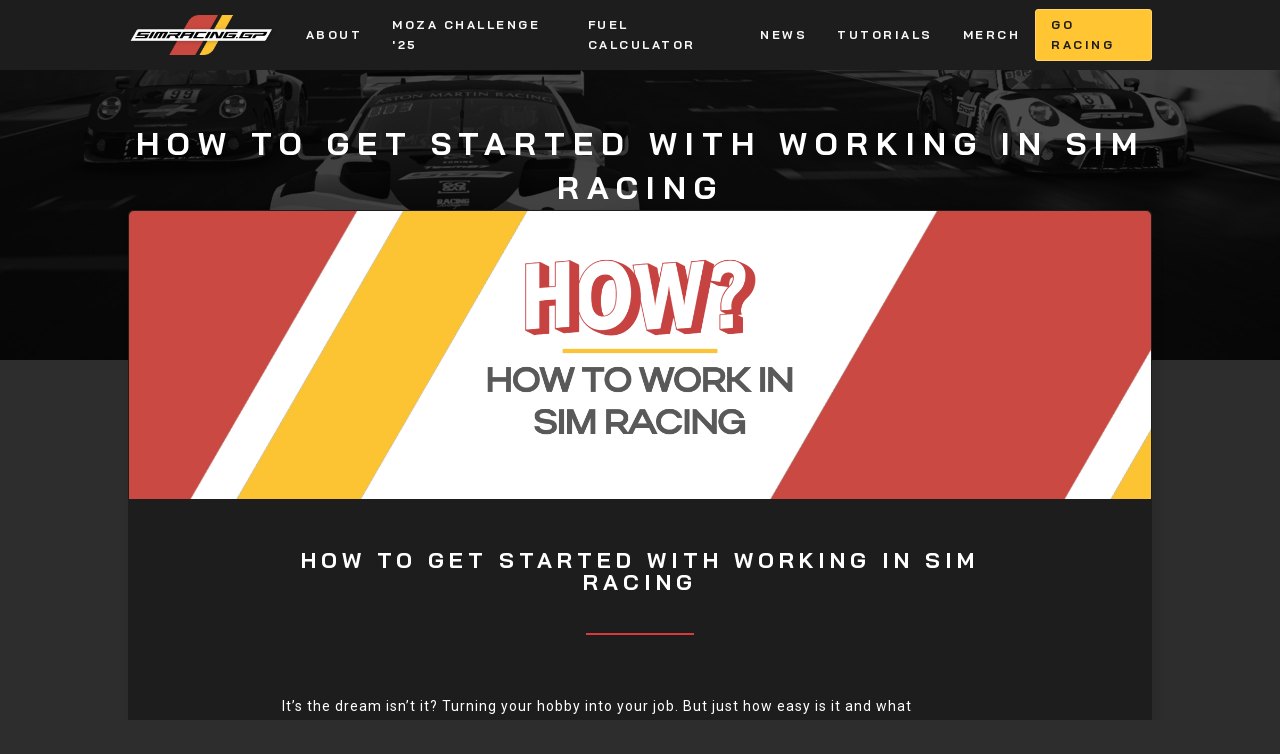

--- FILE ---
content_type: text/html
request_url: https://www.simracing.gp/blog-posts/how-to-get-started-with-working-in-sim-racing
body_size: 5472
content:
<!DOCTYPE html><!-- Last Published: Fri Aug 01 2025 13:15:09 GMT+0000 (Coordinated Universal Time) --><html data-wf-domain="www.simracing.gp" data-wf-page="6512ed1f6460404759ee029a" data-wf-site="6454cd854666ca1b2b1dea5b" data-wf-collection="6512ed1f6460404759ee028f" data-wf-item-slug="how-to-get-started-with-working-in-sim-racing"><head><meta charset="utf-8"/><title>How to get started with working in sim racing |  Simracing.GP</title><meta content="It’s the dream isn’t it? Turning your hobby into your job. But just how easy is it and what opportunities might be out there?‍" name="description"/><meta content="How to get started with working in sim racing |  Simracing.GP" property="og:title"/><meta content="It’s the dream isn’t it? Turning your hobby into your job. But just how easy is it and what opportunities might be out there?‍" property="og:description"/><meta content="https://cdn.prod.website-files.com/6454cd854666ca02941dea80/65043f9c4c385547328c0b47_HowToBanners.png" property="og:image"/><meta content="How to get started with working in sim racing |  Simracing.GP" property="twitter:title"/><meta content="It’s the dream isn’t it? Turning your hobby into your job. But just how easy is it and what opportunities might be out there?‍" property="twitter:description"/><meta content="https://cdn.prod.website-files.com/6454cd854666ca02941dea80/65043f9c4c385547328c0b47_HowToBanners.png" property="twitter:image"/><meta property="og:type" content="website"/><meta content="summary_large_image" name="twitter:card"/><meta content="width=device-width, initial-scale=1" name="viewport"/><link href="https://cdn.prod.website-files.com/6454cd854666ca1b2b1dea5b/css/simracing-gp-2.webflow.shared.598b24956.css" rel="stylesheet" type="text/css"/><link href="https://fonts.googleapis.com" rel="preconnect"/><link href="https://fonts.gstatic.com" rel="preconnect" crossorigin="anonymous"/><script src="https://ajax.googleapis.com/ajax/libs/webfont/1.6.26/webfont.js" type="text/javascript"></script><script type="text/javascript">WebFont.load({  google: {    families: ["Montserrat:100,100italic,200,200italic,300,300italic,400,400italic,500,500italic,600,600italic,700,700italic,800,800italic,900,900italic","Oswald:200,300,400,500,600,700","Lato:100,100italic,300,300italic,400,400italic,700,700italic,900,900italic","Open Sans:300,300italic,400,400italic,600,600italic,700,700italic,800,800italic","Exo:100,100italic,200,200italic,300,300italic,400,400italic,500,500italic,600,600italic,700,700italic,800,800italic,900,900italic","Droid Sans:400,700","Bai Jamjuree:200,200italic,300,300italic,regular,italic,500,500italic,600,600italic,700,700italic","Roboto Condensed:300,300italic,regular,italic,700,700italic","Roboto:100,100italic,300,300italic,regular,italic,500,500italic,700,700italic,900,900italic"]  }});</script><script type="text/javascript">!function(o,c){var n=c.documentElement,t=" w-mod-";n.className+=t+"js",("ontouchstart"in o||o.DocumentTouch&&c instanceof DocumentTouch)&&(n.className+=t+"touch")}(window,document);</script><link href="https://cdn.prod.website-files.com/6454cd854666ca1b2b1dea5b/6454cd854666cac9611deb4e_32%2032%20Favicon.png" rel="shortcut icon" type="image/x-icon"/><link href="https://cdn.prod.website-files.com/6454cd854666ca1b2b1dea5b/6454cd854666cafbbc1deb4f_256%20256%20Webclip.png" rel="apple-touch-icon"/><link href="rss.xml" rel="alternate" title="RSS Feed" type="application/rss+xml"/><script async src="https://pagead2.googlesyndication.com/pagead/js/adsbygoogle.js?client=ca-pub-7899756608416131" crossorigin="anonymous"></script>
<script src="https://cdn.jsdelivr.net/npm/vue@2.7.14"></script>
<style>
@import url("https://d361knssrdnbay.cloudfront.net/pricing/style.css")
</style>
</head><body class="body-3"><div class="nav-bar-container-copy"><div class="nav-wrapper"><a href="/" class="link-block w-inline-block"><img src="https://cdn.prod.website-files.com/6454cd854666ca1b2b1dea5b/6454cd854666ca1cae1deb52_Wordmark%20White.png" loading="lazy" width="160" sizes="160px" alt="" srcset="https://cdn.prod.website-files.com/6454cd854666ca1b2b1dea5b/6454cd854666ca1cae1deb52_Wordmark%2520White-p-500.png 500w, https://cdn.prod.website-files.com/6454cd854666ca1b2b1dea5b/6454cd854666ca1cae1deb52_Wordmark%2520White-p-800.png 800w, https://cdn.prod.website-files.com/6454cd854666ca1b2b1dea5b/6454cd854666ca1cae1deb52_Wordmark%2520White-p-1080.png 1080w, https://cdn.prod.website-files.com/6454cd854666ca1b2b1dea5b/6454cd854666ca1cae1deb52_Wordmark%2520White-p-1600.png 1600w, https://cdn.prod.website-files.com/6454cd854666ca1b2b1dea5b/6454cd854666ca1cae1deb52_Wordmark%2520White-p-2000.png 2000w, https://cdn.prod.website-files.com/6454cd854666ca1b2b1dea5b/6454cd854666ca1cae1deb52_Wordmark%20White.png 2491w" class="image-3"/></a><a href="/#About" class="navlink">ABOUT</a><a href="https://www.simracing.gp/mozachallenge" class="navlink">Moza Challenge &#x27;25</a><a href="/fuel" class="navlink">FUEL CALCULATOR</a><a href="/sgp-blog" class="navlink">NEWS</a><a href="/tutorials" class="navlink">Tutorials</a><a href="https://shop.simracing.gp/collections/all" class="navlink">Merch</a><a href="https://app.simracing.gp/events?login=true" class="white-button w-button">Go Racing</a></div></div><div data-collapse="medium" data-animation="default" data-duration="400" data-easing="ease" data-easing2="ease" role="banner" class="mobile-navbar w-nav"><div class="w-container"><a href="/" class="w-nav-brand"><img src="https://cdn.prod.website-files.com/6454cd854666ca1b2b1dea5b/6454cd854666ca2cf11deb56_White%20Bar%20Black%20Letters.png" loading="lazy" width="214" sizes="(max-width: 479px) 100vw, 214px" alt="Simracing.GP Logo" srcset="https://cdn.prod.website-files.com/6454cd854666ca1b2b1dea5b/6454cd854666ca2cf11deb56_White%2520Bar%2520Black%2520Letters-p-500.png 500w, https://cdn.prod.website-files.com/6454cd854666ca1b2b1dea5b/6454cd854666ca2cf11deb56_White%2520Bar%2520Black%2520Letters-p-800.png 800w, https://cdn.prod.website-files.com/6454cd854666ca1b2b1dea5b/6454cd854666ca2cf11deb56_White%2520Bar%2520Black%2520Letters-p-1080.png 1080w, https://cdn.prod.website-files.com/6454cd854666ca1b2b1dea5b/6454cd854666ca2cf11deb56_White%2520Bar%2520Black%2520Letters-p-1600.png 1600w, https://cdn.prod.website-files.com/6454cd854666ca1b2b1dea5b/6454cd854666ca2cf11deb56_White%2520Bar%2520Black%2520Letters-p-2000.png 2000w, https://cdn.prod.website-files.com/6454cd854666ca1b2b1dea5b/6454cd854666ca2cf11deb56_White%20Bar%20Black%20Letters.png 2022w" class="image-7"/></a><nav role="navigation" class="nav-menu w-nav-menu"><a href="/#About" class="navlink w-nav-link">About</a><a href="/#Features" class="navlink w-nav-link">Features</a><a href="/#Reviews" class="navlink w-nav-link">Testimonials</a><a href="/tutorials" class="navlink w-nav-link">Tutorials</a><a href="/sgp-blog" class="navlink w-nav-link">News</a><a href="https://shop.simracing.gp/collections/all" class="navlink w-nav-link">Merch</a><a href="/contact-us" class="navlink w-nav-link">Contact</a><a href="http://app.simracing.gp/" class="navlink-button login w-nav-link">Go Racing</a></nav><div class="menu-button w-nav-button"><div class="icon-3 w-icon-nav-menu"></div></div></div></div><div class="blog-hero"><h1 class="large-white-heading-blog">How to get started with working in sim racing</h1></div><div class="blog-body"><div class="blog-container"><div style="background-image:url(&quot;https://cdn.prod.website-files.com/6454cd854666ca02941dea80/65043f9c4c385547328c0b47_HowToBanners.png&quot;)" class="blog-hero-image"></div><div class="blog-copy-wrapper"><h1 class="blog-heading">How to get started with working in sim racing</h1><div class="blog-divider"></div><div class="w-layout-blockcontainer container-15 w-container"><ins id="" data-zone="125802" class="aso-zone"></ins></div><div class="rich-text-block-2 w-richtext"><p>It’s the dream isn’t it? Turning your hobby into your job. But just how easy is it and what opportunities might be out there?</p><p>‍</p><p>The reality is that not every sim racer can find work in the industry, but the good news is that opportunities are growing, especially as the hobby grows and events develop around it.</p><p>‍</p><figure class="w-richtext-align-center w-richtext-figure-type-image"><div><img src="https://cdn.prod.website-files.com/6454cd854666ca02941dea80/65043fb14c385547328c14af_69_M_swr6byxPF6kWUtmDcens3nhDJUsI-s9DkusxLyYNcR2oMl7CqWKwSbrzuT4wTcZQvPi0cKThagoY-dykW2x-VLOn8fVcsZ0kt1UU3yUow33sYi26-bCDaxOtyl32HP3xaDDM6uqjW22QgEmsNg.jpeg" loading="lazy" alt=""/></div></figure><p>‍</p><p>To help you get started, we have compiled a list of top tips:<br/><br/></p><ol role="list"><li><strong><em>Start small</em></strong> - Don’t expect to be a huge deal in sim racing right from the off. You will need to be prepared to start with little things, maybe in your spare time while working elsewhere or studying.</li><li><strong><em>Be confident in your skills</em></strong> - So someone is after some help at an event? Go for it! Nobody can evangelize about our hobby better than a racer. You do this every day, now share your passion… talking of which.</li><li><strong><em>Demonstrate your passion</em></strong> - This can’t be taught, so if you’re passionate then show people. Tell people what you do and why and smile while doing it!</li><li><strong><em>Open your mind </em></strong>- Want to be an esports driver? Maybe you can, but maybe you won’t make it. Don’t let that put you off and look at what else you could do in sim racing.</li><li><strong><em>Work hard</em></strong> - When you do get an opportunity then push yourself to give it everything. That’s how you get the next opportunity, and then they start getting bigger and you build from there.</li><li><strong><em>Read up</em></strong> - Make sure you’re in touch with the latest industry information. Read news sites like Traxion and watch streams of big events back. Learn the big names, the main teams and the important competitions.</li><li><strong><em>Highlight your best skills </em></strong>- This is an emerging industry, so stack your skills/CV with relevant details about your Simulator knowledge, rather than non-relevant information.</li></ol><p>‍</p><p>So now you’ve looked at some tips, It’s time to go find an opportunity - but sometimes it may feel like these only go to a small group of people and it’s difficult to break in… that’s where SimStaff can help.</p><p>‍</p><figure class="w-richtext-align-center w-richtext-figure-type-image"><div><img src="https://cdn.prod.website-files.com/6454cd854666ca02941dea80/65043fb2290e28db02498098_gH1aU0czz7JqLc14UdCzsebrFY2TOFRd7Lq2uhQ8mR_RgKevg_kxU5Z9qJ5ldQddwXrPP--2sI44D_rjf3zEnpC0z_wIdGwwWVytbzThwBYUDkfRxotU4j2zgSopid1SHi6cyFLMP0idVt9wjfh2myw.jpeg" loading="lazy" alt=""/></div></figure><p>‍</p><p>Josh Martin set up SimStaff with the aim of providing staff for events and tournaments in the sim racing world. Now the team is global and supports huge activations at events from F1 races to gaming shows.</p><p>‍</p><p>The good news for you is that SimStaff need people right now. You can become a freelancer with them and open yourself up to opportunities in the industry - allowing you to demonstrate what you can do, meet more people, gain experience and get paid while doing it.</p><p>‍</p><p><em>“The reality is, sim racers know sim rigs better than any generic events company ever can.”</em> says Josh. <em>“Turning your cherished hobby into your dream job is now within reach. Working with some of the latest and greatest sim equipment, and getting paid to do so is something so many of us dream of.</em></p><p>‍</p><p><em>“At SimStaff, we&#x27;re on a global hunt for passionate individuals, in every city across the world supporting; Private Installs, Public Events and Racing Competitions. Picture yourself in the heart of the sim racing action, gaining real-world experience, and getting paid for doing what you love.”</em></p><p>‍</p><figure class="w-richtext-align-center w-richtext-figure-type-image"><div><img src="https://cdn.prod.website-files.com/6454cd854666ca02941dea80/65043fb22ea40d9ea8850e93_9bilFcrOYZWWjF0hG39GI8qw_NRyeRgrKGPmnPGvIqEKth0V8zKTB8kurr-zi2tbsez1_zvnJ72YSbHGOLqq49OEBhz5aFiJL7OF-jVPhUQMDFfgG6FNxZ0N8bMdR4NmdKbsZMTR9ir3k2ylPFaeuJM.jpeg" loading="lazy" alt=""/></div></figure><p>‍</p><p>So I guess the final question is what are you waiting for? Get in touch with SimStaff today by </p><p>‍</p><p><a href="http://www.simstaff.net">www.simstaff.net</a></p><p>Email: <a href="mailto:support@simstaff.net">support@simstaff.net</a></p><p><a href="https://www.facebook.com/SimStaff">https://www.facebook.com/SimStaff</a></p><p><a href="https://twitter.com/sim_staff">https://twitter.com/sim_staff</a></p><p><a href="https://www.instagram.com/simstaff">https://www.instagram.com/simstaff</a></p><p>‍</p><p>In the meantime, get racing, get learning and get ready for your journey into working in sim racing.</p><p>‍</p></div><div class="w-embed"><!-- ShareThis BEGIN --><div class="sharethis-inline-share-buttons"></div><!-- ShareThis END --></div><a href="/sgp-blog" class="yellow-button-top-margin w-button">More News</a><div class="blog-end-divider"></div><div class="author-wrapper"><div class="image-wrapped"><img alt="" loading="lazy" width="123" src="https://cdn.prod.website-files.com/6454cd854666ca02941dea80/66dff19fe3e7793e9dc90aba_Untitled%20(50).png" sizes="(max-width: 479px) 20vw, (max-width: 767px) 18vw, 123px" srcset="https://cdn.prod.website-files.com/6454cd854666ca02941dea80/66dff19fe3e7793e9dc90aba_Untitled%20(50)-p-500.png 500w, https://cdn.prod.website-files.com/6454cd854666ca02941dea80/66dff19fe3e7793e9dc90aba_Untitled%20(50)-p-800.png 800w, https://cdn.prod.website-files.com/6454cd854666ca02941dea80/66dff19fe3e7793e9dc90aba_Untitled%20(50)-p-1080.png 1080w, https://cdn.prod.website-files.com/6454cd854666ca02941dea80/66dff19fe3e7793e9dc90aba_Untitled%20(50).png 1215w" class="image-8"/></div><div class="author-info"><div class="written-by">Written by:</div><h4 class="author-heading">Adam Eley</h4><div class="little-author-divider"></div><div class="author-description">Commercial Director</div></div></div></div></div></div><div class="footer"><div class="footer-wrapper"><div class="w-layout-grid footer-grid"><div id="w-node-f34a9830-e758-35b0-6990-10cf58b98eee-58b98eeb" class="footer-logo"><img src="https://cdn.prod.website-files.com/6454cd854666ca1b2b1dea5b/6454cd854666ca364d1deb55_SGP%20White%20Mono.png" loading="lazy" width="135" sizes="(max-width: 479px) 100vw, 135px" alt="" srcset="https://cdn.prod.website-files.com/6454cd854666ca1b2b1dea5b/6454cd854666ca364d1deb55_SGP%2520White%2520Mono-p-500.png 500w, https://cdn.prod.website-files.com/6454cd854666ca1b2b1dea5b/6454cd854666ca364d1deb55_SGP%2520White%2520Mono-p-800.png 800w, https://cdn.prod.website-files.com/6454cd854666ca1b2b1dea5b/6454cd854666ca364d1deb55_SGP%2520White%2520Mono-p-1080.png 1080w, https://cdn.prod.website-files.com/6454cd854666ca1b2b1dea5b/6454cd854666ca364d1deb55_SGP%20White%20Mono.png 1282w"/><div class="ltd-text"> © 2022 simracing.gp LTD</div></div><div id="w-node-f34a9830-e758-35b0-6990-10cf58b98ef2-58b98eeb" class="footer-coloumn"><h4 class="footer-heading">Legal</h4><a href="/terms-and-conditions" class="footer-link">Terms &amp; Conditions</a><a href="/esports-ts-cs" class="footer-link">Esports T&amp;Cs</a><a href="/policy" class="footer-link">Privacy Policy</a><a href="/contact-us" class="footer-link">Contact</a></div><div id="w-node-f34a9830-e758-35b0-6990-10cf58b98efd-58b98eeb" class="footer-coloumn"><h4 class="footer-heading">Resources</h4><a href="https://discord.gg/4rqMfCx" class="footer-link">Discord</a><a href="https://forum.simracing.gp/" class="footer-link">Forum</a><a href="https://twitter.com/SimracingGp" class="footer-link">X</a></div><div id="w-node-f34a9830-e758-35b0-6990-10cf58b98f08-58b98eeb" class="footer-coloumn"><h4 class="footer-heading">PAGE LINKS</h4><a href="#" class="footer-link">Features</a><a href="#" class="footer-link">Testimonials</a><a href="/driver-and-community-plans" class="footer-link">Pricing</a><a href="/sgp-blog" class="footer-link">News</a></div></div></div></div><script src="https://d3e54v103j8qbb.cloudfront.net/js/jquery-3.5.1.min.dc5e7f18c8.js?site=6454cd854666ca1b2b1dea5b" type="text/javascript" integrity="sha256-9/aliU8dGd2tb6OSsuzixeV4y/faTqgFtohetphbbj0=" crossorigin="anonymous"></script><script src="https://cdn.prod.website-files.com/6454cd854666ca1b2b1dea5b/js/webflow.schunk.d97efad01808426c.js" type="text/javascript"></script><script src="https://cdn.prod.website-files.com/6454cd854666ca1b2b1dea5b/js/webflow.a9ba356d.d790faab5eca85f2.js" type="text/javascript"></script><script src="https://d361knssrdnbay.cloudfront.net/pricing/sgp-lib.umd.js"></script>
<script> 
  SgpLib.checkCookieConsent('G-M340YK1TM8');
</script>
<script data-cfasync="false" async src="https://media.simracing.gp/js/code.min.js"></script></body></html>

--- FILE ---
content_type: text/html; charset=utf-8
request_url: https://www.google.com/recaptcha/api2/aframe
body_size: 268
content:
<!DOCTYPE HTML><html><head><meta http-equiv="content-type" content="text/html; charset=UTF-8"></head><body><script nonce="6azKgjrvUmfJjZRhMyWRuA">/** Anti-fraud and anti-abuse applications only. See google.com/recaptcha */ try{var clients={'sodar':'https://pagead2.googlesyndication.com/pagead/sodar?'};window.addEventListener("message",function(a){try{if(a.source===window.parent){var b=JSON.parse(a.data);var c=clients[b['id']];if(c){var d=document.createElement('img');d.src=c+b['params']+'&rc='+(localStorage.getItem("rc::a")?sessionStorage.getItem("rc::b"):"");window.document.body.appendChild(d);sessionStorage.setItem("rc::e",parseInt(sessionStorage.getItem("rc::e")||0)+1);localStorage.setItem("rc::h",'1768543447851');}}}catch(b){}});window.parent.postMessage("_grecaptcha_ready", "*");}catch(b){}</script></body></html>

--- FILE ---
content_type: text/css
request_url: https://cdn.prod.website-files.com/6454cd854666ca1b2b1dea5b/css/simracing-gp-2.webflow.shared.598b24956.css
body_size: 31892
content:
html {
  -webkit-text-size-adjust: 100%;
  -ms-text-size-adjust: 100%;
  font-family: sans-serif;
}

body {
  margin: 0;
}

article, aside, details, figcaption, figure, footer, header, hgroup, main, menu, nav, section, summary {
  display: block;
}

audio, canvas, progress, video {
  vertical-align: baseline;
  display: inline-block;
}

audio:not([controls]) {
  height: 0;
  display: none;
}

[hidden], template {
  display: none;
}

a {
  background-color: #0000;
}

a:active, a:hover {
  outline: 0;
}

abbr[title] {
  border-bottom: 1px dotted;
}

b, strong {
  font-weight: bold;
}

dfn {
  font-style: italic;
}

h1 {
  margin: .67em 0;
  font-size: 2em;
}

mark {
  color: #000;
  background: #ff0;
}

small {
  font-size: 80%;
}

sub, sup {
  vertical-align: baseline;
  font-size: 75%;
  line-height: 0;
  position: relative;
}

sup {
  top: -.5em;
}

sub {
  bottom: -.25em;
}

img {
  border: 0;
}

svg:not(:root) {
  overflow: hidden;
}

hr {
  box-sizing: content-box;
  height: 0;
}

pre {
  overflow: auto;
}

code, kbd, pre, samp {
  font-family: monospace;
  font-size: 1em;
}

button, input, optgroup, select, textarea {
  color: inherit;
  font: inherit;
  margin: 0;
}

button {
  overflow: visible;
}

button, select {
  text-transform: none;
}

button, html input[type="button"], input[type="reset"] {
  -webkit-appearance: button;
  cursor: pointer;
}

button[disabled], html input[disabled] {
  cursor: default;
}

button::-moz-focus-inner, input::-moz-focus-inner {
  border: 0;
  padding: 0;
}

input {
  line-height: normal;
}

input[type="checkbox"], input[type="radio"] {
  box-sizing: border-box;
  padding: 0;
}

input[type="number"]::-webkit-inner-spin-button, input[type="number"]::-webkit-outer-spin-button {
  height: auto;
}

input[type="search"] {
  -webkit-appearance: none;
}

input[type="search"]::-webkit-search-cancel-button, input[type="search"]::-webkit-search-decoration {
  -webkit-appearance: none;
}

legend {
  border: 0;
  padding: 0;
}

textarea {
  overflow: auto;
}

optgroup {
  font-weight: bold;
}

table {
  border-collapse: collapse;
  border-spacing: 0;
}

td, th {
  padding: 0;
}

@font-face {
  font-family: webflow-icons;
  src: url("[data-uri]") format("truetype");
  font-weight: normal;
  font-style: normal;
}

[class^="w-icon-"], [class*=" w-icon-"] {
  speak: none;
  font-variant: normal;
  text-transform: none;
  -webkit-font-smoothing: antialiased;
  -moz-osx-font-smoothing: grayscale;
  font-style: normal;
  font-weight: normal;
  line-height: 1;
  font-family: webflow-icons !important;
}

.w-icon-slider-right:before {
  content: "";
}

.w-icon-slider-left:before {
  content: "";
}

.w-icon-nav-menu:before {
  content: "";
}

.w-icon-arrow-down:before, .w-icon-dropdown-toggle:before {
  content: "";
}

.w-icon-file-upload-remove:before {
  content: "";
}

.w-icon-file-upload-icon:before {
  content: "";
}

* {
  box-sizing: border-box;
}

html {
  height: 100%;
}

body {
  color: #333;
  background-color: #fff;
  min-height: 100%;
  margin: 0;
  font-family: Arial, sans-serif;
  font-size: 14px;
  line-height: 20px;
}

img {
  vertical-align: middle;
  max-width: 100%;
  display: inline-block;
}

html.w-mod-touch * {
  background-attachment: scroll !important;
}

.w-block {
  display: block;
}

.w-inline-block {
  max-width: 100%;
  display: inline-block;
}

.w-clearfix:before, .w-clearfix:after {
  content: " ";
  grid-area: 1 / 1 / 2 / 2;
  display: table;
}

.w-clearfix:after {
  clear: both;
}

.w-hidden {
  display: none;
}

.w-button {
  color: #fff;
  line-height: inherit;
  cursor: pointer;
  background-color: #3898ec;
  border: 0;
  border-radius: 0;
  padding: 9px 15px;
  text-decoration: none;
  display: inline-block;
}

input.w-button {
  -webkit-appearance: button;
}

html[data-w-dynpage] [data-w-cloak] {
  color: #0000 !important;
}

.w-code-block {
  margin: unset;
}

pre.w-code-block code {
  all: inherit;
}

.w-optimization {
  display: contents;
}

.w-webflow-badge, .w-webflow-badge > img {
  box-sizing: unset;
  width: unset;
  height: unset;
  max-height: unset;
  max-width: unset;
  min-height: unset;
  min-width: unset;
  margin: unset;
  padding: unset;
  float: unset;
  clear: unset;
  border: unset;
  border-radius: unset;
  background: unset;
  background-image: unset;
  background-position: unset;
  background-size: unset;
  background-repeat: unset;
  background-origin: unset;
  background-clip: unset;
  background-attachment: unset;
  background-color: unset;
  box-shadow: unset;
  transform: unset;
  direction: unset;
  font-family: unset;
  font-weight: unset;
  color: unset;
  font-size: unset;
  line-height: unset;
  font-style: unset;
  font-variant: unset;
  text-align: unset;
  letter-spacing: unset;
  -webkit-text-decoration: unset;
  text-decoration: unset;
  text-indent: unset;
  text-transform: unset;
  list-style-type: unset;
  text-shadow: unset;
  vertical-align: unset;
  cursor: unset;
  white-space: unset;
  word-break: unset;
  word-spacing: unset;
  word-wrap: unset;
  transition: unset;
}

.w-webflow-badge {
  white-space: nowrap;
  cursor: pointer;
  box-shadow: 0 0 0 1px #0000001a, 0 1px 3px #0000001a;
  visibility: visible !important;
  opacity: 1 !important;
  z-index: 2147483647 !important;
  color: #aaadb0 !important;
  overflow: unset !important;
  background-color: #fff !important;
  border-radius: 3px !important;
  width: auto !important;
  height: auto !important;
  margin: 0 !important;
  padding: 6px !important;
  font-size: 12px !important;
  line-height: 14px !important;
  text-decoration: none !important;
  display: inline-block !important;
  position: fixed !important;
  inset: auto 12px 12px auto !important;
  transform: none !important;
}

.w-webflow-badge > img {
  position: unset;
  visibility: unset !important;
  opacity: 1 !important;
  vertical-align: middle !important;
  display: inline-block !important;
}

h1, h2, h3, h4, h5, h6 {
  margin-bottom: 10px;
  font-weight: bold;
}

h1 {
  margin-top: 20px;
  font-size: 38px;
  line-height: 44px;
}

h2 {
  margin-top: 20px;
  font-size: 32px;
  line-height: 36px;
}

h3 {
  margin-top: 20px;
  font-size: 24px;
  line-height: 30px;
}

h4 {
  margin-top: 10px;
  font-size: 18px;
  line-height: 24px;
}

h5 {
  margin-top: 10px;
  font-size: 14px;
  line-height: 20px;
}

h6 {
  margin-top: 10px;
  font-size: 12px;
  line-height: 18px;
}

p {
  margin-top: 0;
  margin-bottom: 10px;
}

blockquote {
  border-left: 5px solid #e2e2e2;
  margin: 0 0 10px;
  padding: 10px 20px;
  font-size: 18px;
  line-height: 22px;
}

figure {
  margin: 0 0 10px;
}

figcaption {
  text-align: center;
  margin-top: 5px;
}

ul, ol {
  margin-top: 0;
  margin-bottom: 10px;
  padding-left: 40px;
}

.w-list-unstyled {
  padding-left: 0;
  list-style: none;
}

.w-embed:before, .w-embed:after {
  content: " ";
  grid-area: 1 / 1 / 2 / 2;
  display: table;
}

.w-embed:after {
  clear: both;
}

.w-video {
  width: 100%;
  padding: 0;
  position: relative;
}

.w-video iframe, .w-video object, .w-video embed {
  border: none;
  width: 100%;
  height: 100%;
  position: absolute;
  top: 0;
  left: 0;
}

fieldset {
  border: 0;
  margin: 0;
  padding: 0;
}

button, [type="button"], [type="reset"] {
  cursor: pointer;
  -webkit-appearance: button;
  border: 0;
}

.w-form {
  margin: 0 0 15px;
}

.w-form-done {
  text-align: center;
  background-color: #ddd;
  padding: 20px;
  display: none;
}

.w-form-fail {
  background-color: #ffdede;
  margin-top: 10px;
  padding: 10px;
  display: none;
}

label {
  margin-bottom: 5px;
  font-weight: bold;
  display: block;
}

.w-input, .w-select {
  color: #333;
  vertical-align: middle;
  background-color: #fff;
  border: 1px solid #ccc;
  width: 100%;
  height: 38px;
  margin-bottom: 10px;
  padding: 8px 12px;
  font-size: 14px;
  line-height: 1.42857;
  display: block;
}

.w-input::placeholder, .w-select::placeholder {
  color: #999;
}

.w-input:focus, .w-select:focus {
  border-color: #3898ec;
  outline: 0;
}

.w-input[disabled], .w-select[disabled], .w-input[readonly], .w-select[readonly], fieldset[disabled] .w-input, fieldset[disabled] .w-select {
  cursor: not-allowed;
}

.w-input[disabled]:not(.w-input-disabled), .w-select[disabled]:not(.w-input-disabled), .w-input[readonly], .w-select[readonly], fieldset[disabled]:not(.w-input-disabled) .w-input, fieldset[disabled]:not(.w-input-disabled) .w-select {
  background-color: #eee;
}

textarea.w-input, textarea.w-select {
  height: auto;
}

.w-select {
  background-color: #f3f3f3;
}

.w-select[multiple] {
  height: auto;
}

.w-form-label {
  cursor: pointer;
  margin-bottom: 0;
  font-weight: normal;
  display: inline-block;
}

.w-radio {
  margin-bottom: 5px;
  padding-left: 20px;
  display: block;
}

.w-radio:before, .w-radio:after {
  content: " ";
  grid-area: 1 / 1 / 2 / 2;
  display: table;
}

.w-radio:after {
  clear: both;
}

.w-radio-input {
  float: left;
  margin: 3px 0 0 -20px;
  line-height: normal;
}

.w-file-upload {
  margin-bottom: 10px;
  display: block;
}

.w-file-upload-input {
  opacity: 0;
  z-index: -100;
  width: .1px;
  height: .1px;
  position: absolute;
  overflow: hidden;
}

.w-file-upload-default, .w-file-upload-uploading, .w-file-upload-success {
  color: #333;
  display: inline-block;
}

.w-file-upload-error {
  margin-top: 10px;
  display: block;
}

.w-file-upload-default.w-hidden, .w-file-upload-uploading.w-hidden, .w-file-upload-error.w-hidden, .w-file-upload-success.w-hidden {
  display: none;
}

.w-file-upload-uploading-btn {
  cursor: pointer;
  background-color: #fafafa;
  border: 1px solid #ccc;
  margin: 0;
  padding: 8px 12px;
  font-size: 14px;
  font-weight: normal;
  display: flex;
}

.w-file-upload-file {
  background-color: #fafafa;
  border: 1px solid #ccc;
  flex-grow: 1;
  justify-content: space-between;
  margin: 0;
  padding: 8px 9px 8px 11px;
  display: flex;
}

.w-file-upload-file-name {
  font-size: 14px;
  font-weight: normal;
  display: block;
}

.w-file-remove-link {
  cursor: pointer;
  width: auto;
  height: auto;
  margin-top: 3px;
  margin-left: 10px;
  padding: 3px;
  display: block;
}

.w-icon-file-upload-remove {
  margin: auto;
  font-size: 10px;
}

.w-file-upload-error-msg {
  color: #ea384c;
  padding: 2px 0;
  display: inline-block;
}

.w-file-upload-info {
  padding: 0 12px;
  line-height: 38px;
  display: inline-block;
}

.w-file-upload-label {
  cursor: pointer;
  background-color: #fafafa;
  border: 1px solid #ccc;
  margin: 0;
  padding: 8px 12px;
  font-size: 14px;
  font-weight: normal;
  display: inline-block;
}

.w-icon-file-upload-icon, .w-icon-file-upload-uploading {
  width: 20px;
  margin-right: 8px;
  display: inline-block;
}

.w-icon-file-upload-uploading {
  height: 20px;
}

.w-container {
  max-width: 940px;
  margin-left: auto;
  margin-right: auto;
}

.w-container:before, .w-container:after {
  content: " ";
  grid-area: 1 / 1 / 2 / 2;
  display: table;
}

.w-container:after {
  clear: both;
}

.w-container .w-row {
  margin-left: -10px;
  margin-right: -10px;
}

.w-row:before, .w-row:after {
  content: " ";
  grid-area: 1 / 1 / 2 / 2;
  display: table;
}

.w-row:after {
  clear: both;
}

.w-row .w-row {
  margin-left: 0;
  margin-right: 0;
}

.w-col {
  float: left;
  width: 100%;
  min-height: 1px;
  padding-left: 10px;
  padding-right: 10px;
  position: relative;
}

.w-col .w-col {
  padding-left: 0;
  padding-right: 0;
}

.w-col-1 {
  width: 8.33333%;
}

.w-col-2 {
  width: 16.6667%;
}

.w-col-3 {
  width: 25%;
}

.w-col-4 {
  width: 33.3333%;
}

.w-col-5 {
  width: 41.6667%;
}

.w-col-6 {
  width: 50%;
}

.w-col-7 {
  width: 58.3333%;
}

.w-col-8 {
  width: 66.6667%;
}

.w-col-9 {
  width: 75%;
}

.w-col-10 {
  width: 83.3333%;
}

.w-col-11 {
  width: 91.6667%;
}

.w-col-12 {
  width: 100%;
}

.w-hidden-main {
  display: none !important;
}

@media screen and (max-width: 991px) {
  .w-container {
    max-width: 728px;
  }

  .w-hidden-main {
    display: inherit !important;
  }

  .w-hidden-medium {
    display: none !important;
  }

  .w-col-medium-1 {
    width: 8.33333%;
  }

  .w-col-medium-2 {
    width: 16.6667%;
  }

  .w-col-medium-3 {
    width: 25%;
  }

  .w-col-medium-4 {
    width: 33.3333%;
  }

  .w-col-medium-5 {
    width: 41.6667%;
  }

  .w-col-medium-6 {
    width: 50%;
  }

  .w-col-medium-7 {
    width: 58.3333%;
  }

  .w-col-medium-8 {
    width: 66.6667%;
  }

  .w-col-medium-9 {
    width: 75%;
  }

  .w-col-medium-10 {
    width: 83.3333%;
  }

  .w-col-medium-11 {
    width: 91.6667%;
  }

  .w-col-medium-12 {
    width: 100%;
  }

  .w-col-stack {
    width: 100%;
    left: auto;
    right: auto;
  }
}

@media screen and (max-width: 767px) {
  .w-hidden-main, .w-hidden-medium {
    display: inherit !important;
  }

  .w-hidden-small {
    display: none !important;
  }

  .w-row, .w-container .w-row {
    margin-left: 0;
    margin-right: 0;
  }

  .w-col {
    width: 100%;
    left: auto;
    right: auto;
  }

  .w-col-small-1 {
    width: 8.33333%;
  }

  .w-col-small-2 {
    width: 16.6667%;
  }

  .w-col-small-3 {
    width: 25%;
  }

  .w-col-small-4 {
    width: 33.3333%;
  }

  .w-col-small-5 {
    width: 41.6667%;
  }

  .w-col-small-6 {
    width: 50%;
  }

  .w-col-small-7 {
    width: 58.3333%;
  }

  .w-col-small-8 {
    width: 66.6667%;
  }

  .w-col-small-9 {
    width: 75%;
  }

  .w-col-small-10 {
    width: 83.3333%;
  }

  .w-col-small-11 {
    width: 91.6667%;
  }

  .w-col-small-12 {
    width: 100%;
  }
}

@media screen and (max-width: 479px) {
  .w-container {
    max-width: none;
  }

  .w-hidden-main, .w-hidden-medium, .w-hidden-small {
    display: inherit !important;
  }

  .w-hidden-tiny {
    display: none !important;
  }

  .w-col {
    width: 100%;
  }

  .w-col-tiny-1 {
    width: 8.33333%;
  }

  .w-col-tiny-2 {
    width: 16.6667%;
  }

  .w-col-tiny-3 {
    width: 25%;
  }

  .w-col-tiny-4 {
    width: 33.3333%;
  }

  .w-col-tiny-5 {
    width: 41.6667%;
  }

  .w-col-tiny-6 {
    width: 50%;
  }

  .w-col-tiny-7 {
    width: 58.3333%;
  }

  .w-col-tiny-8 {
    width: 66.6667%;
  }

  .w-col-tiny-9 {
    width: 75%;
  }

  .w-col-tiny-10 {
    width: 83.3333%;
  }

  .w-col-tiny-11 {
    width: 91.6667%;
  }

  .w-col-tiny-12 {
    width: 100%;
  }
}

.w-widget {
  position: relative;
}

.w-widget-map {
  width: 100%;
  height: 400px;
}

.w-widget-map label {
  width: auto;
  display: inline;
}

.w-widget-map img {
  max-width: inherit;
}

.w-widget-map .gm-style-iw {
  text-align: center;
}

.w-widget-map .gm-style-iw > button {
  display: none !important;
}

.w-widget-twitter {
  overflow: hidden;
}

.w-widget-twitter-count-shim {
  vertical-align: top;
  text-align: center;
  background: #fff;
  border: 1px solid #758696;
  border-radius: 3px;
  width: 28px;
  height: 20px;
  display: inline-block;
  position: relative;
}

.w-widget-twitter-count-shim * {
  pointer-events: none;
  -webkit-user-select: none;
  user-select: none;
}

.w-widget-twitter-count-shim .w-widget-twitter-count-inner {
  text-align: center;
  color: #999;
  font-family: serif;
  font-size: 15px;
  line-height: 12px;
  position: relative;
}

.w-widget-twitter-count-shim .w-widget-twitter-count-clear {
  display: block;
  position: relative;
}

.w-widget-twitter-count-shim.w--large {
  width: 36px;
  height: 28px;
}

.w-widget-twitter-count-shim.w--large .w-widget-twitter-count-inner {
  font-size: 18px;
  line-height: 18px;
}

.w-widget-twitter-count-shim:not(.w--vertical) {
  margin-left: 5px;
  margin-right: 8px;
}

.w-widget-twitter-count-shim:not(.w--vertical).w--large {
  margin-left: 6px;
}

.w-widget-twitter-count-shim:not(.w--vertical):before, .w-widget-twitter-count-shim:not(.w--vertical):after {
  content: " ";
  pointer-events: none;
  border: solid #0000;
  width: 0;
  height: 0;
  position: absolute;
  top: 50%;
  left: 0;
}

.w-widget-twitter-count-shim:not(.w--vertical):before {
  border-width: 4px;
  border-color: #75869600 #5d6c7b #75869600 #75869600;
  margin-top: -4px;
  margin-left: -9px;
}

.w-widget-twitter-count-shim:not(.w--vertical).w--large:before {
  border-width: 5px;
  margin-top: -5px;
  margin-left: -10px;
}

.w-widget-twitter-count-shim:not(.w--vertical):after {
  border-width: 4px;
  border-color: #fff0 #fff #fff0 #fff0;
  margin-top: -4px;
  margin-left: -8px;
}

.w-widget-twitter-count-shim:not(.w--vertical).w--large:after {
  border-width: 5px;
  margin-top: -5px;
  margin-left: -9px;
}

.w-widget-twitter-count-shim.w--vertical {
  width: 61px;
  height: 33px;
  margin-bottom: 8px;
}

.w-widget-twitter-count-shim.w--vertical:before, .w-widget-twitter-count-shim.w--vertical:after {
  content: " ";
  pointer-events: none;
  border: solid #0000;
  width: 0;
  height: 0;
  position: absolute;
  top: 100%;
  left: 50%;
}

.w-widget-twitter-count-shim.w--vertical:before {
  border-width: 5px;
  border-color: #5d6c7b #75869600 #75869600;
  margin-left: -5px;
}

.w-widget-twitter-count-shim.w--vertical:after {
  border-width: 4px;
  border-color: #fff #fff0 #fff0;
  margin-left: -4px;
}

.w-widget-twitter-count-shim.w--vertical .w-widget-twitter-count-inner {
  font-size: 18px;
  line-height: 22px;
}

.w-widget-twitter-count-shim.w--vertical.w--large {
  width: 76px;
}

.w-background-video {
  color: #fff;
  height: 500px;
  position: relative;
  overflow: hidden;
}

.w-background-video > video {
  object-fit: cover;
  z-index: -100;
  background-position: 50%;
  background-size: cover;
  width: 100%;
  height: 100%;
  margin: auto;
  position: absolute;
  inset: -100%;
}

.w-background-video > video::-webkit-media-controls-start-playback-button {
  -webkit-appearance: none;
  display: none !important;
}

.w-background-video--control {
  background-color: #0000;
  padding: 0;
  position: absolute;
  bottom: 1em;
  right: 1em;
}

.w-background-video--control > [hidden] {
  display: none !important;
}

.w-slider {
  text-align: center;
  clear: both;
  -webkit-tap-highlight-color: #0000;
  tap-highlight-color: #0000;
  background: #ddd;
  height: 300px;
  position: relative;
}

.w-slider-mask {
  z-index: 1;
  white-space: nowrap;
  height: 100%;
  display: block;
  position: relative;
  left: 0;
  right: 0;
  overflow: hidden;
}

.w-slide {
  vertical-align: top;
  white-space: normal;
  text-align: left;
  width: 100%;
  height: 100%;
  display: inline-block;
  position: relative;
}

.w-slider-nav {
  z-index: 2;
  text-align: center;
  -webkit-tap-highlight-color: #0000;
  tap-highlight-color: #0000;
  height: 40px;
  margin: auto;
  padding-top: 10px;
  position: absolute;
  inset: auto 0 0;
}

.w-slider-nav.w-round > div {
  border-radius: 100%;
}

.w-slider-nav.w-num > div {
  font-size: inherit;
  line-height: inherit;
  width: auto;
  height: auto;
  padding: .2em .5em;
}

.w-slider-nav.w-shadow > div {
  box-shadow: 0 0 3px #3336;
}

.w-slider-nav-invert {
  color: #fff;
}

.w-slider-nav-invert > div {
  background-color: #2226;
}

.w-slider-nav-invert > div.w-active {
  background-color: #222;
}

.w-slider-dot {
  cursor: pointer;
  background-color: #fff6;
  width: 1em;
  height: 1em;
  margin: 0 3px .5em;
  transition: background-color .1s, color .1s;
  display: inline-block;
  position: relative;
}

.w-slider-dot.w-active {
  background-color: #fff;
}

.w-slider-dot:focus {
  outline: none;
  box-shadow: 0 0 0 2px #fff;
}

.w-slider-dot:focus.w-active {
  box-shadow: none;
}

.w-slider-arrow-left, .w-slider-arrow-right {
  cursor: pointer;
  color: #fff;
  -webkit-tap-highlight-color: #0000;
  tap-highlight-color: #0000;
  -webkit-user-select: none;
  user-select: none;
  width: 80px;
  margin: auto;
  font-size: 40px;
  position: absolute;
  inset: 0;
  overflow: hidden;
}

.w-slider-arrow-left [class^="w-icon-"], .w-slider-arrow-right [class^="w-icon-"], .w-slider-arrow-left [class*=" w-icon-"], .w-slider-arrow-right [class*=" w-icon-"] {
  position: absolute;
}

.w-slider-arrow-left:focus, .w-slider-arrow-right:focus {
  outline: 0;
}

.w-slider-arrow-left {
  z-index: 3;
  right: auto;
}

.w-slider-arrow-right {
  z-index: 4;
  left: auto;
}

.w-icon-slider-left, .w-icon-slider-right {
  width: 1em;
  height: 1em;
  margin: auto;
  inset: 0;
}

.w-slider-aria-label {
  clip: rect(0 0 0 0);
  border: 0;
  width: 1px;
  height: 1px;
  margin: -1px;
  padding: 0;
  position: absolute;
  overflow: hidden;
}

.w-slider-force-show {
  display: block !important;
}

.w-dropdown {
  text-align: left;
  z-index: 900;
  margin-left: auto;
  margin-right: auto;
  display: inline-block;
  position: relative;
}

.w-dropdown-btn, .w-dropdown-toggle, .w-dropdown-link {
  vertical-align: top;
  color: #222;
  text-align: left;
  white-space: nowrap;
  margin-left: auto;
  margin-right: auto;
  padding: 20px;
  text-decoration: none;
  position: relative;
}

.w-dropdown-toggle {
  -webkit-user-select: none;
  user-select: none;
  cursor: pointer;
  padding-right: 40px;
  display: inline-block;
}

.w-dropdown-toggle:focus {
  outline: 0;
}

.w-icon-dropdown-toggle {
  width: 1em;
  height: 1em;
  margin: auto 20px auto auto;
  position: absolute;
  top: 0;
  bottom: 0;
  right: 0;
}

.w-dropdown-list {
  background: #ddd;
  min-width: 100%;
  display: none;
  position: absolute;
}

.w-dropdown-list.w--open {
  display: block;
}

.w-dropdown-link {
  color: #222;
  padding: 10px 20px;
  display: block;
}

.w-dropdown-link.w--current {
  color: #0082f3;
}

.w-dropdown-link:focus {
  outline: 0;
}

@media screen and (max-width: 767px) {
  .w-nav-brand {
    padding-left: 10px;
  }
}

.w-lightbox-backdrop {
  cursor: auto;
  letter-spacing: normal;
  text-indent: 0;
  text-shadow: none;
  text-transform: none;
  visibility: visible;
  white-space: normal;
  word-break: normal;
  word-spacing: normal;
  word-wrap: normal;
  color: #fff;
  text-align: center;
  z-index: 2000;
  opacity: 0;
  -webkit-user-select: none;
  -moz-user-select: none;
  -webkit-tap-highlight-color: transparent;
  background: #000000e6;
  outline: 0;
  font-family: Helvetica Neue, Helvetica, Ubuntu, Segoe UI, Verdana, sans-serif;
  font-size: 17px;
  font-style: normal;
  font-weight: 300;
  line-height: 1.2;
  list-style: disc;
  position: fixed;
  inset: 0;
  -webkit-transform: translate(0);
}

.w-lightbox-backdrop, .w-lightbox-container {
  -webkit-overflow-scrolling: touch;
  height: 100%;
  overflow: auto;
}

.w-lightbox-content {
  height: 100vh;
  position: relative;
  overflow: hidden;
}

.w-lightbox-view {
  opacity: 0;
  width: 100vw;
  height: 100vh;
  position: absolute;
}

.w-lightbox-view:before {
  content: "";
  height: 100vh;
}

.w-lightbox-group, .w-lightbox-group .w-lightbox-view, .w-lightbox-group .w-lightbox-view:before {
  height: 86vh;
}

.w-lightbox-frame, .w-lightbox-view:before {
  vertical-align: middle;
  display: inline-block;
}

.w-lightbox-figure {
  margin: 0;
  position: relative;
}

.w-lightbox-group .w-lightbox-figure {
  cursor: pointer;
}

.w-lightbox-img {
  width: auto;
  max-width: none;
  height: auto;
}

.w-lightbox-image {
  float: none;
  max-width: 100vw;
  max-height: 100vh;
  display: block;
}

.w-lightbox-group .w-lightbox-image {
  max-height: 86vh;
}

.w-lightbox-caption {
  text-align: left;
  text-overflow: ellipsis;
  white-space: nowrap;
  background: #0006;
  padding: .5em 1em;
  position: absolute;
  bottom: 0;
  left: 0;
  right: 0;
  overflow: hidden;
}

.w-lightbox-embed {
  width: 100%;
  height: 100%;
  position: absolute;
  inset: 0;
}

.w-lightbox-control {
  cursor: pointer;
  background-position: center;
  background-repeat: no-repeat;
  background-size: 24px;
  width: 4em;
  transition: all .3s;
  position: absolute;
  top: 0;
}

.w-lightbox-left {
  background-image: url("[data-uri]");
  display: none;
  bottom: 0;
  left: 0;
}

.w-lightbox-right {
  background-image: url("[data-uri]");
  display: none;
  bottom: 0;
  right: 0;
}

.w-lightbox-close {
  background-image: url("[data-uri]");
  background-size: 18px;
  height: 2.6em;
  right: 0;
}

.w-lightbox-strip {
  white-space: nowrap;
  padding: 0 1vh;
  line-height: 0;
  position: absolute;
  bottom: 0;
  left: 0;
  right: 0;
  overflow: auto hidden;
}

.w-lightbox-item {
  box-sizing: content-box;
  cursor: pointer;
  width: 10vh;
  padding: 2vh 1vh;
  display: inline-block;
  -webkit-transform: translate3d(0, 0, 0);
}

.w-lightbox-active {
  opacity: .3;
}

.w-lightbox-thumbnail {
  background: #222;
  height: 10vh;
  position: relative;
  overflow: hidden;
}

.w-lightbox-thumbnail-image {
  position: absolute;
  top: 0;
  left: 0;
}

.w-lightbox-thumbnail .w-lightbox-tall {
  width: 100%;
  top: 50%;
  transform: translate(0, -50%);
}

.w-lightbox-thumbnail .w-lightbox-wide {
  height: 100%;
  left: 50%;
  transform: translate(-50%);
}

.w-lightbox-spinner {
  box-sizing: border-box;
  border: 5px solid #0006;
  border-radius: 50%;
  width: 40px;
  height: 40px;
  margin-top: -20px;
  margin-left: -20px;
  animation: .8s linear infinite spin;
  position: absolute;
  top: 50%;
  left: 50%;
}

.w-lightbox-spinner:after {
  content: "";
  border: 3px solid #0000;
  border-bottom-color: #fff;
  border-radius: 50%;
  position: absolute;
  inset: -4px;
}

.w-lightbox-hide {
  display: none;
}

.w-lightbox-noscroll {
  overflow: hidden;
}

@media (min-width: 768px) {
  .w-lightbox-content {
    height: 96vh;
    margin-top: 2vh;
  }

  .w-lightbox-view, .w-lightbox-view:before {
    height: 96vh;
  }

  .w-lightbox-group, .w-lightbox-group .w-lightbox-view, .w-lightbox-group .w-lightbox-view:before {
    height: 84vh;
  }

  .w-lightbox-image {
    max-width: 96vw;
    max-height: 96vh;
  }

  .w-lightbox-group .w-lightbox-image {
    max-width: 82.3vw;
    max-height: 84vh;
  }

  .w-lightbox-left, .w-lightbox-right {
    opacity: .5;
    display: block;
  }

  .w-lightbox-close {
    opacity: .8;
  }

  .w-lightbox-control:hover {
    opacity: 1;
  }
}

.w-lightbox-inactive, .w-lightbox-inactive:hover {
  opacity: 0;
}

.w-richtext:before, .w-richtext:after {
  content: " ";
  grid-area: 1 / 1 / 2 / 2;
  display: table;
}

.w-richtext:after {
  clear: both;
}

.w-richtext[contenteditable="true"]:before, .w-richtext[contenteditable="true"]:after {
  white-space: initial;
}

.w-richtext ol, .w-richtext ul {
  overflow: hidden;
}

.w-richtext .w-richtext-figure-selected.w-richtext-figure-type-video div:after, .w-richtext .w-richtext-figure-selected[data-rt-type="video"] div:after, .w-richtext .w-richtext-figure-selected.w-richtext-figure-type-image div, .w-richtext .w-richtext-figure-selected[data-rt-type="image"] div {
  outline: 2px solid #2895f7;
}

.w-richtext figure.w-richtext-figure-type-video > div:after, .w-richtext figure[data-rt-type="video"] > div:after {
  content: "";
  display: none;
  position: absolute;
  inset: 0;
}

.w-richtext figure {
  max-width: 60%;
  position: relative;
}

.w-richtext figure > div:before {
  cursor: default !important;
}

.w-richtext figure img {
  width: 100%;
}

.w-richtext figure figcaption.w-richtext-figcaption-placeholder {
  opacity: .6;
}

.w-richtext figure div {
  color: #0000;
  font-size: 0;
}

.w-richtext figure.w-richtext-figure-type-image, .w-richtext figure[data-rt-type="image"] {
  display: table;
}

.w-richtext figure.w-richtext-figure-type-image > div, .w-richtext figure[data-rt-type="image"] > div {
  display: inline-block;
}

.w-richtext figure.w-richtext-figure-type-image > figcaption, .w-richtext figure[data-rt-type="image"] > figcaption {
  caption-side: bottom;
  display: table-caption;
}

.w-richtext figure.w-richtext-figure-type-video, .w-richtext figure[data-rt-type="video"] {
  width: 60%;
  height: 0;
}

.w-richtext figure.w-richtext-figure-type-video iframe, .w-richtext figure[data-rt-type="video"] iframe {
  width: 100%;
  height: 100%;
  position: absolute;
  top: 0;
  left: 0;
}

.w-richtext figure.w-richtext-figure-type-video > div, .w-richtext figure[data-rt-type="video"] > div {
  width: 100%;
}

.w-richtext figure.w-richtext-align-center {
  clear: both;
  margin-left: auto;
  margin-right: auto;
}

.w-richtext figure.w-richtext-align-center.w-richtext-figure-type-image > div, .w-richtext figure.w-richtext-align-center[data-rt-type="image"] > div {
  max-width: 100%;
}

.w-richtext figure.w-richtext-align-normal {
  clear: both;
}

.w-richtext figure.w-richtext-align-fullwidth {
  text-align: center;
  clear: both;
  width: 100%;
  max-width: 100%;
  margin-left: auto;
  margin-right: auto;
  display: block;
}

.w-richtext figure.w-richtext-align-fullwidth > div {
  padding-bottom: inherit;
  display: inline-block;
}

.w-richtext figure.w-richtext-align-fullwidth > figcaption {
  display: block;
}

.w-richtext figure.w-richtext-align-floatleft {
  float: left;
  clear: none;
  margin-right: 15px;
}

.w-richtext figure.w-richtext-align-floatright {
  float: right;
  clear: none;
  margin-left: 15px;
}

.w-nav {
  z-index: 1000;
  background: #ddd;
  position: relative;
}

.w-nav:before, .w-nav:after {
  content: " ";
  grid-area: 1 / 1 / 2 / 2;
  display: table;
}

.w-nav:after {
  clear: both;
}

.w-nav-brand {
  float: left;
  color: #333;
  text-decoration: none;
  position: relative;
}

.w-nav-link {
  vertical-align: top;
  color: #222;
  text-align: left;
  margin-left: auto;
  margin-right: auto;
  padding: 20px;
  text-decoration: none;
  display: inline-block;
  position: relative;
}

.w-nav-link.w--current {
  color: #0082f3;
}

.w-nav-menu {
  float: right;
  position: relative;
}

[data-nav-menu-open] {
  text-align: center;
  background: #c8c8c8;
  min-width: 200px;
  position: absolute;
  top: 100%;
  left: 0;
  right: 0;
  overflow: visible;
  display: block !important;
}

.w--nav-link-open {
  display: block;
  position: relative;
}

.w-nav-overlay {
  width: 100%;
  display: none;
  position: absolute;
  top: 100%;
  left: 0;
  right: 0;
  overflow: hidden;
}

.w-nav-overlay [data-nav-menu-open] {
  top: 0;
}

.w-nav[data-animation="over-left"] .w-nav-overlay {
  width: auto;
}

.w-nav[data-animation="over-left"] .w-nav-overlay, .w-nav[data-animation="over-left"] [data-nav-menu-open] {
  z-index: 1;
  top: 0;
  right: auto;
}

.w-nav[data-animation="over-right"] .w-nav-overlay {
  width: auto;
}

.w-nav[data-animation="over-right"] .w-nav-overlay, .w-nav[data-animation="over-right"] [data-nav-menu-open] {
  z-index: 1;
  top: 0;
  left: auto;
}

.w-nav-button {
  float: right;
  cursor: pointer;
  -webkit-tap-highlight-color: #0000;
  tap-highlight-color: #0000;
  -webkit-user-select: none;
  user-select: none;
  padding: 18px;
  font-size: 24px;
  display: none;
  position: relative;
}

.w-nav-button:focus {
  outline: 0;
}

.w-nav-button.w--open {
  color: #fff;
  background-color: #c8c8c8;
}

.w-nav[data-collapse="all"] .w-nav-menu {
  display: none;
}

.w-nav[data-collapse="all"] .w-nav-button, .w--nav-dropdown-open, .w--nav-dropdown-toggle-open {
  display: block;
}

.w--nav-dropdown-list-open {
  position: static;
}

@media screen and (max-width: 991px) {
  .w-nav[data-collapse="medium"] .w-nav-menu {
    display: none;
  }

  .w-nav[data-collapse="medium"] .w-nav-button {
    display: block;
  }
}

@media screen and (max-width: 767px) {
  .w-nav[data-collapse="small"] .w-nav-menu {
    display: none;
  }

  .w-nav[data-collapse="small"] .w-nav-button {
    display: block;
  }

  .w-nav-brand {
    padding-left: 10px;
  }
}

@media screen and (max-width: 479px) {
  .w-nav[data-collapse="tiny"] .w-nav-menu {
    display: none;
  }

  .w-nav[data-collapse="tiny"] .w-nav-button {
    display: block;
  }
}

.w-tabs {
  position: relative;
}

.w-tabs:before, .w-tabs:after {
  content: " ";
  grid-area: 1 / 1 / 2 / 2;
  display: table;
}

.w-tabs:after {
  clear: both;
}

.w-tab-menu {
  position: relative;
}

.w-tab-link {
  vertical-align: top;
  text-align: left;
  cursor: pointer;
  color: #222;
  background-color: #ddd;
  padding: 9px 30px;
  text-decoration: none;
  display: inline-block;
  position: relative;
}

.w-tab-link.w--current {
  background-color: #c8c8c8;
}

.w-tab-link:focus {
  outline: 0;
}

.w-tab-content {
  display: block;
  position: relative;
  overflow: hidden;
}

.w-tab-pane {
  display: none;
  position: relative;
}

.w--tab-active {
  display: block;
}

@media screen and (max-width: 479px) {
  .w-tab-link {
    display: block;
  }
}

.w-ix-emptyfix:after {
  content: "";
}

@keyframes spin {
  0% {
    transform: rotate(0);
  }

  100% {
    transform: rotate(360deg);
  }
}

.w-dyn-empty {
  background-color: #ddd;
  padding: 10px;
}

.w-dyn-hide, .w-dyn-bind-empty, .w-condition-invisible {
  display: none !important;
}

.wf-layout-layout {
  display: grid;
}

:root {
  --black-2: #1d1d1d;
  --black: #2d2d2d;
  --sgp-red: #c94941;
  --dim-grey: #666;
  --sgp-yellow: #fcc132;
}

.w-layout-grid {
  grid-row-gap: 16px;
  grid-column-gap: 16px;
  grid-template-rows: auto auto;
  grid-template-columns: 1fr 1fr;
  grid-auto-columns: 1fr;
  display: grid;
}

.w-layout-blockcontainer {
  max-width: 940px;
  margin-left: auto;
  margin-right: auto;
  display: block;
}

.w-form-formradioinput--inputType-custom {
  border: 1px solid #ccc;
  border-radius: 50%;
  width: 12px;
  height: 12px;
}

.w-form-formradioinput--inputType-custom.w--redirected-focus {
  box-shadow: 0 0 3px 1px #3898ec;
}

.w-form-formradioinput--inputType-custom.w--redirected-checked {
  border-width: 4px;
  border-color: #3898ec;
}

.w-checkbox {
  margin-bottom: 5px;
  padding-left: 20px;
  display: block;
}

.w-checkbox:before {
  content: " ";
  grid-area: 1 / 1 / 2 / 2;
  display: table;
}

.w-checkbox:after {
  content: " ";
  clear: both;
  grid-area: 1 / 1 / 2 / 2;
  display: table;
}

.w-checkbox-input {
  float: left;
  margin: 4px 0 0 -20px;
  line-height: normal;
}

.w-checkbox-input--inputType-custom {
  border: 1px solid #ccc;
  border-radius: 2px;
  width: 12px;
  height: 12px;
}

.w-checkbox-input--inputType-custom.w--redirected-checked {
  background-color: #3898ec;
  background-image: url("https://d3e54v103j8qbb.cloudfront.net/static/custom-checkbox-checkmark.589d534424.svg");
  background-position: 50%;
  background-repeat: no-repeat;
  background-size: cover;
  border-color: #3898ec;
}

.w-checkbox-input--inputType-custom.w--redirected-focus {
  box-shadow: 0 0 3px 1px #3898ec;
}

.w-embed-youtubevideo {
  background-image: url("https://d3e54v103j8qbb.cloudfront.net/static/youtube-placeholder.2b05e7d68d.svg");
  background-position: 50%;
  background-size: cover;
  width: 100%;
  padding-bottom: 0;
  padding-left: 0;
  padding-right: 0;
  position: relative;
}

.w-embed-youtubevideo:empty {
  min-height: 75px;
  padding-bottom: 56.25%;
}

.w-layout-layout {
  grid-row-gap: 20px;
  grid-column-gap: 20px;
  grid-auto-columns: 1fr;
  justify-content: center;
  padding: 20px;
}

.w-layout-cell {
  flex-direction: column;
  justify-content: flex-start;
  align-items: flex-start;
  display: flex;
}

@media screen and (max-width: 991px) {
  .w-layout-blockcontainer {
    max-width: 728px;
  }
}

@media screen and (max-width: 767px) {
  .w-layout-blockcontainer {
    max-width: none;
  }
}

body {
  color: #333;
  font-family: Arial, Helvetica Neue, Helvetica, sans-serif;
  font-size: 14px;
  line-height: 20px;
}

h2 {
  margin-top: 20px;
  margin-bottom: 10px;
  font-size: 28px;
  font-weight: 700;
  line-height: 36px;
}

h3 {
  margin-top: 20px;
  margin-bottom: 10px;
  font-size: 24px;
  font-weight: bold;
  line-height: 30px;
}

a {
  text-decoration: underline;
}

.hero-section-80vh {
  background-image: url("https://cdn.prod.website-files.com/6454cd854666ca1b2b1dea5b/6454cd854666ca1e0e1deb50_New%20Homepage%20WIP%20asset.jpg");
  background-position: 50%;
  background-size: cover;
  flex-direction: column;
  justify-content: center;
  align-items: center;
  height: 80vh;
  margin-top: -71px;
  transition: color .2s;
  display: flex;
}

._80pcw-100pch-div {
  background-image: url("https://cdn.prod.website-files.com/6454cd854666ca1b2b1dea5b/6454cd854666cad5ec1deb58_SGP%20Hero%20Image%20No%20Background.jpg"), linear-gradient(#00000054, #00000054);
  background-position: 50%, 0 0;
  background-size: cover, auto;
  border-radius: 10px;
  flex-direction: column;
  justify-content: center;
  align-items: center;
  width: 80%;
  max-width: 1200px;
  height: 60%;
  margin-top: 0;
  display: flex;
  box-shadow: 4px 4px 10px 1px #0003;
}

.tagline-text {
  color: #fff;
  letter-spacing: 5px;
  text-transform: uppercase;
  font-family: Bai Jamjuree, sans-serif;
  font-size: 44px;
  font-weight: 600;
  line-height: 48px;
}

.image {
  margin-bottom: 50px;
}

.hero-paragraph {
  color: #fff;
  text-align: center;
  letter-spacing: 1px;
  width: 50%;
  margin-top: 40px;
  margin-bottom: 40px;
  font-family: Roboto, sans-serif;
  font-size: 14px;
  font-weight: 300;
}

.hero-button-wrapper {
  flex-direction: row;
  align-items: center;
  display: flex;
}

.yellow-button {
  color: var(--black-2);
  letter-spacing: 5px;
  text-transform: uppercase;
  background-color: #ffc532;
  border: 1px solid #ffd469;
  border-radius: 3px;
  margin-top: 0;
  margin-bottom: 0;
  padding: 10px 20px;
  font-family: Bai Jamjuree, sans-serif;
  font-size: 14px;
  font-weight: 700;
  transition: background-color .2s cubic-bezier(.68, -.55, .265, 1.55), transform .2s;
}

.yellow-button:hover {
  background-color: #ffd66d;
  transform: translate(0, -2px);
}

.body {
  color: #fff;
  background-color: #2d2d2d;
  flex-direction: column;
  font-family: Roboto, sans-serif;
  display: flex;
}

.segments-section {
  background-color: #2d2d2d;
  flex-direction: column;
  align-items: center;
  margin-top: 0;
  margin-bottom: 0;
  padding-top: 60px;
  transition: background-color .2s;
  display: flex;
}

.container {
  max-width: 1200px;
}

.div-block {
  width: 100%;
}

.image-2 {
  margin-top: 17px;
}

.navlink {
  color: #f8f8f8;
  letter-spacing: 2.5px;
  text-transform: uppercase;
  padding-left: 15px;
  padding-right: 15px;
  font-family: Bai Jamjuree, sans-serif;
  font-size: 12px;
  font-weight: 700;
  text-decoration: none;
  transition: color .2s;
}

.navlink:hover {
  color: #ffc532;
}

.navlink-right {
  color: #f8f8f8;
  letter-spacing: 2.5px;
  text-transform: uppercase;
  padding-right: 0;
  font-family: Montserrat, sans-serif;
  font-size: 12px;
  font-weight: 700;
}

.navbar {
  z-index: 99999999;
  position: sticky;
  top: 0;
}

._80pcw-autoh-div {
  background-color: #fff;
  border-radius: 30px;
  flex-direction: column;
  align-items: center;
  width: 80%;
  max-width: 1200px;
  padding-top: 30px;
  padding-bottom: 30px;
  display: flex;
  box-shadow: 4px 4px 10px 1px #0000001a;
}

.large-heading {
  color: #fff;
  text-align: center;
  letter-spacing: 5px;
  text-transform: uppercase;
  font-family: Bai Jamjuree, sans-serif;
  font-size: 22px;
}

.large-heading.white {
  color: #fff;
}

.large-heading.light {
  font-weight: 300;
}

.large-heading-h2 {
  color: #fff;
  text-align: center;
  letter-spacing: 2.5px;
  text-transform: uppercase;
  margin-top: 20px;
  margin-bottom: 20px;
  font-family: Bai Jamjuree, sans-serif;
  font-size: 22px;
}

.large-heading-h2.bottom-margin {
  margin-bottom: 40px;
}

.generic-paragraph {
  color: #fff;
  text-align: center;
  letter-spacing: 1px;
  width: 50%;
  margin-top: 20px;
  margin-bottom: 20px;
  font-family: Roboto, sans-serif;
  font-size: 14px;
  font-weight: 400;
}

.generic-paragraph.white-text {
  color: #fff;
}

.generic-paragraph.white-text.added-margin {
  letter-spacing: 1px;
  margin-top: 40px;
  margin-bottom: 0;
}

.bold-black-text {
  color: #1d1d1d;
  text-align: center;
  letter-spacing: 2.5px;
  margin-bottom: 24px;
  font-family: Montserrat, sans-serif;
  display: block;
}

._80w-transparent {
  flex-direction: column;
  align-items: center;
  width: auto;
  max-width: 1200px;
  margin-bottom: 40px;
  font-family: Roboto, sans-serif;
  display: flex;
}

._80w-transparent.bottom-margin {
  margin-bottom: 40px;
}

._80w-transparent.bottom-margin.top-margin {
  justify-content: center;
  margin-top: 50px;
  margin-bottom: 60px;
}

._80w-transparent.segment-end-margin {
  margin-bottom: 40px;
}

._80w-transparent.top-bottom-margin {
  margin-top: 50px;
  margin-bottom: 50px;
}

.grid {
  grid-column-gap: 40px;
  grid-template-rows: auto;
  grid-template-columns: 1fr 1fr 1fr;
  width: 100%;
}

.segment-yellow-div {
  background-color: #fff;
  border-top-left-radius: 5px;
  border-top-right-radius: 5px;
  flex-direction: column;
  display: flex;
}

.segment-wrapper {
  color: var(--black);
  background-color: #ffc53200;
  border: 1px #e7e7e7;
  border-radius: 5px;
  font-family: Montserrat, sans-serif;
  font-weight: 700;
  transition: transform .2s;
}

.segment-wrapper:hover {
  transform: translate(0, -5px);
}

.small-heading {
  color: var(--black-2);
  text-align: center;
  letter-spacing: 3px;
  text-transform: uppercase;
  background-image: url("https://cdn.prod.website-files.com/6454cd854666ca1b2b1dea5b/67238727f0ed38a14327c234_Untitled-3%20(9).png");
  background-position: 0 0;
  background-size: auto;
  background-attachment: scroll;
  margin-top: 10px;
  margin-bottom: 10px;
  font-family: Bai Jamjuree, sans-serif;
  font-size: 14px;
}

.small-heading.white {
  color: #fff;
}

.segment-image-1 {
  background-image: url("https://cdn.prod.website-files.com/6454cd854666ca1b2b1dea5b/672385fbe7e80956460961e4_Untitled-2%20(33).jpeg");
  background-position: 50%;
  background-size: cover;
  height: 200px;
}

.segment-wite-div {
  background-color: #1d1d1d;
  border-bottom-right-radius: 5px;
  border-bottom-left-radius: 5px;
  flex-direction: column;
  justify-content: center;
  align-items: center;
  min-height: 150px;
  display: flex;
}

.para-100pc-no-margin {
  color: #fff;
  text-align: center;
  letter-spacing: 1px;
  width: 100%;
  margin-top: 0;
  margin-bottom: 0;
  padding: 40px;
  font-family: Roboto, sans-serif;
  font-size: 14px;
  font-weight: 400;
}

.nav-bar-container {
  z-index: 9999;
  background-color: var(--black-2);
  letter-spacing: 5px;
  border: 1px #000;
  border-bottom-color: #ffc532;
  flex-direction: column;
  align-items: center;
  height: 70px;
  display: flex;
  position: sticky;
  top: 0;
}

.nav-wrapper {
  flex-direction: row;
  justify-content: space-between;
  align-items: center;
  width: 80%;
  max-width: 1200px;
  height: 100%;
  display: flex;
}

.image-3 {
  margin-right: 0;
}

.nav-divider {
  background-color: #ffc532;
  width: 50px;
  height: 2px;
  margin-left: 10px;
  margin-right: 10px;
}

.link-block {
  margin-right: 15px;
}

.segment-image-2 {
  background-image: url("https://cdn.prod.website-files.com/6454cd854666ca1b2b1dea5b/67238d933db9390ccc3c5ee3_Untitled-2%20(34).jpeg");
  background-position: 50%;
  background-size: cover;
  height: 200px;
}

.segment-image-3 {
  background-image: url("https://cdn.prod.website-files.com/6454cd854666ca1b2b1dea5b/67238ed05fb119a1c53afd58_Untitled-3%20(7).jpeg");
  background-position: 50%;
  background-size: cover;
  height: 200px;
}

.red-button-segments {
  color: #fff;
  text-align: center;
  letter-spacing: 3px;
  text-transform: uppercase;
  background-color: #da3b3a;
  border: 1px solid #f1403f;
  border-radius: 5px;
  width: 80%;
  margin-top: 0;
  margin-bottom: 30px;
  padding: 10px 20px;
  font-family: Bai Jamjuree, sans-serif;
  font-size: 12px;
  font-weight: 700;
  transition: background-color .2s;
  box-shadow: 1px 1px 3px #00000026;
}

.red-button-segments:hover {
  background-color: #e05453;
}

.white-button {
  color: var(--black-2);
  letter-spacing: 2.5px;
  text-transform: uppercase;
  background-color: #ffc532;
  border: 1px solid #ffd469;
  border-radius: 3px;
  margin-top: 0;
  margin-bottom: 0;
  padding: 5px 15px;
  font-family: Bai Jamjuree, sans-serif;
  font-size: 12px;
  font-weight: 700;
  transition: background-color .2s;
}

.white-button:hover {
  background-color: #facd5b;
  border-color: #ffc532;
}

.testimonial-section {
  flex-direction: column;
  align-items: center;
  display: flex;
}

.slider {
  border: 1px solid var(--black-2);
  background-color: var(--black-2);
  border-radius: 20px;
  flex-direction: column;
  align-items: center;
  width: 100%;
  display: block;
  box-shadow: 4px 4px 6px 1px #0000001a;
}

.slider-div {
  flex-direction: column;
  justify-content: center;
  align-items: center;
  width: 100%;
  height: 100%;
  display: flex;
}

.icon, .icon-2 {
  color: #c5c5c5;
}

.slide-wrapper-top {
  flex-direction: row;
  justify-content: flex-start;
  align-items: flex-end;
  width: 75%;
  height: 30%;
  display: flex;
}

.testamonial-title {
  margin-left: 20px;
}

.text-block {
  letter-spacing: 2.5px;
  font-family: Montserrat, sans-serif;
  font-size: 12px;
}

.slide {
  border: 1px solid var(--sgp-red);
  background-image: linear-gradient(#000000b3, #000000b3), url("https://cdn.prod.website-files.com/6454cd854666ca1b2b1dea5b/6454cd854666ca97091deb68_SGP%20Donnington.jpg");
  background-position: 0 0, 50%;
  background-size: auto, cover;
  border-radius: 5px;
}

.image-4 {
  border-radius: 10px;
}

.paragraph {
  color: #fff;
  letter-spacing: 1.5px;
  font-family: Roboto, sans-serif;
}

.slide-wrapper-bottom {
  flex-direction: row;
  justify-content: flex-start;
  align-items: center;
  width: 75%;
  height: 30%;
  margin-top: 20px;
  display: flex;
}

.slide-2 {
  background-image: linear-gradient(to right, #fff, #fff0), url("https://cdn.prod.website-files.com/6454cd854666ca1b2b1dea5b/6454cd854666ca80761deaaf_Slider%20cars.jpg");
  background-position: 0 0, 50%;
  background-size: auto, cover;
  border-radius: 20px;
}

.brand-grid {
  grid-column-gap: 30px;
  grid-row-gap: 16px;
  grid-template-rows: auto;
  grid-template-columns: 1fr 1fr 1fr 1fr 1fr 1fr 1fr 1fr;
  place-items: center;
  margin-top: 40px;
  margin-bottom: 40px;
}

.section {
  background-color: #2e3842;
  background-image: url("https://cdn.prod.website-files.com/6454cd854666ca1b2b1dea5b/6454cd854666ca37e91deab3_Grad%20map%20image.jpg");
  background-position: 50%;
  background-size: cover;
  flex-direction: column;
  align-items: center;
  height: auto;
  display: flex;
}

.horiz-button-wrap {
  flex-direction: column;
  align-items: center;
  display: flex;
}

.pricing-select-button {
  text-align: center;
  background-color: #2f3842;
  border: 1px solid #969696;
  border-radius: 5px;
  min-width: 400px;
  margin-left: 20px;
  margin-right: 20px;
  font-family: Montserrat, sans-serif;
  font-size: 12px;
  font-weight: 700;
}

.pricing-select-button:hover {
  background-color: #3b4753;
}

.pricing-select-button:active {
  color: #ffc532;
  background-color: #2f3842;
  border-color: #da3b3a;
}

.accordian-trigger-quick-find {
  background-color: var(--black-2);
  border: 1px solid #da3b3a;
  border-radius: 5px;
  justify-content: space-between;
  align-items: center;
  width: 50%;
  display: flex;
  box-shadow: 1px 1px 3px #0000000d;
}

.sub-heading-accordion-quick-find {
  color: #f0f3f5;
  text-align: left;
  letter-spacing: 2.5px;
  text-transform: uppercase;
  cursor: pointer;
  background-color: #0000;
  border: 1px #ddd;
  border-radius: 5px;
  width: 100%;
  margin-top: 0;
  margin-bottom: 0;
  padding-top: 5px;
  padding-bottom: 5px;
  padding-left: 15px;
  font-family: Bai Jamjuree, sans-serif;
  font-size: 14px;
}

.down-arrow {
  margin-right: 15px;
}

.accordian-item {
  flex-direction: column;
  align-items: center;
  width: 100%;
  margin-top: 40px;
  display: flex;
}

.plans-wrapper {
  flex-direction: column;
  align-items: center;
  width: 100%;
  display: flex;
  overflow: hidden;
}

.plans-grid {
  grid-column-gap: 0px;
  grid-template-rows: auto;
  grid-template-columns: 1fr 1fr;
  justify-items: center;
  width: 100%;
  margin-top: 40px;
}

.plans-grid.one-col {
  grid-template-rows: auto;
  grid-template-columns: 1fr;
}

.plan-wrapper {
  border-radius: 5px;
  width: 450px;
  box-shadow: 1px 1px 5px 1px #0000001a;
}

.pricing-button {
  color: #fff;
  text-align: center;
  letter-spacing: 5px;
  text-transform: uppercase;
  background-color: #da3b3a00;
  border: 1px solid #da3b3a;
  border-radius: 5px;
  width: 80%;
  margin-top: 0;
  margin-bottom: 30px;
  padding: 10px 20px;
  font-family: Bai Jamjuree, sans-serif;
  font-size: 12px;
  font-weight: 700;
  transition: background-color .2s;
  box-shadow: 1px 1px 3px #00000026;
}

.pricing-button:hover {
  color: #fff;
  background-color: #da3b3a;
  border-color: #ff8080;
}

.price-heading {
  color: #fff;
  letter-spacing: 2.5px;
  margin-top: 0;
  margin-bottom: 10px;
  font-family: Bai Jamjuree, sans-serif;
  font-size: 30px;
}

.plan-details-text {
  color: #fff;
  text-align: center;
  letter-spacing: 1px;
  margin-top: 0;
  margin-bottom: 15px;
  padding-left: 50px;
  padding-right: 50px;
  font-family: Roboto, sans-serif;
  font-size: 12px;
  font-weight: 400;
  line-height: 15px;
}

.segment-red-div {
  background-color: #da3b3a;
  border-top-left-radius: 5px;
  border-top-right-radius: 5px;
  flex-direction: column;
  display: flex;
}

.form-block {
  background-color: #fffffe;
  border-radius: 14px;
  max-width: 480px;
  margin-top: 40px;
  overflow: hidden;
  box-shadow: 0 16px 0 -8px #ffc6c7;
}

.form {
  justify-content: center;
  align-items: center;
  padding: 30px;
  display: flex;
}

.checkbox-field {
  align-items: center;
  margin-bottom: 0;
  font-size: 26px;
  line-height: 26px;
  display: flex;
}

.checkbox {
  background-color: #ffc6c7;
  background-image: url("https://cdn.prod.website-files.com/6454cd854666ca1b2b1dea5b/6454cd854666ca79771deab2_black-circle.svg");
  background-position: 3px;
  background-repeat: no-repeat;
  background-size: 20px 20px;
  border-color: #ff8ba7;
  border-radius: 20px;
  width: 52px;
  height: 26px;
  margin-top: 2px;
  margin-right: 20px;
}

.checkbox.w--redirected-checked {
  background-color: #c3f0ca;
  background-image: url("https://cdn.prod.website-files.com/6454cd854666ca1b2b1dea5b/6454cd854666ca79771deab2_black-circle.svg");
  background-position: 28px;
  background-size: 20px;
  border-color: #8bc794;
}

.segment-blue-div {
  background-color: #f08113;
  border-top-left-radius: 5px;
  border-top-right-radius: 5px;
  flex-direction: column;
  display: flex;
}

.plan-wrapper-single {
  border-radius: 20px;
  width: 500px;
  margin-top: 40px;
  box-shadow: 1px 1px 5px 1px #0000001a;
}

.yellow-divider {
  background-color: #ffc532;
  width: 50px;
  height: 2px;
  margin-top: 30px;
  margin-left: 10px;
  margin-right: 10px;
}

.red-divider {
  background-color: #da3b3a;
  width: 50px;
  height: 5px;
  margin: 20px 10px;
}

.red-divider-pricing {
  background-color: #da3b3a;
  width: 50px;
  height: 2px;
  margin: 20px 10px;
}

.plan-description {
  color: #fff;
  text-align: center;
  letter-spacing: 2.5px;
  width: 80%;
  margin-top: 30px;
  margin-bottom: 0;
  padding-left: 20px;
  padding-right: 20px;
  font-family: Roboto, sans-serif;
  font-size: 12px;
  font-weight: 400;
  line-height: 15px;
}

.text-span {
  color: #fcfcfc;
  font-size: 22px;
  font-weight: 300;
}

.text-span-2 {
  color: #8f8e8e;
  font-size: 22px;
  font-weight: 300;
}

.text-span-3 {
  text-transform: uppercase;
}

.toggle-switch-wrapper {
  flex-direction: column;
  align-items: center;
  width: 70px;
  height: 30px;
  margin-top: 30px;
  display: flex;
}

.div-block-2 {
  border: 2px solid var(--dim-grey);
  background-color: var(--black-2);
  color: #667581;
  border-radius: 20px;
  flex-direction: column;
  justify-content: center;
  align-items: flex-start;
  width: 60px;
  height: 30px;
  display: flex;
}

.yellow-circle {
  border: 1px none var(--sgp-red);
  background-color: var(--dim-grey);
  border-radius: 20px;
  width: 20px;
  height: 20px;
  margin-left: 5px;
}

.pay-yearly {
  color: #888383;
  text-transform: uppercase;
  margin-top: 5px;
  font-family: Montserrat, sans-serif;
  font-size: 12px;
  font-weight: 700;
}

.footer {
  background-color: var(--black-2);
  border: 1px #000;
  border-top: 2px solid #da3b3a;
  flex-direction: column;
  align-items: center;
  height: auto;
  display: flex;
}

.partner-section {
  flex-direction: column;
  justify-content: center;
  align-items: center;
  display: none;
}

.features-grid {
  grid-column-gap: 20px;
  grid-row-gap: 16px;
  grid-template: "."
  / 1fr 1fr 1fr 1fr;
  width: 100%;
}

.logo-block {
  background-color: #fff;
  border: 1px #e7e6e6;
  border-radius: 5px;
  flex-direction: column;
  justify-content: space-between;
  align-items: center;
  transition: transform .2s;
  display: flex;
  box-shadow: 1px 1px 6px 1px #0000001a;
}

.logo-block:hover {
  transform: translate(0, -5px);
}

.image-5 {
  padding: 0 15px;
}

.game-ready {
  text-align: center;
  width: 100%;
}

.sim-available {
  background-color: var(--sgp-red);
  color: #fff;
  letter-spacing: 2px;
  text-transform: uppercase;
  border-bottom-right-radius: 4px;
  border-bottom-left-radius: 4px;
  padding-top: 1px;
  padding-bottom: 1px;
  font-family: Bai Jamjuree, sans-serif;
  font-size: 12px;
  font-weight: 700;
}

.sim-available.max-w {
  text-align: center;
  width: 100%;
}

.sim-available.max-w.in-progress {
  background-color: var(--sgp-yellow);
  color: var(--black-2);
}

.game-coming-soon {
  text-align: center;
  width: 100%;
}

.sim-coming-soon-text {
  background-color: var(--sgp-red);
  color: #fff;
  letter-spacing: 2px;
  text-transform: uppercase;
  border-bottom-right-radius: 4px;
  border-bottom-left-radius: 4px;
  padding-top: 1px;
  padding-bottom: 1px;
  font-family: Bai Jamjuree, sans-serif;
  font-size: 12px;
  font-weight: 700;
}

.white-div-corner-15rd {
  background-color: #fff;
  border: 1px solid #dfdfdf;
  border-radius: 15px;
  flex-direction: column;
  justify-content: center;
  align-items: flex-start;
  display: flex;
  box-shadow: 1px 1px 6px 1px #0000001a;
}

.small-heading-features {
  color: #fff;
  text-align: left;
  letter-spacing: 2.5px;
  text-transform: uppercase;
  margin-top: 20px;
  margin-bottom: 0;
  font-family: Bai Jamjuree, sans-serif;
  font-size: 14px;
  line-height: 18px;
}

.small-heading-features.white {
  color: #fff;
}

.feature-description {
  color: #fff;
  text-align: center;
  letter-spacing: 2.5px;
  margin-top: 20px;
  margin-bottom: 0;
  padding-left: 20px;
  padding-right: 20px;
  font-family: Montserrat, sans-serif;
  font-size: 12px;
  font-weight: 400;
  line-height: 15px;
}

.feature-description.bottom-margin {
  color: #fff;
  text-align: left;
  letter-spacing: 1px;
  margin-bottom: 20px;
  padding-left: 20px;
  font-family: Roboto, sans-serif;
  font-size: 14px;
  line-height: 16px;
}

.discord-wrapper {
  flex-direction: column;
  justify-content: flex-start;
  align-items: center;
  width: 80%;
  height: 50%;
  margin-bottom: 30px;
  display: flex;
}

.logowrapper {
  flex-direction: column;
  justify-content: center;
  align-items: center;
  margin-top: 25px;
  margin-bottom: 25px;
  padding-top: 10px;
  display: flex;
}

.raceroom-logo {
  padding: 10px 15px 0;
}

.red-divider-feature {
  background-color: #da3b3a;
  width: 50px;
  height: 2px;
  margin: 20px 10px 20px 0;
}

.feature-wrapper {
  padding: 30px;
}

.features-grid-2 {
  grid-column-gap: 20px;
  grid-template: "Area Area-2 Area-3"
                 "Area-6 Area-5 Area-4"
                 / 1fr 1fr 1fr;
  width: 100%;
  margin-top: 20px;
}

.feature-block {
  background-color: var(--black-2);
  border: 1px #dfdfdf;
  border-radius: 5px;
  flex-direction: column;
  justify-content: flex-start;
  align-items: center;
  height: 350px;
  transition: transform .2s;
  display: flex;
  box-shadow: 1px 1px 6px 1px #0000001a;
}

.feature-block:hover {
  transform: translate(0, -5px);
}

.feature-top-part {
  width: 100%;
  height: 40%;
  padding: 20px;
}

.feature-bottom-part {
  width: 100%;
  height: 60%;
}

.features-section {
  background-color: #f8f8f8;
  background-image: linear-gradient(to bottom, var(--black), #f3f3f300), linear-gradient(to bottom, #00000080, #00000080), url("https://cdn.prod.website-files.com/6454cd854666ca1b2b1dea5b/6454cd854666ca09681deb67_SGP%20Kyalami2.jpg");
  background-position: 0 0, 0 0, 50% 100%;
  background-size: auto, auto, cover;
  flex-direction: column;
  align-items: center;
  margin-bottom: 0;
  padding-top: 50px;
  padding-bottom: 50px;
  transition: background-color .2s;
  display: flex;
}

.footer-wrapper {
  flex-direction: column;
  justify-content: center;
  align-items: center;
  width: 80%;
  max-width: 1200px;
  height: 100%;
  margin-top: 40px;
  margin-bottom: 40px;
  display: flex;
}

.footer-grid {
  grid-template-rows: auto;
  grid-template-columns: .5fr .5fr .5fr .5fr;
  width: 100%;
}

.footer-coloumn {
  flex-direction: column;
  align-items: flex-start;
  display: flex;
}

.grid-2 {
  grid-template-rows: auto;
  grid-template-columns: 1fr;
}

.footer-heading {
  color: #fffefe;
  letter-spacing: 2.5px;
  text-transform: uppercase;
  margin-top: 0;
  margin-bottom: 5px;
  font-family: Bai Jamjuree, sans-serif;
  font-size: 14px;
}

.footer-link {
  color: #fff;
  letter-spacing: 1.5px;
  margin-top: 5px;
  margin-bottom: 5px;
  font-family: Roboto, sans-serif;
  font-size: 14px;
  text-decoration: none;
}

.text-block-2 {
  color: #5e5e5e;
  letter-spacing: 1.5px;
  margin-top: 10px;
  margin-bottom: 30px;
  font-family: Montserrat, sans-serif;
  font-size: 12px;
  font-weight: 700;
}

.large-heading-review {
  color: #fff;
  text-align: left;
  letter-spacing: 5px;
  text-transform: uppercase;
  font-family: Bai Jamjuree, sans-serif;
  font-size: 22px;
}

.large-heading-review.white {
  color: #fff;
}

.large-heading-review.light {
  font-weight: 300;
}

.large-heading-h2-review {
  text-align: left;
  margin-top: 0;
  margin-bottom: 5px;
  line-height: 22px;
}

.testimonial-admin-title {
  color: #fdfdfd;
  letter-spacing: 2.5px;
  font-family: Roboto, sans-serif;
  font-size: 12px;
}

.image-6, .mobile-navbar {
  display: none;
}

.container-2 {
  height: 50vh;
}

.section-2 {
  background-image: url("https://cdn.prod.website-files.com/6454cd854666ca1b2b1dea5b/6454cd854666cacaa31deaec_Original%20blue.png");
  background-position: 0 0;
  background-size: auto;
}

.heading {
  text-align: center;
}

.whats-on-section {
  background-color: var(--black);
  flex-direction: column;
  align-items: center;
  display: flex;
}

.pricing-section {
  background-color: #000;
  background-image: linear-gradient(#2d2d2dcc, #2d2d2dcc), url("https://cdn.prod.website-files.com/6454cd854666ca1b2b1dea5b/6454cd854666cac54f1deb63_SGP%20Kyalami.jpg");
  background-position: 0 0, 50%;
  background-size: auto, cover;
  flex-direction: column;
  align-items: center;
  height: auto;
  display: none;
}

.pricing-section-copy {
  background-color: #2e3842;
  background-image: url("https://cdn.prod.website-files.com/6454cd854666ca1b2b1dea5b/6454cd854666ca37e91deab3_Grad%20map%20image.jpg");
  background-position: 50%;
  background-size: cover;
  flex-direction: column;
  align-items: center;
  height: 100vh;
  display: flex;
}

.grid-3 {
  grid-template-rows: auto;
  grid-template-columns: 1fr 1fr 1fr;
}

.grid-4 {
  grid-template-rows: auto;
  margin-top: 58px;
}

.blog-hero {
  background-image: linear-gradient(#0009, #0009), url("https://cdn.prod.website-files.com/6454cd854666ca1b2b1dea5b/6454cd854666ca09681deb67_SGP%20Kyalami2.jpg");
  background-position: 0 0, 50%;
  background-size: auto, cover;
  flex-direction: column;
  justify-content: center;
  align-items: center;
  height: 50vh;
  margin-top: -70px;
  display: flex;
}

.blog-body {
  flex-direction: column;
  align-items: center;
  display: flex;
}

.blog-container {
  background-color: var(--black-2);
  border: 1px solid #0000;
  border-radius: 5px;
  flex-direction: column;
  align-items: center;
  width: 80%;
  max-width: 1200px;
  height: auto;
  margin-top: -150px;
  margin-bottom: 150px;
  padding-bottom: 100px;
  display: flex;
  box-shadow: 4px 4px 6px 3px #0000000f;
}

.body-2 {
  background-color: #f0f0f0;
}

.large-white-heading {
  color: #fff;
  text-align: center;
  letter-spacing: 8px;
  text-transform: uppercase;
  width: 80%;
  margin-top: 0;
  margin-bottom: 30px;
  font-family: Montserrat, sans-serif;
  font-size: 32px;
}

.blog-hero-image {
  background-image: url("https://cdn.prod.website-files.com/6454cd854666ca1b2b1dea5b/6454cd854666ca22f31deb9b_SGP%20Lang%20smaller.png");
  background-position: 50%;
  background-size: cover;
  border-top-left-radius: 5px;
  border-top-right-radius: 5px;
  width: 100%;
  height: 40vh;
}

.blog-copy-wrapper {
  flex-direction: column;
  align-items: center;
  width: 70%;
  margin-top: 50px;
  display: flex;
}

.paragraph-2 {
  letter-spacing: 1.5px;
  margin-top: 0;
  margin-bottom: 0;
  font-family: Montserrat, sans-serif;
  font-size: 12px;
}

.blog-image {
  margin-top: 50px;
  margin-bottom: 50px;
}

.blog-heading {
  color: #fff;
  text-align: center;
  letter-spacing: 5px;
  text-transform: uppercase;
  margin-top: 0;
  margin-bottom: 0;
  font-family: Bai Jamjuree, sans-serif;
  font-size: 22px;
  line-height: 22px;
}

.red-divider-blog {
  background-color: #da3b3a;
  width: 50px;
  height: 2px;
  margin: 30px 10px;
}

.author-wrapper {
  flex-direction: row;
  width: 100%;
  margin-top: 50px;
  margin-bottom: 0;
  display: flex;
}

.image-8 {
  border-radius: 10px;
}

.author-heading {
  color: #fff;
  letter-spacing: 5px;
  margin-top: 0;
  margin-bottom: 0;
  margin-left: 10px;
  font-family: Bai Jamjuree, sans-serif;
}

.author-description {
  color: #bdbdbd;
  letter-spacing: 1px;
  width: 75%;
  margin-left: 10px;
  font-family: Roboto, sans-serif;
  font-size: 14px;
}

.author-info {
  flex-direction: column;
  justify-content: center;
  margin-left: 10px;
  display: flex;
}

.red-divider-blog-auth {
  background-color: #da3b3a;
  width: 50px;
  height: 2px;
  margin: 10px;
}

.blog-end-divider {
  background-color: #e9e9e9;
  width: 100%;
  height: 1px;
  margin-top: 50px;
}

.policy-hero {
  background-image: linear-gradient(#00000080, #00000080), url("https://cdn.prod.website-files.com/6454cd854666ca1b2b1dea5b/6454cd854666ca09681deb67_SGP%20Kyalami2.jpg");
  background-position: 0 0, 50%;
  background-size: auto, cover;
  flex-direction: column;
  justify-content: center;
  align-items: center;
  height: 40vh;
  margin-top: -70px;
  display: flex;
}

.policy-page-heading {
  color: #fff;
  text-align: center;
  letter-spacing: 5px;
  text-transform: uppercase;
  margin-top: 0;
  font-family: Bai Jamjuree, sans-serif;
  font-size: 32px;
}

.policy-text-container {
  flex-direction: column;
  align-items: center;
  padding-top: 0;
  display: flex;
}

.paragraph-3 {
  margin-top: 100px;
  margin-bottom: 100px;
  font-family: Montserrat, sans-serif;
  font-weight: 400;
}

.rich-text-block {
  margin-top: 100px;
  margin-bottom: 100px;
  font-family: Montserrat, sans-serif;
}

.rich-text-block-pr {
  margin-top: 0;
  margin-bottom: 61px;
  font-family: Montserrat, sans-serif;
}

.pr-image {
  border-radius: 10px;
  margin-top: 60px;
  margin-bottom: 60px;
}

.sorry-section {
  background-image: linear-gradient(#f8f8f8, #f3f3f3);
  flex-direction: column;
  justify-content: center;
  align-items: center;
  height: 50vh;
  display: none;
}

.calendar-wrapper {
  flex-direction: column;
  align-items: center;
  width: 100%;
  display: flex;
}

.div-block-3 {
  width: 25%;
}

.upcoming-events-heading {
  color: #fff;
  letter-spacing: 1.5px;
  text-transform: uppercase;
  margin-top: 0;
  margin-bottom: 0;
  font-family: Montserrat, sans-serif;
  font-size: 14px;
  line-height: 16px;
}

.upcoming-events-paragraph {
  color: #fff;
  text-align: center;
  letter-spacing: 2.5px;
  flex-direction: column;
  align-items: center;
  width: 50%;
  margin-bottom: 0;
  margin-left: auto;
  margin-right: auto;
  font-family: Roboto, sans-serif;
  font-size: 14px;
  font-weight: 300;
  display: flex;
}

.large-heading-whats-on {
  color: var(--black);
  text-align: center;
  letter-spacing: 5px;
  text-transform: uppercase;
  font-family: Montserrat, sans-serif;
  font-size: 22px;
}

.large-heading-whats-on.white {
  color: #fff;
  margin-top: 0;
  margin-bottom: 20px;
  font-family: Bai Jamjuree, sans-serif;
  line-height: 26px;
}

.large-heading-whats-on.white.no-margin {
  margin-bottom: 0;
}

.large-heading-whats-on.light {
  font-weight: 300;
}

.div-block-4 {
  color: #ffc532;
  background-color: #da3b3a;
  width: 50px;
  height: 5px;
  margin-bottom: 30px;
}

.event-block {
  justify-content: space-between;
  align-items: flex-start;
  width: 100%;
  height: auto;
  display: flex;
}

._80w-transparent-whats-on {
  flex-direction: column;
  align-items: center;
  width: 80%;
  max-width: 1200px;
  margin-top: 80px;
  margin-bottom: 80px;
  display: flex;
}

._80w-transparent-whats-on.bottom-margin {
  margin-bottom: 40px;
}

._80w-transparent-whats-on.bottom-margin.top-margin {
  justify-content: center;
  margin-top: 50px;
  margin-bottom: 60px;
}

._80w-transparent-whats-on.segment-end-margin {
  margin-bottom: 100px;
}

.event-detail-wrapper {
  margin-left: 0;
}

.upcoming-events-paragraph-left-align {
  color: #fff;
  text-align: left;
  flex-direction: column;
  align-items: center;
  width: 100%;
  font-family: Montserrat, sans-serif;
  font-weight: 300;
  display: flex;
}

.white-paragraph {
  color: #fff;
  margin-bottom: 0;
  font-family: Montserrat, sans-serif;
  font-weight: 300;
}

.news-divider {
  background-color: #3c4c5738;
  width: 100%;
  height: 1px;
  margin-top: 30px;
  margin-bottom: 30px;
}

.small-yellow-divider {
  background-color: #ffc532;
  width: 50px;
  height: 1px;
  margin-top: 20px;
  margin-bottom: 20px;
}

.small-yellow-divider.thicker {
  padding-bottom: 5px;
}

.accordian-item-events {
  flex-direction: column;
  align-items: flex-start;
  width: 100%;
  margin-top: 40px;
  display: flex;
}

.accordian-trigger-quick-find-events {
  background-color: #2f3842;
  border: 1px solid #da3b3a;
  border-radius: 5px;
  justify-content: space-between;
  align-items: center;
  width: 100%;
  display: flex;
  box-shadow: 1px 1px 3px #0000000d;
}

.event-wrapper {
  flex-direction: column;
  align-items: flex-start;
  display: flex;
}

.little-author-divider {
  background-color: #949494;
  width: 25%;
  height: 2px;
  margin-top: 10px;
  margin-bottom: 10px;
  margin-left: 10px;
}

.written-by {
  color: #bdbdbd;
  margin-bottom: 5px;
  margin-left: 10px;
  font-family: Roboto, sans-serif;
  font-size: 12px;
}

.blog-divider {
  background-color: #da3b3a;
  width: 15%;
  height: 2px;
  margin-top: 40px;
  margin-bottom: 40px;
}

.rich-text-block-2 {
  color: #fff;
  letter-spacing: 1px;
  margin-bottom: 20px;
  font-family: Roboto, sans-serif;
  line-height: 22px;
}

.rich-text-block-2 a {
  color: var(--sgp-yellow);
}

.news-wrapper {
  background-color: var(--black-2);
  border-radius: 5px;
  flex-direction: column;
  align-items: center;
  width: auto;
  min-width: 400px;
  max-width: 400px;
  height: 400px;
  display: flex;
  box-shadow: 4px 4px 11px #00000026;
}

.collection-list-wrapper {
  flex-direction: row;
  grid-template-rows: auto;
  grid-template-columns: 1fr 1fr 1fr;
  grid-auto-columns: 1fr;
  width: 100%;
  margin-top: 50px;
  display: flex;
}

.news-image {
  background-image: url("https://d3e54v103j8qbb.cloudfront.net/img/background-image.svg");
  background-position: 50%;
  background-size: cover;
  border-top-left-radius: 5px;
  border-top-right-radius: 5px;
  width: 100%;
  height: 40%;
}

.news-detail-wrapper {
  flex-direction: column;
  align-items: center;
  width: 90%;
  height: 60%;
  text-decoration: none;
  display: flex;
}

.small-news-heading {
  color: #fff;
  text-align: center;
  letter-spacing: 5px;
  text-transform: uppercase;
  width: 90%;
  margin-top: 20px;
  margin-bottom: 0;
  font-family: Bai Jamjuree, sans-serif;
  font-size: 18px;
  line-height: 22px;
}

.small-news-heading.white {
  color: #fff;
}

.small-news-heading.tutorials {
  text-align: left;
  width: auto;
}

.generic-news-paragraph {
  color: #fff;
  text-align: center;
  letter-spacing: 2.5px;
  width: 90%;
  margin-top: 0;
  margin-bottom: 0;
  font-family: Roboto, sans-serif;
  font-size: 12px;
  font-weight: 400;
}

.generic-news-paragraph.white-text {
  color: #fff;
}

.generic-news-paragraph.white-text.added-margin {
  margin-top: 40px;
  margin-bottom: 0;
}

.collection-item {
  transition: transform .2s;
}

.collection-item:hover {
  transform: translate(0, -5px);
}

.news-link {
  flex-direction: column;
  align-items: center;
  width: 100%;
  height: 100%;
  text-decoration: none;
  display: flex;
}

.yellow-divider-news {
  background-color: #ffc532;
  width: 50px;
  height: 2px;
  margin: 20px 10px;
}

.yellow-divider-news.no-left-margin {
  margin-left: 0;
}

.news-date-text {
  color: #bdbdbd;
  text-transform: uppercase;
  margin-top: 10px;
  font-family: Bai Jamjuree, sans-serif;
  font-size: 12px;
}

.collection-list {
  grid-column-gap: 15px;
  grid-row-gap: 16px;
  grid-template-rows: auto;
  grid-template-columns: 1fr 1fr 1fr;
  grid-auto-columns: 1fr;
  justify-items: center;
  width: 100%;
  margin-top: 25px;
  margin-bottom: 25px;
  display: grid;
}

.large-white-heading-blog {
  color: #fff;
  text-align: center;
  letter-spacing: 8px;
  text-transform: uppercase;
  width: 80%;
  margin-top: 0;
  margin-bottom: 30px;
  font-family: Bai Jamjuree, sans-serif;
  font-size: 32px;
}

.body-3 {
  background-color: var(--black);
}

.body-4 {
  background-color: var(--black);
  color: #fff;
}

.news-hero {
  background-image: linear-gradient(#00000080, #00000080), url("https://cdn.prod.website-files.com/6454cd854666ca1b2b1dea5b/6454cd854666ca09681deb67_SGP%20Kyalami2.jpg");
  background-position: 0 0, 50%;
  background-size: auto, cover;
  flex-direction: column;
  justify-content: center;
  align-items: center;
  height: 40vh;
  margin-top: -70px;
  display: flex;
}

.news-page-heading {
  color: #fff;
  text-align: center;
  letter-spacing: 5px;
  text-transform: uppercase;
  margin-top: 0;
  margin-bottom: 0;
  font-family: Bai Jamjuree, sans-serif;
  font-size: 32px;
}

.large-heading-whats-on-2 {
  color: #2d2d2d;
  text-align: center;
  letter-spacing: 5px;
  text-transform: uppercase;
  font-family: Montserrat, sans-serif;
  font-size: 22px;
}

.large-heading-whats-on-2.white {
  color: #fff;
  margin-top: 0;
  margin-bottom: 20px;
  font-family: Bai Jamjuree, sans-serif;
  line-height: 26px;
}

.div-block-5 {
  color: #ffc532;
  background-color: #da3b3a;
  width: 50px;
  height: 5px;
  margin-bottom: 30px;
}

.upcoming-events-paragraph-2 {
  color: #fff;
  text-align: left;
  letter-spacing: 1px;
  flex-direction: column;
  align-items: center;
  width: 100%;
  margin-bottom: 19px;
  font-family: Roboto, sans-serif;
  font-weight: 300;
  display: flex;
}

.collection-list-2 {
  grid-column-gap: 20px;
  grid-row-gap: 21px;
  grid-template-rows: auto;
  grid-template-columns: 1fr 1fr 1fr;
  grid-auto-columns: 1fr;
  justify-items: center;
  width: 100%;
  display: grid;
}

.collection-item-2 {
  transition: transform .2s;
}

.collection-item-2:hover {
  transform: translate(0, -5px);
}

.small-news-heading-2 {
  color: #fff;
  text-align: center;
  letter-spacing: 5px;
  text-transform: uppercase;
  width: 90%;
  margin-top: 20px;
  margin-bottom: 0;
  font-family: Bai Jamjuree, sans-serif;
  font-size: 18px;
  line-height: 22px;
}

.yellow-divider-news-2 {
  background-color: #ffc532;
  width: 50px;
  height: 2px;
  margin: 20px 10px;
}

.generic-news-paragraph-2 {
  color: #fff;
  text-align: center;
  letter-spacing: 1px;
  width: 90%;
  margin-top: 0;
  margin-bottom: 0;
  font-family: Roboto, sans-serif;
  font-size: 12px;
  font-weight: 400;
}

.white-button-copy {
  color: #333;
  letter-spacing: 2.5px;
  text-transform: uppercase;
  background-color: #ffc532;
  border: 1px solid #ffd469;
  border-radius: 5px;
  margin-top: 0;
  margin-bottom: 0;
  padding: 5px 15px;
  font-family: Montserrat, sans-serif;
  font-size: 12px;
  font-weight: 700;
  transition: background-color .2s;
}

.white-button-copy:hover {
  background-color: #facd5b;
  border-color: #ffc532;
}

.yellow-button-news {
  color: #333;
  letter-spacing: 2.5px;
  text-transform: uppercase;
  background-color: #ffc532;
  border: 1px solid #ffd469;
  border-radius: 5px;
  margin-top: 50px;
  margin-bottom: 0;
  padding: 10px 15px;
  font-family: Montserrat, sans-serif;
  font-size: 12px;
  font-weight: 700;
  transition: background-color .2s;
}

.yellow-button-news:hover {
  background-color: #facd5b;
  border-color: #ffc532;
}

.red-diviider {
  color: #ffc532;
  background-color: #da3b3a;
  width: 50px;
  height: 5px;
  margin-top: 10px;
  margin-bottom: 30px;
}

.red-diviider.top-margin {
  margin-top: 30px;
}

.red-diviider.top-margin.right-margin {
  margin-right: 30px;
}

.yellow-button-top-margin {
  color: var(--black-2);
  text-align: center;
  letter-spacing: 5px;
  text-transform: uppercase;
  object-fit: fill;
  background-color: #ffc532;
  border: 1px solid #ffd469;
  border-radius: 5px;
  margin: 50px auto 0;
  padding: 10px 20px;
  font-family: Bai Jamjuree, sans-serif;
  font-size: 12px;
  font-weight: 700;
  transition: background-color .2s cubic-bezier(.68, -.55, .265, 1.55), transform .2s;
  display: inline-block;
  position: static;
}

.yellow-button-top-margin:hover {
  background-color: #ffd66d;
  transform: translate(0, -2px);
}

.follow-social-div {
  border-bottom: 1px solid #ffffff26;
  border-radius: 0;
  flex-direction: column;
  justify-content: space-between;
  align-items: center;
  width: 100%;
  margin-bottom: 60px;
  padding-bottom: 20px;
  display: flex;
}

.follow-us-block {
  background-color: var(--black);
  border-radius: 20px;
  flex-direction: column;
  justify-content: center;
  align-items: flex-start;
  width: 40%;
  height: auto;
  padding: 40px 30px;
  display: flex;
}

.little-red-divider {
  color: #ffc532;
  background-color: #da3b3a;
  width: 50px;
  height: 5px;
  margin-bottom: 30px;
  margin-left: auto;
  margin-right: auto;
}

.gallery {
  flex-direction: column;
  align-items: center;
  display: flex;
}

.image-wrapped {
  width: 25%;
}

.follow-us-button {
  text-transform: uppercase;
  background-color: #ffc53200;
  border: 1px solid #ffc532;
  border-radius: 20px;
  font-family: Montserrat, sans-serif;
  font-size: 12px;
  font-weight: 300;
  transition: background-color .2s, transform .2s;
}

.follow-us-button:hover {
  background-color: #ffc5320d;
  transform: translate(0, -5px);
}

.large-white-heading-follow {
  color: #fff;
  text-align: left;
  letter-spacing: 8px;
  text-transform: uppercase;
  width: 80%;
  margin-top: 0;
  margin-bottom: 0;
  font-family: Montserrat, sans-serif;
  font-size: 32px;
  line-height: 32px;
}

.minutes-table {
  color: #fff;
  text-align: left;
  letter-spacing: 2.5px;
  width: 100%;
  margin: 20px auto;
  font-family: Montserrat, sans-serif;
  font-size: 12px;
  font-weight: 400;
}

.minutes-table.white-text {
  color: #fff;
}

.minutes-table.white-text.added-margin {
  margin-top: 40px;
  margin-bottom: 0;
}

.html-embed {
  width: 80%;
  height: 350px;
  overflow: hidden;
}

.twitter {
  text-align: center;
  flex-flow: column;
  align-items: center;
  margin: 40px auto;
  display: flex;
}

.image-9 {
  cursor: pointer;
  margin-top: 50px;
  margin-bottom: 50px;
  transition: transform .3s ease-in-out;
}

.image-9:hover {
  transform: translate(0, -5px);
}

.ltd-text {
  color: #474747;
  margin-top: 10px;
  font-family: Roboto, sans-serif;
  font-size: 12px;
}

.form-block-2 {
  width: 50%;
}

.form-2 {
  flex-direction: column;
  align-items: center;
  margin-top: 50px;
  margin-bottom: 0;
  display: flex;
}

.form-submit-button {
  letter-spacing: 1.5px;
  text-transform: uppercase;
  background-color: #da3b3a;
  border: 1px solid #fa7a7a;
  border-radius: 5px;
  margin-top: 20px;
  font-family: Montserrat, sans-serif;
  font-size: 12px;
  font-weight: 700;
}

.form-label {
  letter-spacing: 1.5px;
  text-transform: uppercase;
  font-family: Montserrat, sans-serif;
  font-size: 12px;
}

.textarea, .text-field {
  font-family: Montserrat, sans-serif;
  font-size: 12px;
}

.success-message {
  margin-top: 50px;
  margin-bottom: 50px;
}

.text-block-3, .text-block-4 {
  font-family: Montserrat, sans-serif;
}

.red-button-setup {
  letter-spacing: 1.5px;
  text-transform: uppercase;
  background-color: #da3b3a;
  border: 1px solid #fa7a7a;
  border-radius: 5px;
  margin-top: 50px;
  margin-bottom: 50px;
  font-family: Montserrat, sans-serif;
  font-size: 12px;
  font-weight: 700;
}

.utility-page-wrap {
  justify-content: center;
  align-items: center;
  width: 100vw;
  max-width: 100%;
  height: 100vh;
  max-height: 100%;
  display: flex;
}

.utility-page-content {
  text-align: center;
  flex-direction: column;
  width: 260px;
  display: flex;
}

.utility-page-form {
  flex-direction: column;
  align-items: center;
  display: flex;
}

.leaderboard-section {
  flex-flow: column;
  justify-content: center;
  align-items: center;
  height: auto;
  display: flex;
}

.leaderbaord-div-block {
  flex-direction: row;
  justify-content: flex-start;
  align-items: flex-start;
  width: 100%;
  margin-bottom: 50px;
  display: flex;
}

.leaderbaord-div-block.standings {
  height: auto;
}

.leaderbaord-div-block.standings.new-results {
  background-color: #f3f3f3;
  justify-content: center;
  margin-top: 0;
  margin-bottom: 0;
}

.div-block-60 {
  border-right: 1px solid #e2e2e2;
  width: 25%;
  height: 100%;
  margin-top: 100px;
}

.text-block-10 {
  direction: ltr;
  letter-spacing: normal;
  column-count: 0;
  column-rule-style: solid;
  column-rule-width: 43px;
  column-gap: 73px;
  margin-left: 20px;
  font-family: Oswald, sans-serif;
  font-weight: 400;
}

.text-block-10.numbers {
  text-align: right;
  border-right: 1px #d3d3d3;
  margin-right: 20px;
  font-family: Lato, sans-serif;
  font-weight: 700;
}

.text-block-10.names {
  text-align: left;
  font-family: Lato, sans-serif;
}

.div-block-59 {
  flex-direction: column;
  align-items: flex-start;
  width: 50%;
  height: auto;
  margin-top: 100px;
  display: flex;
}

.sr-expo-section {
  background-image: linear-gradient(#0000009e, #0000009e), url("https://cdn.prod.website-files.com/6454cd854666ca1b2b1dea5b/6454cd854666cae6ea1deb0a_SGP-Cayman-09-small.jpeg");
  background-position: 0 0, 50%;
  background-size: auto, cover;
  flex-direction: column;
  justify-content: center;
  align-items: center;
  height: 100vh;
  margin-top: 0;
  display: block;
}

.heading-2 {
  color: #fff;
  text-transform: uppercase;
  margin-top: 50px;
  margin-bottom: 0;
  font-family: Open Sans, sans-serif;
  font-style: italic;
}

.sr-expo-para {
  color: #fff;
  text-align: center;
  flex-direction: column;
  align-items: center;
  width: 40%;
  margin-top: 50px;
  margin-bottom: 0;
  font-family: Lato, sans-serif;
  display: flex;
}

.sr-wrapper {
  flex-direction: column;
  align-items: center;
  width: 100%;
  display: flex;
}

.sr-expo-logos {
  grid-column-gap: 100px;
  grid-template-rows: auto;
  grid-template-columns: 1fr 1fr;
  margin-top: 100px;
}

.sr-expo-hero {
  background-image: linear-gradient(#0009, #0009), url("https://cdn.prod.website-files.com/6454cd854666ca1b2b1dea5b/6454cd854666cae6ea1deb0a_SGP-Cayman-09-small.jpeg");
  background-position: 0 0, 50% 70%;
  background-size: auto, cover;
  flex-direction: column;
  justify-content: center;
  align-items: center;
  height: 40vh;
  margin-top: 0;
  display: flex;
}

.sr-expo-heading {
  color: #fff;
  text-transform: uppercase;
  margin-top: 50px;
  margin-bottom: 0;
  font-family: Open Sans, sans-serif;
  font-style: italic;
}

.sr-expo-heading-smaller {
  color: #fff;
  text-transform: uppercase;
  margin-top: 40px;
  margin-bottom: 0;
  font-family: Open Sans, sans-serif;
  font-style: italic;
}

.sr-text-black {
  color: var(--black);
  margin-top: 20px;
  margin-bottom: 20px;
  font-family: Lato, sans-serif;
  font-weight: 300;
}

.sr-expo-small-heading {
  text-transform: uppercase;
  font-family: Lato, sans-serif;
  font-weight: 300;
}

.checkbox-label-2 {
  font-family: Lato, sans-serif;
  font-weight: 300;
}

.text-block-17 {
  color: #fff;
  margin-top: 40px;
  font-family: Oswald, sans-serif;
  font-size: 20px;
  font-weight: 700;
}

.text-field-2 {
  text-transform: none;
  font-family: Lato, sans-serif;
  font-weight: 300;
}

.yellow-button-top-ma {
  text-transform: uppercase;
  background-color: #1ba1e0;
  margin-top: 30px;
  font-family: Oswald, sans-serif;
  font-weight: 700;
  transition: transform .2s;
}

.yellow-button-top-ma:hover {
  background-color: #01beff;
  transform: translate(-2px, -2px);
  box-shadow: 4px 4px 10px #0000001a;
}

.form-section {
  flex-direction: column;
  justify-content: center;
  align-items: center;
  margin-top: 50px;
  display: flex;
}

.link-2 {
  color: #ed2025;
  font-family: Open Sans, sans-serif;
  font-weight: 700;
}

.error-message-text {
  color: #fff;
  text-transform: uppercase;
  font-family: Open Sans, sans-serif;
  font-weight: 800;
}

.form-block-3 {
  margin-top: 20px;
}

.text-field-3 {
  font-family: Lato, sans-serif;
  font-weight: 300;
}

.button-5 {
  background-color: var(--black);
  color: #fff;
  text-transform: uppercase;
  padding: 15px;
  font-family: Open Sans, sans-serif;
  font-size: 22px;
  font-style: italic;
  line-height: 26px;
  transition: background-color .2s, transform .2s;
}

.button-5:hover {
  color: #fff;
  background-color: #262626;
  transform: translate(-2px, -2px);
  box-shadow: 4px 4px 10px #0000001a;
}

.field-label-2 {
  text-transform: uppercase;
  margin-top: 30px;
  font-family: Open Sans, sans-serif;
  font-style: italic;
}

.discord-logo-wrapper {
  flex-direction: column;
  justify-content: center;
  align-items: center;
  margin-top: 20px;
  margin-bottom: 20px;
  display: flex;
}

.field-label {
  text-transform: uppercase;
  font-family: Open Sans, sans-serif;
  font-style: italic;
}

.error-message {
  background-color: #da3b3a;
  margin-top: 40px;
}

.sr-success-message {
  background-color: #ffcf00;
  height: 50vh;
}

.sr-black-heading {
  text-transform: uppercase;
  font-family: Open Sans, sans-serif;
  font-style: italic;
}

.checkbox-field-2 {
  margin-top: 30px;
}

.link-block-2 {
  flex-direction: column;
  justify-content: center;
  align-items: center;
  display: flex;
}

.div-block-50 {
  flex-direction: column;
  align-items: center;
  display: flex;
}

.div-block-48 {
  width: 80%;
}

.div-block-48.form-div {
  width: 50%;
}

.text-block-5 {
  text-align: center;
  width: 50%;
  font-family: Open Sans, sans-serif;
  font-weight: 300;
}

.sr-heading-black-small {
  color: var(--black);
  text-transform: uppercase;
  font-family: Open Sans, sans-serif;
  font-size: 36px;
  font-style: italic;
  font-weight: 700;
  line-height: 40px;
}

.sr-success-wrapper {
  flex-direction: column;
  justify-content: center;
  align-items: center;
  height: 100%;
  display: flex;
}

.tutorial-secion {
  flex-direction: column;
  justify-content: center;
  align-items: center;
  margin-top: 100px;
  margin-bottom: 100px;
  display: flex;
}

.div-block-49 {
  width: 50%;
}

.heading-12 {
  text-transform: uppercase;
  margin-top: 30px;
  font-family: Oswald, sans-serif;
}

.sr-form-wrapper {
  width: 80%;
}

.sr-form-wrapper.form-div {
  width: 50%;
}

.text-block-18 {
  text-transform: uppercase;
  margin-top: 30px;
  margin-bottom: 30px;
  font-family: Open Sans, sans-serif;
}

.image-10 {
  margin-top: 20px;
}

.image-11 {
  margin-top: 40px;
}

.special-event-section {
  flex-direction: column;
  justify-content: center;
  align-items: center;
  display: none;
}

._80w-transparent-0-padd {
  flex-direction: column;
  align-items: center;
  width: 80%;
  max-width: 1200px;
  margin-top: 60px;
  margin-bottom: 60px;
  display: flex;
}

._80w-transparent-0-padd.bottom-margin {
  margin-bottom: 40px;
}

._80w-transparent-0-padd.bottom-margin.top-margin {
  justify-content: center;
  margin-top: 50px;
  margin-bottom: 60px;
}

._80w-transparent-0-padd.segment-end-margin {
  margin-bottom: 100px;
}

.link-block-3 {
  cursor: pointer;
  width: 100%;
  height: 100%;
  transition: box-shadow .3s, transform .5s;
  display: none;
}

.link-block-3:hover {
  transform: translate(5px, -5px);
  box-shadow: 7px 7px 13px 6px #00000021;
}

.yellow-button-top-margin-right-margin {
  color: #333;
  text-align: center;
  letter-spacing: 5px;
  text-transform: uppercase;
  background-color: #ffc532;
  border: 1px solid #ffd469;
  border-radius: 5px;
  margin-top: 20px;
  margin-bottom: 0;
  margin-right: 50px;
  padding: 10px 20px;
  font-family: Montserrat, sans-serif;
  font-size: 12px;
  font-weight: 700;
  transition: background-color .2s cubic-bezier(.68, -.55, .265, 1.55), transform .2s;
}

.yellow-button-top-margin-right-margin:hover {
  background-color: #ffd66d;
  transform: translate(0, -2px);
}

._80w-transparent-0-padd-mobile {
  flex-direction: column;
  align-items: center;
  width: 80%;
  max-width: 1200px;
  margin-top: 0;
  margin-bottom: 0;
  display: flex;
}

._80w-transparent-0-padd-mobile.bottom-margin {
  margin-bottom: 40px;
}

._80w-transparent-0-padd-mobile.bottom-margin.top-margin {
  justify-content: center;
  margin-top: 50px;
  margin-bottom: 60px;
}

._80w-transparent-0-padd-mobile.segment-end-margin {
  margin-bottom: 100px;
}

.merch-store-section {
  background-color: var(--black);
  background-image: linear-gradient(#2d2d2dde, #2d2d2dde), url("https://cdn.prod.website-files.com/6454cd854666ca1b2b1dea5b/6454cd854666ca10241deb1e_Jack%20logo%20angle.png");
  background-position: 0 0, 0 0;
  background-size: auto, auto;
  flex-direction: column;
  grid-template-rows: auto auto;
  grid-template-columns: 1fr 1fr;
  grid-auto-columns: 1fr;
  justify-content: center;
  align-items: center;
  height: auto;
  padding-top: 60px;
  padding-bottom: 60px;
  display: flex;
}

.merch-items-grid {
  grid-template-rows: auto;
  grid-template-columns: 1fr 1fr 1fr;
}

.store-wrapper {
  width: 80%;
}

.merch-sotre-heading {
  color: #fff;
  text-transform: uppercase;
  margin-bottom: 20px;
  font-family: Oswald, sans-serif;
  font-size: 45px;
  font-weight: 600;
  line-height: 45px;
}

.merch-item-wrapper {
  background-image: url("https://cdn.prod.website-files.com/6454cd854666ca1b2b1dea5b/6454cd854666ca0d481deb20_tshirt.jpg");
  background-position: 50%;
  background-size: cover;
  flex-direction: column;
  justify-content: flex-end;
  align-items: flex-start;
  height: 400px;
  padding: 30px;
  display: flex;
}

.merch-item-description {
  color: #fff;
  letter-spacing: 1px;
  text-transform: uppercase;
  margin-bottom: 15px;
  font-family: Montserrat, sans-serif;
  font-weight: 700;
}

.merch-item-button {
  color: var(--black);
  letter-spacing: 1px;
  text-transform: uppercase;
  background-color: #07ef77;
  font-family: Montserrat, sans-serif;
  font-weight: 700;
}

.text-span-4 {
  color: #01ee74;
}

.merch-item-wrapper-2 {
  background-image: url("https://cdn.prod.website-files.com/6454cd854666ca1b2b1dea5b/6454cd854666ca4e0f1deb21_esports%20top.jpg");
  background-position: 50%;
  background-size: cover;
  flex-direction: column;
  justify-content: flex-end;
  align-items: flex-start;
  height: 400px;
  padding: 30px;
  display: flex;
}

.merch-item-wrapper-3 {
  background-image: url("https://cdn.prod.website-files.com/6454cd854666ca1b2b1dea5b/6454cd854666ca17221deb22_Carousel%201%20copy.png");
  background-position: 50%;
  background-size: cover;
  flex-direction: column;
  justify-content: flex-end;
  align-items: flex-start;
  height: 400px;
  padding: 30px;
  display: flex;
}

.wsc-page {
  height: 100%;
}

.body-5 {
  flex-direction: column;
  justify-content: center;
  align-items: center;
  display: flex;
}

.tcr-hero {
  background-image: linear-gradient(#000000b3, #000000b3), url("https://cdn.prod.website-files.com/6454cd854666ca1b2b1dea5b/6454cd854666ca098e1deb26_Screenshot_tcr_lynk_ks_red_bull_ring_14-8-121-4-7-5%20copy.jpg");
  background-position: 0 0, 50%;
  background-size: auto, auto;
  border-bottom: 1px solid #757575;
  flex-direction: column;
  justify-content: flex-end;
  align-items: flex-start;
  width: 100%;
  height: 100vh;
  margin-top: -70px;
  display: flex;
}

.background-video {
  flex-direction: column;
  align-items: center;
  width: 100%;
  height: 100%;
  display: flex;
}

.tcr-hero-div {
  background-color: #00000080;
  flex-direction: column;
  justify-content: center;
  align-items: center;
  width: 80%;
  height: 100%;
  display: flex;
}

.text-block-19 {
  letter-spacing: 1.5px;
  text-transform: uppercase;
  white-space: normal;
  font-family: Oswald, sans-serif;
  font-size: 40px;
  font-weight: 400;
  line-height: 42px;
}

.tcr-nav {
  z-index: 99999999;
  background-color: #0000;
  border-bottom: 1px solid #fdfcfc33;
  flex-direction: row;
  justify-content: space-between;
  align-items: center;
  max-width: none;
  height: 70px;
  display: flex;
  position: sticky;
  top: 0;
}

.section-3 {
  height: 200vh;
}

.tcr-hero-button-wrapper {
  justify-content: center;
  width: auto;
  display: flex;
}

.tcr-hero-button {
  color: #1d1d1d;
  text-transform: uppercase;
  background-color: #fff;
  margin-left: 5px;
  margin-right: 5px;
  font-family: Oswald, sans-serif;
}

.div-block-61 {
  flex-direction: row;
  justify-content: flex-start;
  align-items: center;
  width: 80%;
  max-width: 1200px;
  height: 100%;
  display: flex;
}

.tcr-nav-link {
  color: #fff;
  letter-spacing: 1px;
  text-transform: uppercase;
  margin-right: 25px;
  font-family: Oswald, sans-serif;
  font-weight: 400;
  text-decoration: none;
}

.image-12 {
  margin-left: 40px;
  margin-right: 40px;
}

.brand {
  z-index: 999999;
  border-right: 1px solid #757575;
  flex-direction: column;
  justify-content: center;
  align-items: center;
  display: flex;
  position: sticky;
  top: 0;
}

.image-13 {
  margin: 5px 25px;
}

.navbar-2 {
  z-index: 999999;
  background-color: #ddd0;
  border-bottom: 1px solid #757575;
  margin-top: -62px;
  position: sticky;
  top: 0;
}

.brand-block {
  border-right: 1px solid #fff3;
  align-items: center;
  height: 100%;
  margin-left: 0;
  margin-right: 30px;
  transition: background-color .4s;
  display: flex;
}

.brand-block:hover {
  background-color: #1d1d1d;
}

.image-14 {
  margin-left: 20px;
  margin-right: 20px;
}

.tcr-nav-menu {
  justify-content: flex-end;
  align-items: center;
  height: 100%;
  display: flex;
}

.tcr-nav-option {
  border-left: 1px solid #fff3;
  flex-direction: column;
  justify-content: center;
  align-items: center;
  height: 100%;
  padding-left: 0;
  padding-right: 0;
  transition: background-color .4s;
  display: flex;
}

.tcr-nav-option:hover {
  background-color: #1d1d1d;
}

.link-3 {
  color: #fff;
  text-transform: uppercase;
  font-family: Oswald, sans-serif;
  font-weight: 400;
  text-decoration: none;
}

.tcr-nav-option-button {
  background-color: #ff0100;
  border-left: 1px solid #fff3;
  flex-direction: column;
  justify-content: center;
  align-items: center;
  height: 100%;
  padding-left: 0;
  padding-right: 0;
  display: flex;
}

.the-format-section {
  background-color: #141414;
  border-bottom: 1px solid #fff3;
  flex-direction: column;
  justify-content: center;
  align-items: center;
  height: 70vh;
  display: flex;
}

.tcr-hero-bottom-section {
  border-top: 1px #fff3;
  width: 100%;
  height: 25%;
}

.tcr-hero-grid {
  grid-column-gap: 0px;
  grid-template-rows: auto;
  grid-template-columns: 1fr 1fr 1fr;
  height: 100%;
}

.tcr-hero-bottom-div {
  border-top: 1px solid #fff3;
  border-right: 1px solid #fff3;
  flex-direction: column;
  justify-content: center;
  align-items: center;
  transition: background-color .4s;
  display: flex;
}

.tcr-hero-bottom-div:hover {
  background-color: #101010;
}

.tcr-hero-wrapper {
  flex-direction: column;
  align-items: center;
  width: 100%;
  display: flex;
}

.tcr-large-heading {
  color: #fff;
  letter-spacing: 1px;
  text-transform: uppercase;
  width: 80%;
  margin-top: 0;
  font-family: Oswald, sans-serif;
  font-size: 70px;
  font-style: italic;
  line-height: 76px;
}

.tcr-large-heading.centre-align {
  text-align: center;
  margin-top: 10px;
  margin-bottom: 10px;
}

.text-span-5 {
  color: #ff0200;
}

.tcr-inner-hero-wrapper {
  width: 80%;
  max-width: 1200px;
  margin-bottom: 99px;
}

.paragraph-4 {
  width: 50%;
}

.tcr-white-copy {
  color: #fff;
  width: 50%;
  font-family: Exo, sans-serif;
  font-size: 18px;
  font-weight: 400;
}

.tcr-white-copy._30-margin {
  margin-top: 30px;
  margin-bottom: 30px;
  line-height: 22px;
}

.tcr-button {
  letter-spacing: 1px;
  text-transform: uppercase;
  background-color: #ff0100;
  font-family: Oswald, sans-serif;
}

.tcr-bottom-section-wrapper {
  flex-direction: column;
  align-items: flex-start;
  width: 75%;
  display: flex;
}

.tcr-mini-heading-wrapper {
  flex-direction: row;
  display: flex;
}

.tcr-icon {
  margin-right: 20px;
}

.tcr-mini-heading {
  color: #fff;
  letter-spacing: 1.2px;
  text-transform: uppercase;
  width: 75%;
  font-family: Oswald, sans-serif;
  font-size: 30px;
  font-style: italic;
  font-weight: 400;
  line-height: 32px;
}

.tcr-mini-heading._90pc-width {
  width: 90%;
  margin-bottom: 20px;
}

.tcr-generic-paragraph {
  color: #fff;
  margin-top: 20px;
  font-family: Droid Sans, sans-serif;
}

.tcr-generic-paragraph._70pc-w {
  width: 70%;
  margin-bottom: 30px;
}

.tcr-generic-paragraph._70pc-w.centre-align {
  text-align: center;
}

.partner-logos {
  height: 30px;
  margin-top: 30px;
  display: flex;
}

.tcr-logo-block.left {
  border-right: 1px solid #fff3;
  flex-direction: column;
  justify-content: center;
  height: 100%;
  margin-top: 0;
  margin-bottom: 0;
  padding-right: 30px;
  display: flex;
}

.tcr-logo-block.lr-margin {
  border-right: 1px solid #fff3;
  flex-direction: column;
  justify-content: center;
  align-items: center;
  padding-left: 30px;
  padding-right: 30px;
  display: flex;
}

.tcr-logo-block.lr-margin.right-border-off {
  border-right-style: none;
}

.image-15, .wsc-logo {
  margin-top: 0;
}

.body-6 {
  background-color: #101010;
}

.tcr-fromat-wrapper {
  width: 80%;
  max-width: 1200px;
}

.grid-5 {
  grid-column-gap: 30px;
  grid-template-rows: auto;
}

.tcr-grid-format-wrapper-left {
  flex-direction: column;
  align-items: flex-start;
  display: flex;
}

.subtitle {
  flex-direction: row;
  align-items: center;
  display: flex;
}

.tcr-tiny-heading {
  color: #fff;
  letter-spacing: 1.5px;
  text-transform: uppercase;
  font-family: Droid Sans, sans-serif;
  font-style: normal;
}

.little-red-line {
  background-color: #ff0100;
  width: 25px;
  height: 3px;
  margin-right: 15px;
}

.the-cars {
  background-color: #2d2d2d00;
  border-bottom: 1px solid #fff3;
  flex-direction: column;
  justify-content: center;
  align-items: center;
  height: 60vh;
  display: flex;
}

.tcr-car-image {
  width: 100%;
  height: 100%;
}

.tcr-grid-format-wrapper-right {
  flex-direction: column;
  align-items: flex-start;
  padding-left: 10%;
  display: flex;
}

.tcr-heading-medium {
  color: #fff;
  letter-spacing: 1.2px;
  text-transform: uppercase;
  width: 100%;
  font-family: Oswald, sans-serif;
  font-size: 45px;
  font-style: italic;
  font-weight: 400;
  line-height: 45px;
}

.tcr-heading-medium.centre-align {
  text-align: center;
}

.video {
  height: 100%;
}

.tcr-grid-format-wrapper-video {
  border: 1px solid #fff3;
  flex-direction: column;
  align-items: flex-start;
  display: flex;
}

.video-2 {
  height: 100%;
}

.tcr-prizes-div {
  flex-direction: column;
  align-items: center;
  display: flex;
}

.image-16 {
  margin-bottom: 30px;
}

.tcr-footer {
  background-color: #141414;
  flex-direction: column;
  justify-content: center;
  align-items: center;
  height: auto;
  display: flex;
}

.tcr-footer-wrapper {
  flex-direction: column;
  align-items: center;
  margin-top: 50px;
  margin-bottom: 50px;
  display: flex;
}

.tcr-footer-links {
  flex-direction: column;
  align-items: center;
  display: flex;
}

.tcr-footer-link {
  color: #fff;
  margin-top: 10px;
  margin-bottom: 10px;
  font-family: Droid Sans, sans-serif;
  text-decoration: none;
}

.image-17 {
  margin-bottom: 30px;
}

.news-section {
  background-color: #14141400;
  border: 1px #000;
  border-bottom: 1px solid #fff3;
  flex-direction: column;
  align-items: center;
  display: flex;
}

.tcr-news-wrapper {
  width: 80%;
  max-width: 1400px;
  margin-top: 50px;
  margin-bottom: 50px;
}

.collection-list-wrapper-2 {
  display: block;
}

.tcr-news-iterm-wrapper {
  border: 1px solid #fff3;
  flex-direction: column;
  align-items: center;
  display: flex;
}

.text-block-20 {
  color: #fff;
}

.tcr-news-detail-wrap {
  width: 90%;
  margin-top: 20px;
  margin-bottom: 20px;
}

.collection-list-3 {
  margin-top: 100px;
  margin-bottom: 100px;
}

.body-7 {
  background-color: #101010;
}

.tcr-blog-heading-section {
  border-bottom: 1px solid #fff3;
  flex-direction: column;
  justify-content: center;
  align-items: center;
  display: flex;
}

.tcr-blog-heading-wrapper {
  flex-direction: column;
  align-items: center;
  width: 80%;
  margin-top: 100px;
  margin-bottom: 100px;
  display: flex;
}

.tcr-blog-section {
  border-bottom: 1px solid #fff3;
  flex-direction: column;
  justify-content: flex-start;
  align-items: center;
  display: flex;
}

.tcr-blog-wrapper {
  flex-direction: column;
  align-items: center;
  width: 80%;
  max-width: 1400px;
  margin-top: 100px;
  display: flex;
}

.rich-text-block-3 {
  color: #fff;
  width: 80%;
  margin-top: 50px;
  margin-bottom: 50px;
  font-family: Droid Sans, sans-serif;
}

.body-8 {
  background-color: #141414;
}

.tcr-mobile-nav {
  display: none;
}

.tcr-link-block {
  flex-direction: column;
  justify-content: center;
  align-items: center;
  width: 100%;
  height: 100%;
  text-decoration: none;
  display: flex;
}

.tcr-link-block.tcr-nav-link-block {
  padding-left: 30px;
  padding-right: 30px;
}

.tcr-form {
  width: 80%;
  margin-top: 50px;
  margin-bottom: 50px;
}

.tcr-form-text {
  color: #fff;
  letter-spacing: 1.5px;
  text-transform: uppercase;
  font-family: Oswald, sans-serif;
}

.text-field-4 {
  font-family: Droid Sans, sans-serif;
}

.sponsor-logos {
  flex-direction: column;
  align-items: center;
  display: flex;
}

.sponsor-heading {
  color: #414141;
  margin-top: 10px;
  margin-bottom: 10px;
  font-family: Droid Sans, sans-serif;
}

.quali-competition {
  background-color: #141414;
  border-bottom: 1px solid #fff3;
  flex-direction: column;
  justify-content: center;
  align-items: center;
  height: 70vh;
  display: flex;
}

.image-18 {
  margin-top: 20px;
}

.image-19 {
  margin-top: 30px;
  margin-bottom: 30px;
}

.book-a-demo-section {
  background-color: var(--black-2);
  flex-direction: column;
  justify-content: flex-start;
  align-items: center;
  margin-top: 0;
  padding-top: 20px;
  padding-bottom: 40px;
  display: flex;
}

.book-demo-grid {
  grid-column-gap: 50px;
  grid-template-rows: auto;
  grid-template-columns: 1fr;
  justify-items: center;
  width: 80%;
  max-width: 1200px;
  margin-bottom: 50px;
}

.book-demo-detail-div {
  flex-direction: column;
  align-items: center;
  display: flex;
}

.book-demo-box {
  background-color: var(--black-2);
  border-radius: 5px;
  flex-direction: column;
  align-items: center;
  width: 400px;
  padding-bottom: 30px;
  display: flex;
}

.right-aligned-paragraph {
  text-align: center;
  letter-spacing: 1.5px;
  width: 60%;
  margin-top: 10px;
  margin-bottom: 10px;
  font-family: Montserrat, sans-serif;
  font-size: 14px;
  font-weight: 500;
}

.div-block-62 {
  width: 100%;
}

.segment-yellow-div-100 {
  background-color: #ffc532;
  border-top-left-radius: 5px;
  border-top-right-radius: 5px;
  flex-direction: column;
  width: 100%;
  display: flex;
}

.bg-image-demo {
  background-image: url("https://cdn.prod.website-files.com/6454cd854666ca1b2b1dea5b/6454cd854666ca925b1deb43_20220128004646_1.jpg");
  background-position: 50% 100%;
  background-size: cover;
  width: 100%;
  height: 200px;
}

.brand-page-hero-section {
  flex-direction: column;
  justify-content: center;
  align-items: center;
  height: 100vh;
  display: flex;
}

.brand-button {
  margin-top: 14px;
}

._80w-transparent-book-demo {
  flex-direction: column;
  align-items: center;
  width: 80%;
  max-width: 1200px;
  display: flex;
}

._80w-transparent-book-demo.bottom-margin {
  margin-bottom: 40px;
}

._80w-transparent-book-demo.bottom-margin.top-margin {
  justify-content: center;
  margin-top: 50px;
  margin-bottom: 60px;
}

._80w-transparent-book-demo.segment-end-margin {
  margin-bottom: 100px;
}

.body-9 {
  background-color: var(--black-2);
}

.hero-bg-video {
  padding-left: 100px;
  padding-right: 100px;
}

.bg-video-wrapper {
  background-image: linear-gradient(#00000080, #00000080), url("https://cdn.prod.website-files.com/6454cd854666ca1b2b1dea5b/6454cd854666ca1e0e1deb50_New%20Homepage%20WIP%20asset.jpg");
  background-position: 0 0, 0 100%;
  background-size: auto, auto;
  flex-direction: column;
  justify-content: center;
  align-items: center;
  height: 80vh;
  display: flex;
  transform: skew(0deg);
}

.new-nav {
  border-bottom: 1px solid var(--dim-grey);
  justify-content: space-between;
  align-items: flex-start;
  display: flex;
}

.nav-bookend {
  background-color: #fff0;
  width: 150px;
  height: 150px;
}

.nav-bookend.left {
  border-right: 1px solid var(--dim-grey);
  flex-direction: column;
  align-items: center;
  width: 150px;
  height: 100px;
  display: flex;
  transform: skew(-30deg);
}

.nav-bookend.right {
  border-left: 1px solid var(--dim-grey);
  flex-direction: column;
  justify-content: center;
  align-items: center;
  width: 100px;
  height: 100px;
  display: flex;
  transform: skew(0deg);
}

.nav-middle {
  justify-content: center;
  align-items: center;
  width: 75%;
  height: 100px;
  display: flex;
}

.new-nav-link {
  color: #fff;
  letter-spacing: 2px;
  text-transform: uppercase;
  padding-left: 50px;
  padding-right: 50px;
  font-family: Bai Jamjuree, sans-serif;
  font-size: 14px;
  font-weight: 600;
  text-decoration: none;
}

.nav-link-block {
  flex-direction: column;
  justify-content: center;
  align-items: center;
  width: 100%;
  height: 100%;
  display: flex;
}

.hero-wrapper-new {
  flex-direction: column;
  justify-content: center;
  align-items: center;
  width: 65%;
  display: flex;
}

.new-h1-headings {
  color: #fff;
  text-align: center;
  letter-spacing: 3px;
  text-transform: uppercase;
  font-family: Bai Jamjuree, sans-serif;
}

.image-21 {
  transform: skew(29deg);
}

.link-block-4 {
  color: #fff;
  letter-spacing: 3px;
  text-transform: uppercase;
  border-bottom: 2px #da3b3a;
  flex-direction: column;
  justify-content: flex-end;
  align-items: center;
  height: 100%;
  margin-left: 10px;
  margin-right: 10px;
  padding-left: 20px;
  padding-right: 20px;
  font-family: Bai Jamjuree, sans-serif;
  font-weight: 600;
  text-decoration: none;
  display: flex;
}

.div-block-63 {
  background-color: #ffc532;
  width: 100%;
  height: 2px;
}

.text-block-21 {
  margin-bottom: 40px;
}

.button-wrapper {
  flex-direction: row;
  justify-content: center;
  margin-top: 51px;
  display: flex;
}

.yellow-button-new {
  background-color: var(--sgp-yellow);
  color: var(--black-2);
  letter-spacing: 3px;
  text-transform: uppercase;
  border-radius: 3px;
  font-family: Bai Jamjuree, sans-serif;
  font-weight: 600;
}

.button-6 {
  background-color: var(--sgp-red);
  letter-spacing: 3px;
  text-transform: uppercase;
  border-radius: 3px;
  font-family: Bai Jamjuree, sans-serif;
  font-weight: 600;
}

.div-block-64 {
  height: 1px;
  margin-left: 30px;
  margin-right: 30px;
}

._80pcw-100pch-div-new {
  background-image: url("https://cdn.prod.website-files.com/6454cd854666ca1b2b1dea5b/67224da67c7bbfa3c7954088_Untitled-2%20(32).jpeg");
  background-position: 50%;
  background-size: cover;
  border-radius: 10px;
  flex-direction: column;
  justify-content: center;
  align-items: center;
  width: 100%;
  max-width: none;
  height: auto;
  margin-top: 0;
  display: flex;
  box-shadow: 4px 4px 10px 1px #0003;
}

.bold-text {
  letter-spacing: 5px;
}

.yellow-button-red {
  background-color: var(--sgp-red);
  color: #fff;
  letter-spacing: 5px;
  text-transform: uppercase;
  border: 1px solid #db5249;
  border-radius: 3px;
  margin-top: 10px;
  margin-bottom: 20px;
  padding: 10px 20px;
  font-family: Bai Jamjuree, sans-serif;
  font-size: 14px;
  font-weight: 700;
  transition: background-color .2s cubic-bezier(.68, -.55, .265, 1.55), transform .2s;
}

.yellow-button-red:hover {
  background-color: #e05c54;
  transform: translate(0, -2px);
}

.hero-section-autovh {
  flex-direction: column;
  justify-content: center;
  align-items: center;
  height: auto;
  margin-top: 0;
  transition: color .2s;
  display: flex;
}

.new-hero-wrapper {
  flex-direction: column;
  align-items: center;
  margin-top: 120px;
  margin-bottom: 120px;
  display: flex;
}

.image-23 {
  display: none;
}

.navlink-button {
  color: #f8f8f8;
  letter-spacing: 2.5px;
  text-transform: uppercase;
  padding-left: 15px;
  padding-right: 15px;
  font-family: Bai Jamjuree, sans-serif;
  font-size: 12px;
  font-weight: 700;
  text-decoration: none;
  transition: color .2s;
}

.navlink-button:hover {
  color: #ffc532;
}

.rich-text-block-4 {
  margin-top: 50px;
}

.terms-wrapper {
  border-radius: 5px;
  width: 300px;
  transition: transform .4s;
}

.terms-wrapper:hover {
  transform: translate(0, -5px);
  box-shadow: 1px 1px 8px #00000070;
}

.terms-heading {
  background-color: var(--black-2);
  flex-direction: column;
  justify-content: center;
  align-items: center;
  display: flex;
}

.text-block-22 {
  color: #fff;
  text-align: center;
  letter-spacing: 2.5px;
  text-transform: uppercase;
  height: 150px;
  padding: 20px;
  font-family: Bai Jamjuree, sans-serif;
  font-weight: 600;
}

.terms-collection {
  width: 100%;
  margin-top: 100px;
  margin-bottom: 100px;
}

.collection-list-4 {
  grid-column-gap: 16px;
  grid-row-gap: 16px;
  grid-template-rows: auto;
  grid-template-columns: 1fr 1fr 1fr;
  grid-auto-columns: 1fr;
  display: grid;
}

.link-block-5 {
  text-decoration: none;
}

.nlr-incident {
  background-image: linear-gradient(#0009, #0009), url("https://cdn.prod.website-files.com/6454cd854666ca1b2b1dea5b/6454cd854666ca6a281deb70_Crashy%20(1).png");
  background-position: 0 0, 50% 60%;
  background-size: auto, cover;
  border: 1px solid #5e5e5e;
  flex-direction: column;
  justify-content: center;
  align-items: center;
  width: 100%;
  height: 150px;
  display: flex;
}

.link-block-100-100 {
  flex-direction: column;
  justify-content: center;
  align-items: center;
  width: 100%;
  height: 100%;
  padding: 20px;
  text-decoration: none;
  display: flex;
}

.large-white-bai-heading {
  color: #fff;
  text-align: center;
  letter-spacing: 5px;
  text-transform: uppercase;
  font-family: Bai Jamjuree, sans-serif;
  font-size: 22px;
  font-weight: 700;
  line-height: 28px;
}

.large-white-bai-heading.bottom-margin {
  margin-bottom: 20px;
}

.promo-hero-section {
  background-image: url("https://cdn.prod.website-files.com/6454cd854666ca1b2b1dea5b/6454cd854666ca49511deb62_Gt3%20Cup%20Introduction%20Post.png");
  background-position: 50%;
  background-size: cover;
  flex-direction: column;
  justify-content: flex-end;
  align-items: center;
  height: 80vh;
  display: none;
}

.yellow-button-promo {
  color: var(--black-2);
  letter-spacing: 5px;
  text-transform: uppercase;
  background-color: #ffc532;
  border: 1px solid #ffd469;
  border-radius: 3px;
  margin-top: 20px;
  margin-bottom: 20px;
  padding: 10px 20px;
  font-family: Bai Jamjuree, sans-serif;
  font-size: 14px;
  font-weight: 700;
  transition: background-color .2s cubic-bezier(.68, -.55, .265, 1.55), transform .2s;
}

.yellow-button-promo:hover {
  background-color: #ffd66d;
  transform: translate(0, -2px);
}

.promo-hero-section-mobile {
  background-image: url("https://cdn.prod.website-files.com/6454cd854666ca1b2b1dea5b/6454cd854666ca49511deb62_Gt3%20Cup%20Introduction%20Post.png");
  background-position: 50%;
  background-size: cover;
  flex-direction: column;
  justify-content: flex-end;
  align-items: center;
  height: 80vh;
  display: none;
}

.yellow-button-copy {
  color: var(--black-2);
  letter-spacing: 5px;
  text-transform: uppercase;
  background-color: #ffc532;
  border: 1px solid #ffd469;
  border-radius: 3px;
  margin-top: 0;
  margin-bottom: 0;
  padding: 10px 20px;
  font-family: Bai Jamjuree, sans-serif;
  font-size: 14px;
  font-weight: 700;
  transition: background-color .2s cubic-bezier(.68, -.55, .265, 1.55), transform .2s;
}

.yellow-button-copy:hover {
  background-color: #ffd66d;
  transform: translate(0, -2px);
}

.social-icon {
  margin-top: 20px;
  transition: transform .2s;
}

.social-icon-link {
  padding-right: 20px;
  transition: transform .2s;
}

.social-icon-link:hover {
  transform: translate(0, -2px);
}

.social-icon-link.no-right-margin {
  padding-right: 0;
}

.html-embed-2 {
  width: 100%;
}

.cammus-hero {
  background-image: url("https://cdn.prod.website-files.com/6454cd854666ca1b2b1dea5b/6454cd854666caa6321deb73_Cammus%20Art.png");
  background-position: 50%;
  background-size: cover;
  flex-direction: column;
  justify-content: center;
  align-items: center;
  height: 50vh;
  display: flex;
}

.cammus-form-section {
  flex-direction: column;
  justify-content: center;
  align-items: center;
  display: flex;
}

.generic-news-paragraph-blac {
  color: var(--black-2);
  text-align: center;
  letter-spacing: 2.5px;
  width: 90%;
  margin-top: 30px;
  margin-bottom: 30px;
  font-family: Roboto, sans-serif;
  font-size: 12px;
  font-weight: 400;
}

.generic-news-paragraph-blac.white-text {
  color: #fff;
}

.generic-news-paragraph-blac.white-text.added-margin {
  margin-top: 40px;
  margin-bottom: 0;
}

.form-label-cammus {
  font-family: Roboto Condensed, sans-serif;
}

.radio-button-label {
  font-family: Roboto Condensed, sans-serif;
  font-weight: 700;
}

.text-field-5, .text-field-6, .text-field-7 {
  font-family: Roboto Condensed, sans-serif;
}

.radio-button-field {
  margin-top: 20px;
  margin-bottom: 20px;
}

.text-field-8 {
  font-family: Roboto Condensed, sans-serif;
}

.generic-news-paragraph-blacki-cammus {
  color: var(--black-2);
  text-align: center;
  letter-spacing: 1.5px;
  width: 90%;
  margin-top: 30px;
  margin-bottom: 30px;
  font-family: Roboto, sans-serif;
  font-size: 14px;
  font-weight: 500;
}

.generic-news-paragraph-blacki-cammus.white-text {
  color: #fff;
}

.generic-news-paragraph-blacki-cammus.white-text.added-margin {
  margin-top: 40px;
  margin-bottom: 0;
}

.form-block-4 {
  width: 50%;
}

.text-span-6 {
  color: var(--black-2);
}

.feedback-page {
  flex-direction: row;
  justify-content: center;
  align-items: flex-end;
  width: 100%;
  height: 100vh;
  display: flex;
}

._50-w-100-h {
  width: 50%;
  height: 100%;
}

._100-100-div {
  width: 100%;
  height: 100%;
}

._100-100-div-admin {
  background-image: linear-gradient(#000000b3, #000000b3), url("https://cdn.prod.website-files.com/6454cd854666ca1b2b1dea5b/6454cd854666ca49be1deb6c_Comunity%20.png");
  background-position: 0 0, 50%;
  background-size: auto, cover;
  flex-direction: column;
  justify-content: center;
  align-items: center;
  width: 100%;
  height: 100%;
  display: flex;
}

._100-100-div-driver {
  background-image: linear-gradient(#00000080, #00000080), url("https://cdn.prod.website-files.com/6454cd854666ca1b2b1dea5b/6454cd854666cad0031deb6d_Jimmy%20(1).png");
  background-position: 0 0, 100%;
  background-size: auto, cover;
  flex-direction: column;
  justify-content: center;
  align-items: center;
  width: 100%;
  height: 100%;
  display: flex;
}

.sgp-floating-logo {
  flex-direction: column;
  justify-content: center;
  align-items: center;
  width: 100%;
  height: 10vh;
  margin-top: 60px;
  display: flex;
  position: absolute;
  inset: 0% 0% auto;
}

.image-24 {
  position: absolute;
  inset: 15% 0% auto 0;
}

._100-100-section {
  width: 100%;
  height: 100vh;
}

.driver-feedback {
  flex-direction: column;
  justify-content: center;
  align-items: center;
  margin-top: 53px;
  margin-bottom: 53px;
  display: flex;
}

._50-50-div {
  width: 50%;
  height: 100%;
}

.ranking-hero {
  flex-direction: row-reverse;
  justify-content: center;
  display: none;
}

.body-10 {
  background-color: #2d2d2d;
}

.ranking-container {
  background-color: #1d1d1d00;
  flex-direction: row;
  align-items: flex-start;
  width: 100%;
  height: 70vh;
  display: flex;
}

.ranking-info-wrapper {
  background-image: linear-gradient(to top, var(--black), var(--black-2));
  flex-direction: column;
  justify-content: center;
  align-items: center;
  width: 50%;
  height: 100%;
  display: flex;
}

.ranking-info-wrapper.padding {
  padding-left: 50px;
  padding-right: 50px;
}

.ranking-info-wrapper.home-page {
  background-image: linear-gradient(to bottom, var(--black), var(--black-2));
}

.background-video-2 {
  width: 50%;
  height: 100%;
}

.background-video-3 {
  background-color: #0000;
  width: 50%;
  height: 100%;
}

.ranking-detail-wrapper {
  flex-direction: column;
  align-items: flex-start;
  width: auto;
  padding: 0 100px;
  display: flex;
}

.large-h1-rankning {
  color: #fff;
  letter-spacing: 1.5px;
  text-transform: uppercase;
  font-family: Bai Jamjuree, sans-serif;
  font-size: 60px;
  font-weight: 600;
  line-height: 64px;
  display: flex;
}

.large-h1-rankning.vw {
  font-size: 3vw;
  line-height: 3.5vw;
}

.ranking-white-body-text {
  color: #fff;
  letter-spacing: 1px;
  border: 1px #000;
  font-family: Roboto, sans-serif;
}

.ranking-white-body-text.bottom-margin {
  text-align: left;
  margin-bottom: 30px;
}

.ranking-white-body-text.bottom-margin._50-width {
  letter-spacing: 1px;
  width: 100%;
  font-family: Roboto, sans-serif;
  font-size: 14px;
}

.ranking-white-body-text.bottom-margin._75-w {
  width: 75%;
}

.ranking-white-body-text.bottom-margin.centre-align {
  text-align: center;
}

.ranking-white-body-text.bottom-margin._50 {
  width: 80%;
}

.image-25 {
  margin-top: 10px;
}

.ranknig-key-elememnts {
  background-color: var(--black);
  flex-direction: column;
  align-items: center;
  height: auto;
  display: flex;
}

.image-26 {
  position: absolute;
  left: -33px;
}

.key-elements-wrapper {
  width: 80%;
  max-width: 1200px;
  margin-top: 50px;
  margin-bottom: 50px;
}

.large-h2-rankning {
  color: #fff;
  letter-spacing: 1.5px;
  text-transform: uppercase;
  font-family: Bai Jamjuree, sans-serif;
  font-size: 32px;
  font-weight: 600;
  line-height: 36px;
  display: flex;
}

.large-h2-rankning.bottom-margin-lots {
  margin-bottom: 100px;
}

.grid-6 {
  grid-template-rows: auto;
  grid-template-columns: 1fr 1fr 1fr 1fr;
  width: 100%;
}

.ranking-element-1 {
  background-color: var(--black-2);
  border-radius: 5px;
  flex-direction: column;
  align-items: flex-start;
  padding: 20px;
  transition: transform .3s;
  display: flex;
  box-shadow: 3px 3px 7px #00000026;
}

.ranking-element-1:hover {
  transform: translate(0, -5px);
}

.ranking-element-1.no-left-margin {
  box-shadow: none;
  background-color: #0000;
  padding-left: 0;
  padding-right: 50px;
}

.ranking-element-1.no-left-margin.no-bg-colour {
  background-color: #0000;
  padding-left: 50px;
  padding-right: 0;
}

.large-h3-rankning {
  color: #fff;
  letter-spacing: 1.5px;
  text-transform: uppercase;
  margin-top: 0;
  font-family: Bai Jamjuree, sans-serif;
  font-size: 22px;
  font-weight: 600;
  line-height: 24px;
  display: flex;
}

.large-h3-rankning.bottom-margin {
  margin-top: 20px;
  margin-bottom: 20px;
  font-size: 18px;
}

.platform-ranking {
  background-color: var(--black);
  flex-direction: column;
  justify-content: center;
  align-items: center;
  height: auto;
  display: flex;
}

.grid-7 {
  grid-template-rows: auto;
}

.pure-perform-ranking {
  background-color: var(--black-2);
  flex-direction: column;
  justify-content: center;
  align-items: center;
  height: auto;
  display: flex;
}

.image-27 {
  border-radius: 5px;
  box-shadow: 1px 1px 3px #00000026;
}

.image-28 {
  border-radius: 5px;
  box-shadow: 1px 1px 3px #00000029;
}

.image-29 {
  border-radius: 5px;
  box-shadow: 1px 1px 3px #00000026;
}

.image-30 {
  margin-bottom: 20px;
}

.games-included-section {
  background-color: var(--black);
  flex-direction: column;
  align-items: center;
  display: flex;
}

._5050-div {
  width: 80%;
  max-width: 1200px;
  margin-top: 50px;
  margin-bottom: 50px;
  display: flex;
}

.timeline-wrapper {
  flex-direction: column;
  align-items: flex-start;
  width: 50%;
  display: flex;
}

.timeline-wrapper.centre-flex {
  align-items: center;
}

.time-line-section {
  background-color: var(--black-2);
  flex-direction: column;
  justify-content: center;
  align-items: center;
  height: auto;
  display: flex;
}

.game-box {
  background-color: #ededed;
  border-radius: 5px;
  flex-direction: column;
  justify-content: space-between;
  align-items: center;
  height: 100px;
  padding-top: 17px;
  transition: transform .3s;
  display: flex;
}

.game-box:hover {
  transform: translate(0, -5px);
}

.game-box.ams2 {
  padding-top: 26px;
}

.left-margin-div {
  padding-left: 50px;
}

.div-block-65 {
  width: 1%;
}

.timeline-block {
  background-color: var(--black);
  border-radius: 5px;
  width: 100%;
  padding: 20px;
  transition: transform .3s;
  box-shadow: 1px 1px 3px #0000003b;
}

.timeline-block:hover {
  transform: translate(0, -5px);
}

.time-line-date {
  color: var(--sgp-yellow);
  letter-spacing: 1.5px;
  text-transform: uppercase;
  margin-top: 0;
  font-family: Bai Jamjuree, sans-serif;
  font-size: 16px;
}

.large-h4-rankning {
  color: #fff;
  letter-spacing: 1.5px;
  text-transform: uppercase;
  margin-top: 0;
  font-family: Bai Jamjuree, sans-serif;
  font-size: 18px;
  font-weight: 600;
  line-height: 24px;
  display: flex;
}

.large-h4-rankning.bottom-margin {
  margin-top: 20px;
  margin-bottom: 20px;
  font-size: 18px;
}

.grid-8 {
  grid-template-rows: auto auto auto;
  grid-template-columns: 1fr;
}

.pure-perform-ranking-copy {
  background-color: var(--black-2);
  background-image: linear-gradient(to bottom, var(--black-2), #242424);
  flex-direction: column;
  justify-content: center;
  align-items: center;
  height: auto;
  padding-top: 100px;
  padding-bottom: 100px;
  display: flex;
}

.stay-in-touch {
  flex-direction: column;
  align-items: center;
  padding-left: 0;
  display: flex;
}

.everyone-contributes {
  background-color: var(--black);
  flex-direction: column;
  justify-content: center;
  align-items: center;
  height: auto;
  display: flex;
}

.nav-bar-container-copy {
  z-index: 9999;
  background-color: var(--black-2);
  letter-spacing: 5px;
  border: 1px #000;
  border-bottom-color: #ffc532;
  flex-direction: column;
  align-items: center;
  height: 70px;
  display: flex;
  position: sticky;
  top: 0;
}

.nav-hard-links {
  z-index: 9999;
  background-color: var(--black-2);
  flex-direction: column;
  align-items: center;
  width: 100%;
  height: 70px;
  display: flex;
  position: fixed;
  top: 0;
}

.image-31 {
  border-radius: 5px;
}

.ranking-element-text {
  background-color: var(--black-2);
  border-radius: 5px;
  flex-direction: column;
  align-items: flex-start;
  padding: 20px;
  transition: transform .3s;
  display: flex;
  box-shadow: 3px 3px 7px #00000026;
}

.ranking-element-text:hover {
  transform: translate(0, -5px);
}

.ranking-element-text.no-left-margin {
  box-shadow: none;
  background-color: #0000;
  padding-left: 0;
  padding-right: 50px;
}

.ranking-element-text.no-left-margin:hover {
  transform: none;
}

.ranking-element-text.no-left-margin.no-bg-colour {
  background-color: #0000;
  padding-left: 50px;
  padding-right: 0;
}

.ranking-element-text-2 {
  background-color: var(--black-2);
  border-radius: 5px;
  flex-direction: column;
  align-items: flex-start;
  padding: 20px;
  transition: transform .3s;
  display: flex;
  box-shadow: 3px 3px 7px #00000026;
}

.ranking-element-text-2:hover {
  transform: translate(0, -5px);
}

.ranking-element-text-2.no-left-margin {
  box-shadow: none;
  background-color: #0000;
  padding-left: 0;
  padding-right: 50px;
}

.ranking-element-text-2.no-left-margin.no-bg-colour {
  background-color: #0000;
  padding-left: 50px;
  padding-right: 0;
}

.ranking-element-text-2.no-left-margin.no-bg-colour:hover {
  transform: none;
}

.ranking-element-text-3 {
  background-color: var(--black-2);
  border-radius: 5px;
  flex-direction: column;
  align-items: flex-start;
  padding: 20px;
  transition: transform .3s;
  display: flex;
  box-shadow: 3px 3px 7px #00000026;
}

.ranking-element-text-3:hover {
  transform: translate(0, -5px);
}

.ranking-element-text-3.no-left-margin {
  box-shadow: none;
  background-color: #0000;
  padding-left: 0;
  padding-right: 50px;
}

.ranking-element-text-3.no-left-margin:hover {
  transform: none;
}

.ranking-element-text-3.no-left-margin.no-bg-colour {
  background-color: #0000;
  padding-left: 50px;
  padding-right: 0;
}

.hire-paragraph {
  margin-top: 50px;
  margin-bottom: 100px;
  font-family: Roboto Condensed, sans-serif;
}

.hiring-grid {
  grid-template-rows: auto;
  width: 100%;
}

.logitech-g-challenge {
  display: none;
}

.text-block-23 {
  color: #fff;
  letter-spacing: 2.5px;
  text-transform: uppercase;
  font-family: Bai Jamjuree, sans-serif;
  font-size: 12px;
  font-weight: 700;
  text-decoration: none;
}

.g-chal-link {
  background-color: #2e2e2e;
  border: 1px solid #727272;
  border-radius: 3px;
  align-items: center;
  padding: 5px 15px;
  text-decoration: none;
  display: flex;
}

.image-32 {
  margin-left: 10px;
}

.g-chall-hero {
  width: 100%;
  height: auto;
}

.image-33 {
  width: 100%;
}

.msuk-imaage {
  margin-top: 20px;
  margin-bottom: 0;
}

.body-11 {
  background-color: var(--black-2);
}

.university-hero-container {
  perspective: 1000px;
  background-color: #1d1d1d00;
  flex-direction: row;
  justify-content: center;
  align-items: flex-start;
  width: 100%;
  max-width: none;
  height: 70vh;
  display: flex;
}

.app-screen {
  border: 1px solid #d3d3d3;
  border-radius: 3px;
  position: relative;
  top: -342px;
}

.uni-hero-desktop-wrapper {
  background-image: url("https://cdn.prod.website-files.com/6454cd854666ca1b2b1dea5b/6454cd854666ca1e0e1deb50_New%20Homepage%20WIP%20asset.jpg");
  background-position: 0 0;
  background-size: cover;
  flex-direction: column;
  justify-content: center;
  align-items: center;
  width: 50%;
  height: 100%;
  display: flex;
  overflow: hidden;
}

.time-screen {
  z-index: 999;
  border: 1px solid #d3d3d3;
  border-radius: 3px;
  position: relative;
  top: 161px;
  bottom: 0;
  left: -333px;
  box-shadow: 4px 4px 5px #0003;
}

.car-select-screen {
  z-index: 99999;
  border: 1px solid #d3d3d3;
  border-radius: 3px;
  position: relative;
  top: 208px;
  left: 299px;
  box-shadow: 4px 4px 5px #0003;
}

.tutorials {
  flex-direction: column;
  align-items: center;
  display: flex;
}

.tutorials-containert {
  background-color: var(--black-2);
  perspective: 1000px;
  flex-direction: row;
  align-items: flex-start;
  width: 100%;
  max-width: 2000px;
  height: 70vh;
  display: flex;
}

.tutorials-container {
  background-color: var(--black-2);
  flex-direction: column;
  align-items: center;
  width: 80%;
  max-width: 1500px;
  height: auto;
  padding-top: 50px;
  display: flex;
}

.tutorial-wrapper {
  background-color: var(--black);
  border: 1px solid #414141;
  border-radius: 3px;
  align-items: flex-start;
  margin-bottom: 20px;
  transition: transform .2s cubic-bezier(.77, 0, .175, 1);
  display: flex;
  box-shadow: 4px 4px 5px #0003;
}

.tutorial-wrapper:hover {
  transform: scale(1.01);
}

.tuorial-detail-wrapper {
  flex-direction: column;
  align-items: flex-start;
  margin-left: 20px;
  padding: 10px 20px 10px 0;
  display: flex;
}

.tutorial-tag {
  text-align: left;
  letter-spacing: 1px;
  text-transform: uppercase;
  border-radius: 20px;
  padding: 3px 10px;
  font-family: Bai Jamjuree, sans-serif;
  font-weight: 600;
}

.tutorial-tag.top-margin {
  color: #fff;
  letter-spacing: 1px;
  margin-top: 20px;
}

.tutorial-thumbnail-bg {
  background-image: url("https://d3e54v103j8qbb.cloudfront.net/img/background-image.svg");
  background-position: 50%;
  background-size: cover;
  border-radius: 3px;
  width: 150px;
  height: 150px;
}

.tutorial-link-block {
  color: #fff;
  width: 100%;
  text-decoration: none;
}

.turotial-page-section {
  flex-direction: column;
  align-items: center;
  display: flex;
}

.tutorial-detail-wrapper {
  flex-direction: column;
  align-items: flex-start;
  width: 100%;
  display: flex;
}

.tutorial-richa-text {
  color: #fff;
  letter-spacing: .5px;
  font-family: Roboto, sans-serif;
  font-weight: 400;
}

.html-embed-3 {
  letter-spacing: 1px;
  text-transform: uppercase;
  font-family: Bai Jamjuree, sans-serif;
  font-style: normal;
  font-weight: 600;
}

.uni-content-wrapper {
  flex-direction: column;
  justify-content: center;
  align-items: center;
  width: 50%;
  height: 100%;
  display: flex;
}

.tutorial-vid {
  margin-bottom: 40px;
}

.other-tutorials-container {
  width: 100%;
  margin-top: 50px;
  margin-bottom: 50px;
  display: none;
}

.collection-list-5 {
  grid-column-gap: 30px;
  grid-row-gap: 30px;
  grid-template-rows: auto;
  grid-template-columns: 1fr 1fr 1fr;
  grid-auto-columns: 1fr;
  display: grid;
}

.other-tutorial-div {
  border: 1px solid var(--dim-grey);
  border-radius: 3px;
  transition: transform .3s;
}

.other-tutorial-div:hover {
  transform: translate(0, -3px);
}

.other-tut-detail-wrapper {
  flex-direction: column;
  align-items: flex-start;
  padding: 20px;
  text-decoration: none;
  display: flex;
}

.link-block-6 {
  color: #fff;
  width: 100%;
  height: 100%;
  text-decoration: none;
}

.other-tut-heading {
  color: #fff;
  letter-spacing: 1px;
  text-transform: uppercase;
  margin-top: 15px;
  margin-bottom: 15px;
  font-family: Bai Jamjuree, sans-serif;
  font-weight: 600;
}

.tut-thumb-image {
  border-bottom: 1px solid var(--dim-grey);
  border-top-left-radius: 3px;
  border-top-right-radius: 3px;
}

.tutorial-headings-wrapper {
  align-items: flex-start;
  display: flex;
}

.turotial-detail-wrapper {
  flex-direction: column;
  align-items: flex-start;
  margin-left: 40px;
  display: flex;
}

.image-34 {
  border: 1px solid #363636;
  border-radius: 3px;
}

.dark-body {
  background-color: var(--black-2);
}

.section-4 {
  flex-direction: column;
  align-items: flex-start;
  display: flex;
}

.social-buttons-wrapper {
  margin-top: 0;
}

.pricing-comparison {
  border-bottom: 1px solid #e4ebf3;
  padding: 80px 30px;
  position: relative;
}

.container-4 {
  width: 100%;
  max-width: 940px;
  margin-left: auto;
  margin-right: auto;
}

.pricing-wrapper {
  grid-column-gap: 40px;
  grid-row-gap: 50px;
  grid-template-rows: auto;
  grid-template-columns: 1fr 1fr 1fr;
  grid-auto-columns: 1fr;
  align-items: center;
  display: grid;
}

.pricing-card {
  background-color: #fff;
  flex-direction: column;
  justify-content: flex-start;
  align-items: center;
  padding: 32px 24px;
  display: flex;
  position: relative;
  box-shadow: 0 4px 130px #96a3b51f;
}

.pricing-card.featured-pricing {
  z-index: 2;
  box-shadow: 0 4px 130px #96a3b54d;
}

.pricing-image {
  object-fit: cover;
  width: 80px;
  height: 80px;
  margin-bottom: 16px;
}

.pricing-title {
  margin-top: 10px;
  margin-bottom: 8px;
  font-size: 40px;
  font-weight: 500;
  line-height: 48px;
}

.pricing-subtitle {
  margin-bottom: 12px;
  font-size: 14px;
  line-height: 20px;
}

.pricing-price {
  margin-bottom: 8px;
  font-size: 24px;
  font-weight: 700;
  line-height: 32px;
}

.paragraph-regular {
  font-size: 14px;
  line-height: 20px;
}

.paragraph-regular.margin-bottom-20 {
  margin-bottom: 20px;
}

.button-primary {
  color: #fff;
  letter-spacing: 2px;
  text-transform: uppercase;
  background-color: #1a1b1f;
  padding: 12px 25px;
  font-size: 12px;
  line-height: 20px;
  transition: all .2s;
}

.button-primary:hover {
  color: #fff;
  background-color: #32343a;
}

.button-primary:active {
  background-color: #43464d;
}

.button-primary.outline-button {
  color: #1a1b1f;
  background-color: #0000;
  box-shadow: inset 0 0 0 1px #1a1b1f;
}

.button-primary.outline-button:hover {
  color: #fff;
  background-color: #1a1b1f;
}

.pricing-divider {
  background-color: #76879d1a;
  align-self: stretch;
  height: 1px;
  margin: 56px -24px 16px;
}

.pricing-feature-list {
  align-self: stretch;
}

.pricing-feature {
  background-image: url("https://cdn.prod.website-files.com/62434fa732124a0fb112aab4/62434fa732124a700a12aad4_check%20circle.svg");
  background-position: 0 0;
  background-repeat: no-repeat;
  background-size: auto;
  align-self: stretch;
  margin-top: 16px;
  padding-left: 32px;
  font-size: 14px;
  line-height: 24px;
}

.pricing-tag {
  color: #3a4554;
  background-color: #fff;
  border-radius: 24px;
  padding: 7px 16px;
  position: absolute;
  top: -19px;
  box-shadow: 0 3px 10px #96a3b533;
}

.pricing-table-wrapper {
  grid-column-gap: 16px;
  grid-row-gap: 16px;
  flex: 0 auto;
  order: 1;
  grid-template: "Area"
  / 1fr 1fr 1fr;
  grid-auto-columns: 1fr;
  grid-auto-flow: column;
  width: 100%;
  display: grid;
}

.price-column-content {
  height: 100%;
  margin-left: auto;
  margin-right: auto;
}

.price-heading {
  text-align: center;
}

.pricing-price {
  color: #fff;
  text-align: center;
  margin-top: 20px;
  padding-bottom: 20px;
  font-family: Roboto, sans-serif;
  font-weight: 700;
}

.pricing-plan-tem {
  color: #fff;
  text-align: center;
  margin-bottom: 10px;
}

.columns {
  flex: 1;
  width: 100%;
  display: flex;
}

.column {
  height: auto;
}

.plan-container {
  width: 80%;
  margin-top: 20px;
  margin-bottom: 20px;
}

.plan-container.mt-20 {
  margin-top: 20px;
}

.plan-container.mb-20 {
  margin-bottom: 40px;
}

.plan-embed {
  color: #fff;
  max-width: 800px;
  margin-bottom: 0;
  margin-left: auto;
  margin-right: auto;
  font-family: Roboto, sans-serif;
}

.white-button-centered {
  background-color: var(--sgp-yellow);
  color: var(--black);
  text-align: center;
  text-transform: uppercase;
  border-radius: 4px;
  width: 280px;
  margin: 20px auto;
  font-family: Bai Jamjuree, sans-serif;
  font-weight: 700;
  text-decoration: none;
  display: block;
}

.link-4 {
  color: var(--sgp-yellow);
}

.social-icon-link-copy {
  padding-right: 20px;
  transition: transform .2s;
}

.social-icon-link-copy:hover {
  transform: translate(0, -2px);
}

.social-icon-link-copy.no-right-margin {
  padding-right: 0;
}

.body-12 {
  background-color: #141414;
  background-image: url("https://cdn.prod.website-files.com/6454cd854666ca1b2b1dea5b/6655d02adbb9a17929abb9fa_D2WWeb-2.jpeg");
  background-position: 0 0;
  background-size: auto;
}

.image-35 {
  width: 1626px;
  height: 347px;
  position: fixed;
}

.image-36 {
  text-align: center;
  vertical-align: middle;
  margin-top: 20px;
  margin-left: auto;
  margin-right: auto;
  display: inline-block;
}

.heading-13 {
  color: #f8f8f8;
  text-align: center;
  width: auto;
  font-family: Bai Jamjuree, sans-serif;
  font-size: 45px;
  font-weight: 700;
  display: flex;
}

.image-37 {
  display: block;
}

.hero-heading-right {
  outline-offset: 0px;
  background-color: #f5f7fa00;
  background-image: url("https://cdn.prod.website-files.com/6454cd854666ca1b2b1dea5b/665857324f19d038b030bfbb_d2w-background.jpeg");
  background-position: 0 0;
  background-size: cover;
  border-bottom: 0 #e4ebf3;
  outline: 3px #333;
  min-height: 0%;
  margin-left: auto;
  margin-right: auto;
  padding: 10px 30px;
  position: relative;
}

.container-5 {
  width: 100%;
  max-width: 940px;
  margin-left: auto;
  margin-right: auto;
}

.hero-wrapper {
  justify-content: space-between;
  align-items: center;
  margin-bottom: 0;
  padding-top: 0;
  display: flex;
}

.hero-split {
  flex-direction: column;
  justify-content: flex-start;
  align-items: flex-start;
  width: 50%;
  max-width: none;
  display: flex;
}

.shadow-two {
  background-image: linear-gradient(#0000, #0000);
  box-shadow: 0 4px 24px #96a3b514;
}

.margin-bottom-24px {
  color: #fff;
  margin-bottom: 24px;
  font-family: Roboto, sans-serif;
}

.button-primary-2 {
  background-color: var(--sgp-yellow);
  color: #000;
  letter-spacing: 2px;
  text-transform: uppercase;
  border-radius: 3px;
  margin-left: auto;
  margin-right: auto;
  padding: 12px 25px;
  font-size: 12px;
  line-height: 20px;
  transition: all .2s;
}

.button-primary-2:hover {
  color: #fff;
  background-color: #32343a;
}

.button-primary-2:active {
  background-color: #43464d;
}

.heading-14 {
  color: #f8f8f8;
  font-family: Bai Jamjuree, sans-serif;
  font-size: 50px;
}

.youtube {
  width: 40%;
  height: 40%;
  max-height: 200px;
}

.container-6 {
  min-width: 350px;
  max-width: 750px;
  min-height: 350px;
}

.youtube-2 {
  width: 100%;
  max-height: 421.266px;
  margin-bottom: 20px;
  padding-bottom: 0;
}

.body-12-copy {
  grid-column-gap: 16px;
  grid-row-gap: 16px;
  -webkit-text-fill-color: inherit;
  mix-blend-mode: normal;
  background-color: #141414;
  background-image: url("https://cdn.prod.website-files.com/6454cd854666ca1b2b1dea5b/6655d02adbb9a17929abb9fa_D2WWeb-2.jpeg");
  background-position: 0 0;
  background-size: auto;
  background-clip: border-box;
  grid-template-rows: auto auto;
  grid-template-columns: 1fr 1fr;
  grid-auto-columns: 1fr;
  display: block;
}

.logos-without-title {
  background-color: #1d1d1d;
  border-bottom: 1px solid #e4ebf3;
  padding: 60px 30px;
  position: relative;
}

.clients-wrapper-three {
  flex-wrap: wrap;
  justify-content: space-around;
  align-items: center;
  margin-bottom: -10px;
  display: flex;
}

.clients-image-three {
  margin-bottom: 10px;
  margin-left: 15px;
  margin-right: 15px;
}

.footer-dark {
  background-color: #f5f7fa;
  border-bottom: 1px solid #e4ebf3;
  padding: 50px 30px 15px;
  position: relative;
}

.footer-wrapper-2 {
  justify-content: space-between;
  align-items: flex-start;
  max-width: 900px;
  margin-left: auto;
  margin-right: auto;
  display: flex;
}

.footer-content {
  grid-column-gap: 70px;
  grid-row-gap: 40px;
  grid-template-rows: auto;
  grid-template-columns: auto auto 1fr;
  grid-auto-columns: 1fr;
  display: grid;
}

.footer-block {
  flex-direction: column;
  justify-content: flex-start;
  align-items: flex-start;
  display: flex;
}

.title-small {
  letter-spacing: 1px;
  text-transform: uppercase;
  margin-bottom: 12px;
  font-size: 14px;
  font-weight: 700;
  line-height: 16px;
}

.footer-link-2 {
  color: #1a1b1f;
  margin-top: 12px;
  margin-bottom: 6px;
  font-size: 14px;
  line-height: 16px;
  text-decoration: none;
}

.footer-link-2:hover {
  color: #1a1b1fbf;
}

.footer-social-block {
  justify-content: flex-start;
  align-items: center;
  margin-top: 12px;
  margin-left: -12px;
  display: flex;
}

.footer-social-link {
  margin-left: 12px;
}

.footer-divider {
  background-color: #e4ebf3;
  width: 100%;
  height: 1px;
  margin-top: 70px;
  margin-bottom: 15px;
}

.footer-copyright-center {
  text-align: center;
  font-size: 14px;
  line-height: 16px;
}

.body-12-copy-copy {
  grid-column-gap: 16px;
  grid-row-gap: 16px;
  -webkit-text-fill-color: inherit;
  mix-blend-mode: normal;
  object-fit: fill;
  background-color: #141414;
  background-image: linear-gradient(#000, #000);
  background-clip: content-box;
  grid-template-rows: auto auto;
  grid-template-columns: 1fr 1fr;
  grid-auto-columns: 1fr;
  height: 4000px;
  display: block;
  overflow: auto;
}

.navbar-logo-left-container {
  z-index: 5;
  background-color: #0000;
  width: 1030px;
  max-width: 100%;
  margin-left: auto;
  margin-right: auto;
  padding: 15px 20px;
}

.navbar-logo-left-container.shadow-three {
  width: 100%;
  max-width: 1140px;
  margin-bottom: 0;
  padding-top: 20px;
  padding-bottom: 20px;
}

.navbar-wrapper {
  justify-content: space-between;
  align-items: center;
  display: flex;
}

.nav-menu-two {
  justify-content: space-between;
  align-items: center;
  margin-bottom: 0;
  display: flex;
}

.nav-link-2 {
  color: #1a1b1f;
  letter-spacing: .25px;
  margin-left: 5px;
  margin-right: 5px;
  padding: 5px 10px;
  font-size: 14px;
  line-height: 20px;
  text-decoration: none;
}

.nav-link-2:hover {
  color: #1a1b1fbf;
}

.nav-link-2:focus-visible, .nav-link-2[data-wf-focus-visible] {
  outline-offset: 0px;
  color: #0050bd;
  border-radius: 4px;
  outline: 2px solid #0050bd;
}

.nav-dropdown {
  margin-left: 5px;
  margin-right: 5px;
}

.nav-dropdown-toggle {
  letter-spacing: .25px;
  padding: 5px 30px 5px 10px;
  font-size: 14px;
  line-height: 20px;
}

.nav-dropdown-toggle:hover {
  color: #1a1b1fbf;
}

.nav-dropdown-toggle:focus-visible, .nav-dropdown-toggle[data-wf-focus-visible] {
  outline-offset: 0px;
  color: #0050bd;
  border-radius: 5px;
  outline: 2px solid #0050bd;
}

.nav-dropdown-icon {
  margin-right: 10px;
}

.nav-dropdown-list {
  background-color: #fff;
  border-radius: 12px;
}

.nav-dropdown-list.w--open {
  padding-top: 10px;
  padding-bottom: 10px;
}

.nav-dropdown-link {
  padding-top: 5px;
  padding-bottom: 5px;
  font-size: 14px;
}

.nav-dropdown-link:focus-visible, .nav-dropdown-link[data-wf-focus-visible] {
  outline-offset: 0px;
  color: #0050bd;
  border-radius: 5px;
  outline: 2px solid #0050bd;
}

.nav-divider-2 {
  background-color: #e4ebf3;
  width: 1px;
  height: 22px;
  margin-left: 15px;
  margin-right: 15px;
}

.nav-link-accent {
  color: #1a1b1f;
  letter-spacing: .25px;
  margin-left: 5px;
  margin-right: 20px;
  padding: 5px 10px;
  font-size: 14px;
  font-weight: 700;
  line-height: 20px;
  text-decoration: none;
}

.nav-link-accent:hover {
  color: #1a1b1fbf;
}

.button-primary-3 {
  color: #fff;
  letter-spacing: 2px;
  text-transform: uppercase;
  background-color: #1a1b1f;
  padding: 12px 25px;
  font-size: 12px;
  line-height: 20px;
  transition: all .2s;
}

.button-primary-3:hover {
  color: #fff;
  background-color: #32343a;
}

.button-primary-3:active {
  background-color: #43464d;
}

.button-primary-4 {
  color: #fff;
  letter-spacing: 2px;
  text-transform: uppercase;
  background-color: #1a1b1f;
  padding: 12px 25px;
  font-size: 12px;
  line-height: 20px;
  transition: all .2s;
}

.button-primary-4:hover {
  color: #fff;
  background-color: #32343a;
}

.button-primary-4:active {
  background-color: #43464d;
}

.section-5 {
  min-height: 150px;
}

.hero-heading-left {
  background-color: #1d1d1d;
  border-bottom: 1px solid #e4ebf3;
  padding: 80px 30px;
  position: relative;
}

.hero-wrapper-2 {
  grid-column-gap: 20px;
  grid-row-gap: 20px;
  justify-content: space-between;
  align-items: center;
  display: flex;
}

.margin-bottom-24px-2 {
  color: #fff;
  margin-bottom: 24px;
  font-family: Roboto, sans-serif;
}

.button-primary-5 {
  color: #fff;
  letter-spacing: 2px;
  text-transform: uppercase;
  background-color: #1a1b1f;
  padding: 12px 25px;
  font-size: 12px;
  line-height: 20px;
  transition: all .2s;
}

.button-primary-5:hover {
  color: #fff;
  background-color: #32343a;
}

.button-primary-5:active {
  background-color: #43464d;
}

.shadow-two-2 {
  max-width: 100%;
  box-shadow: 0 4px 24px #96a3b514;
}

.heading-15 {
  color: var(--sgp-yellow);
  font-family: Bai Jamjuree, sans-serif;
}

.hero-stack {
  background-color: var(--black-2);
  border-bottom: 1px solid #e4ebf3;
  padding: 80px 30px;
  position: relative;
}

.hero-wrapper-two {
  text-align: center;
  flex-direction: column;
  justify-content: flex-start;
  align-items: center;
  max-width: 750px;
  margin-left: auto;
  margin-right: auto;
  display: flex;
}

.margin-bottom-24px-3 {
  color: #fff;
  text-align: left;
  margin-bottom: 24px;
  font-family: Roboto, sans-serif;
}

.button-primary-6 {
  background-color: var(--sgp-red);
  color: #fff;
  letter-spacing: 2px;
  text-transform: uppercase;
  border-radius: 7px;
  padding: 12px 25px;
  font-family: Bai Jamjuree, sans-serif;
  font-size: 12px;
  line-height: 20px;
  transition: all .2s;
}

.button-primary-6:hover {
  color: #fff;
  background-color: #32343a;
}

.button-primary-6:active {
  background-color: #43464d;
}

.hero-image {
  width: 100%;
  margin-top: 50px;
}

.heading-16 {
  color: #fcc132;
  font-family: Bai Jamjuree, sans-serif;
}

.hero-heading-left-2 {
  background-color: #f5f7fa;
  border-bottom: 1px solid #e4ebf3;
  padding: 80px 30px;
  position: relative;
}

.hero-wrapper-3 {
  grid-column-gap: 20px;
  grid-row-gap: 20px;
  grid-template-rows: auto;
  grid-template-columns: 1fr 1fr;
  grid-auto-columns: 1fr;
  justify-content: space-between;
  align-items: center;
  display: flex;
}

.margin-bottom-24px-4 {
  margin-bottom: 24px;
  font-family: Roboto, sans-serif;
}

.button-primary-7 {
  color: #fff;
  letter-spacing: 2px;
  text-transform: uppercase;
  background-color: #1a1b1f;
  padding: 12px 25px;
  font-size: 12px;
  line-height: 20px;
  transition: all .2s;
}

.button-primary-7:hover {
  color: #fff;
  background-color: #32343a;
}

.button-primary-7:active {
  background-color: #43464d;
}

.shadow-two-3 {
  max-width: 100%;
  box-shadow: 0 4px 24px #96a3b514;
}

.heading-17 {
  color: #c94941;
  font-family: Bai Jamjuree, sans-serif;
}

.hero-heading-right-2 {
  background-color: #1d1d1d;
  border-bottom: 1px solid #e4ebf3;
  padding: 80px 30px;
  position: relative;
}

.hero-wrapper-4 {
  grid-column-gap: 20px;
  grid-row-gap: 20px;
  justify-content: space-between;
  align-items: center;
  display: flex;
}

.shadow-two-4 {
  width: 100%;
  max-width: 100%;
  box-shadow: 0 4px 24px #96a3b514;
}

.margin-bottom-24px-5 {
  color: #fff;
  margin-bottom: 24px;
  font-family: Roboto, sans-serif;
}

.button-primary-8 {
  color: #fff;
  letter-spacing: 2px;
  text-transform: uppercase;
  background-color: #1a1b1f;
  padding: 12px 25px;
  font-size: 12px;
  line-height: 20px;
  transition: all .2s;
}

.button-primary-8:hover {
  color: #fff;
  background-color: #32343a;
}

.button-primary-8:active {
  background-color: #43464d;
}

.heading-18 {
  color: #fcc132;
  font-family: Bai Jamjuree, sans-serif;
}

.hero-heading-center {
  background-color: #f5f7fa;
  border-bottom: 1px solid #e4ebf3;
  padding: 80px 30px;
  position: relative;
}

.centered-heading {
  text-align: center;
  margin-bottom: 16px;
}

.centered-heading.margin-bottom-32px {
  color: #c94941;
  margin-bottom: 32px;
  font-family: Bai Jamjuree, sans-serif;
}

.hero-wrapper-5 {
  grid-column-gap: 20px;
  grid-row-gap: 20px;
  justify-content: space-between;
  align-items: center;
  display: flex;
}

.margin-bottom-24px-6 {
  margin-bottom: 24px;
  font-family: Roboto, sans-serif;
  font-size: 16px;
}

.button-primary-9 {
  color: #fff;
  letter-spacing: 2px;
  text-transform: uppercase;
  background-color: #1a1b1f;
  padding: 12px 25px;
  font-size: 12px;
  line-height: 20px;
  transition: all .2s;
}

.button-primary-9:hover {
  color: #fff;
  background-color: #32343a;
}

.button-primary-9:active {
  background-color: #43464d;
}

.shadow-two-5 {
  max-width: 100%;
  box-shadow: 0 4px 24px #96a3b514;
}

.hero-heading-left-3 {
  background-color: #1d1d1d;
  border-bottom: 1px solid #e4ebf3;
  padding: 80px 30px;
  position: relative;
}

.container-7 {
  width: 100%;
  max-width: 940px;
  margin-left: auto;
  margin-right: auto;
}

.hero-wrapper-6 {
  grid-column-gap: 20px;
  grid-row-gap: 20px;
  justify-content: space-between;
  align-items: center;
  display: flex;
}

.hero-split-2 {
  grid-column-gap: 20px;
  grid-row-gap: 20px;
  flex-direction: column;
  justify-content: flex-start;
  align-items: flex-start;
  max-width: 50%;
  display: flex;
}

.margin-bottom-24px-7 {
  color: #fff;
  margin-bottom: 24px;
}

.button-primary-10 {
  color: #fff;
  letter-spacing: 2px;
  text-transform: uppercase;
  background-color: #1a1b1f;
  padding: 12px 25px;
  font-size: 12px;
  line-height: 20px;
  transition: all .2s;
}

.button-primary-10:hover {
  color: #fff;
  background-color: #32343a;
}

.button-primary-10:active {
  background-color: #43464d;
}

.shadow-two-6 {
  max-width: 100%;
  box-shadow: 0 4px 24px #96a3b514;
}

.heading-19 {
  color: #fcc132;
  font-family: Bai Jamjuree, sans-serif;
}

.hero-heading-right-3 {
  background-color: #000;
  background-image: url("https://cdn.prod.website-files.com/6454cd854666ca1b2b1dea5b/6655d02adbb9a17929abb9fa_D2WWeb-2.jpeg");
  background-position: 0 0;
  background-size: auto;
  border-bottom: 1px #e4ebf3;
  padding: 80px 30px;
  position: relative;
}

.container-8 {
  width: 100%;
  max-width: 940px;
  margin-left: auto;
  margin-right: auto;
}

.hero-wrapper-7 {
  justify-content: space-between;
  align-items: center;
  display: flex;
}

.hero-split-3 {
  flex-direction: column;
  justify-content: flex-start;
  align-items: flex-start;
  max-width: 46%;
  display: flex;
}

.shadow-two-7 {
  box-shadow: 0 0 #96a3b514;
}

.margin-bottom-24px-8 {
  color: #fff;
  margin-bottom: 24px;
  font-family: Bai Jamjuree, sans-serif;
  font-size: 16px;
}

.button-primary-11 {
  background-color: var(--sgp-red);
  color: #fff;
  letter-spacing: 2px;
  text-transform: uppercase;
  border-radius: 5px;
  padding: 12px 25px;
  font-size: 12px;
  line-height: 20px;
  transition: all .2s;
}

.button-primary-11:hover {
  color: #fff;
  background-color: #32343a;
}

.button-primary-11:active {
  background-color: #43464d;
}

.heading-20 {
  color: #ffc532;
  font-family: Bai Jamjuree, sans-serif;
}

.body-13 {
  background-color: #353535;
}

.image-38 {
  object-fit: fill;
}

.hero-heading-center-2 {
  background-color: #f5f7fa;
  border-bottom: 1px solid #e4ebf3;
  padding: 80px 30px;
  position: relative;
}

.container-9 {
  width: 100%;
  max-width: 940px;
  margin-left: auto;
  margin-right: auto;
}

.centered-heading-2 {
  text-align: center;
  margin-bottom: 16px;
}

.centered-heading-2.margin-bottom-32px {
  color: var(--sgp-red);
  margin-bottom: 32px;
  font-family: Bai Jamjuree, sans-serif;
}

.hero-wrapper-8 {
  justify-content: space-between;
  align-items: center;
  display: flex;
}

.hero-split-4 {
  flex-direction: column;
  justify-content: flex-start;
  align-items: flex-start;
  max-width: 46%;
  display: flex;
}

.margin-bottom-24px-9 {
  color: var(--black);
  margin-bottom: 24px;
}

.button-primary-12 {
  background-color: var(--sgp-yellow);
  color: var(--black-2);
  letter-spacing: 2px;
  text-transform: uppercase;
  padding: 12px 25px;
  font-family: Bai Jamjuree, sans-serif;
  font-size: 12px;
  font-weight: 700;
  line-height: 20px;
  transition: all .2s;
}

.button-primary-12:hover {
  color: #fff;
  background-color: #32343a;
}

.button-primary-12:active {
  background-color: #43464d;
}

.shadow-two-8 {
  box-shadow: 0 4px 24px #96a3b514;
}

.hero-heading-right-4 {
  background-color: var(--black-2);
  color: var(--sgp-red);
  border-bottom: 1px solid #e4ebf3;
  padding: 80px 30px;
  position: relative;
}

.heading-21 {
  color: var(--sgp-yellow);
}

.body-14 {
  background-color: #4d4d4d;
}

.hero-heading-center-3 {
  background-color: var(--black-2);
  border-bottom: 1px #e4ebf3;
  padding: 80px 30px;
  position: relative;
}

.container-10 {
  width: 100%;
  max-width: 940px;
  margin-left: auto;
  margin-right: auto;
}

.centered-heading-3 {
  text-align: center;
  margin-bottom: 16px;
}

.centered-heading-3.margin-bottom-32px {
  color: var(--sgp-yellow);
  text-align: left;
  margin-bottom: 32px;
  font-family: Bai Jamjuree, sans-serif;
  font-size: 45px;
}

.hero-wrapper-9 {
  justify-content: space-between;
  align-items: center;
  display: flex;
}

.hero-split-5 {
  flex-direction: column;
  justify-content: flex-start;
  align-items: flex-start;
  max-width: 46%;
  display: flex;
}

.margin-bottom-24px-10 {
  color: #fff;
  margin-bottom: 24px;
}

.button-primary-13 {
  background-color: var(--sgp-red);
  color: #fff;
  letter-spacing: 2px;
  text-transform: uppercase;
  padding: 12px 25px;
  font-size: 12px;
  line-height: 20px;
  transition: all .2s;
}

.button-primary-13:hover {
  color: #fff;
  background-color: #32343a;
}

.button-primary-13:active {
  background-color: #43464d;
}

.shadow-two-9 {
  box-shadow: 0 4px 24px #96a3b514;
}

.column-2 {
  flex-flow: column;
  align-items: stretch;
  display: flex;
  position: relative;
}

.heading-22 {
  color: var(--sgp-yellow);
  margin-left: 10px;
  font-family: Bai Jamjuree, sans-serif;
}

.paragraph-5 {
  color: #fff;
  margin-top: 10px;
  margin-left: 10px;
  font-size: 16px;
}

.text-span-7, .bold-text-2, .text-span-8, .bold-text-3, .bold-text-4 {
  color: var(--sgp-yellow);
}

.container-11, .container-12 {
  max-width: 800px;
}

.ad_zone {
  justify-content: center;
  align-items: center;
  margin: 5px auto;
  display: flex;
}

.aso-zone {
  margin-left: auto;
  margin-right: auto;
  padding-right: 0;
}

.container-13 {
  margin-top: 10px;
}

.container-14 {
  display: block;
}

.div-block-66 {
  margin-top: 20px;
  margin-left: auto;
  margin-right: auto;
}

.div-block-67 {
  margin: 20px auto;
}

.container-15 {
  width: 100%;
  margin-bottom: 20px;
}

.image-39, .image-40, .image-41 {
  margin: 3px;
}

.image-42 {
  max-width: 60%;
  margin-top: -36px;
  margin-bottom: 24px;
}

.heading-23, .heading-24, .heading-25 {
  text-align: center;
  margin-top: 10px;
  font-family: Bai Jamjuree, sans-serif;
}

.container-16 {
  width: 100%;
  max-width: 1200px;
  margin-top: 10px;
  margin-bottom: 10px;
}

.trending-events {
  flex-flow: column;
  width: auto;
  margin-bottom: auto;
  margin-left: auto;
  margin-right: auto;
  display: flex;
  position: relative;
}

.code-embed {
  margin-top: 10px;
}

.div-block-68 {
  width: 100%;
}

.container-18 {
  max-width: 1200px;
}

.heading-26 {
  text-align: center;
}

.container-19 {
  color: #fff;
  background-color: #0000;
  height: auto;
  min-height: 100svh;
}

.body-15 {
  color: #fff;
  background-color: #2d2d2d;
  margin-top: 0;
  margin-bottom: 0;
}

.paragraph-6 {
  width: 100%;
  margin-top: 20px;
  margin-left: auto;
  margin-right: auto;
  font-family: Bai Jamjuree, sans-serif;
  font-size: 16px;
}

.div-block-69 {
  margin-bottom: 15px;
}

.div-block-70 {
  margin-top: 40px;
}

._80-100-text-wrap {
  width: 80%;
  max-width: 780px;
  margin-left: auto;
  margin-right: auto;
}

.image-43 {
  margin-left: auto;
  margin-right: auto;
}

.image-44 {
  text-align: center;
  width: 500px;
  max-width: none;
  margin-bottom: 20px;
  margin-left: auto;
  margin-right: auto;
}

.div-block-71 {
  margin-left: auto;
  margin-right: auto;
}

.container-20 {
  object-fit: contain;
  justify-content: center;
  align-items: center;
  display: flex;
  position: static;
}

.text-span-9 {
  color: var(--sgp-yellow);
}

.navbar-logo-left-container-2 {
  z-index: 5;
  background-color: #0000;
  width: 1030px;
  max-width: 100%;
  margin-left: auto;
  margin-right: auto;
  padding: 15px 20px;
}

.navbar-logo-left-container-2.shadow-three {
  width: 100%;
  max-width: 1140px;
  margin-bottom: 0;
  padding-top: 20px;
  padding-bottom: 20px;
}

.container-21 {
  width: 100%;
  max-width: 940px;
  margin-left: auto;
  margin-right: auto;
}

.navbar-wrapper-2 {
  justify-content: space-between;
  align-items: center;
  display: flex;
}

.nav-menu-two-2 {
  justify-content: space-between;
  align-items: center;
  margin-bottom: 0;
  font-family: Exo, sans-serif;
  display: flex;
}

.nav-link-3 {
  color: #1a1b1f;
  text-align: center;
  letter-spacing: .25px;
  vertical-align: baseline;
  object-fit: fill;
  flex-flow: row;
  margin-left: 5px;
  margin-right: 5px;
  padding: 5px 10px;
  font-size: 14px;
  line-height: 20px;
  text-decoration: none;
  display: block;
}

.nav-link-3:hover {
  color: #1a1b1fbf;
}

.nav-link-3:focus-visible, .nav-link-3[data-wf-focus-visible] {
  outline-offset: 0px;
  color: #0050bd;
  border-radius: 4px;
  outline: 2px solid #0050bd;
}

.nav-dropdown-2 {
  margin-left: 5px;
  margin-right: 5px;
}

.nav-dropdown-toggle-2 {
  letter-spacing: .25px;
  padding: 5px 30px 5px 10px;
  font-size: 14px;
  line-height: 20px;
}

.nav-dropdown-toggle-2:hover {
  color: #1a1b1fbf;
}

.nav-dropdown-toggle-2:focus-visible, .nav-dropdown-toggle-2[data-wf-focus-visible] {
  outline-offset: 0px;
  color: #0050bd;
  border-radius: 5px;
  outline: 2px solid #0050bd;
}

.nav-dropdown-icon-2 {
  margin-right: 10px;
}

.nav-dropdown-list-2 {
  background-color: #fff;
  border-radius: 12px;
}

.nav-dropdown-list-2.w--open {
  padding-top: 10px;
  padding-bottom: 10px;
}

.nav-dropdown-link-2 {
  padding-top: 5px;
  padding-bottom: 5px;
  font-size: 14px;
}

.nav-dropdown-link-2:focus-visible, .nav-dropdown-link-2[data-wf-focus-visible] {
  outline-offset: 0px;
  color: #0050bd;
  border-radius: 5px;
  outline: 2px solid #0050bd;
}

.nav-divider-3 {
  background-color: #e4ebf3;
  width: 1px;
  height: 22px;
  margin-left: 15px;
  margin-right: 15px;
}

.nav-link-accent-2 {
  color: #1a1b1f;
  letter-spacing: .25px;
  margin-left: 5px;
  margin-right: 20px;
  padding: 5px 10px;
  font-size: 14px;
  font-weight: 700;
  line-height: 20px;
  text-decoration: none;
  display: block;
}

.nav-link-accent-2:hover {
  color: #1a1b1fbf;
}

.button-primary-14 {
  color: #fff;
  letter-spacing: 2px;
  text-transform: uppercase;
  background-color: #1a1b1f;
  padding: 12px 25px;
  font-size: 12px;
  line-height: 20px;
  transition: all .2s;
}

.button-primary-14:hover {
  color: #fff;
  background-color: #32343a;
}

.button-primary-14:active {
  background-color: #43464d;
}

.image-45 {
  max-width: 100%;
}

.heading-27 {
  text-align: center;
  font-family: Exo, sans-serif;
  font-size: 35px;
}

.image-46 {
  clear: none;
  text-align: left;
  mix-blend-mode: normal;
  position: static;
}

.heading-28 {
  box-sizing: border-box;
  outline-offset: 0px;
  text-align: center;
  white-space: nowrap;
  word-break: keep-all;
  overflow-wrap: normal;
  object-fit: contain;
  outline: 600px #333;
  align-self: center;
  max-width: 600px;
  margin-top: 2px;
  margin-bottom: 2px;
  font-size: 28px;
}

.cell {
  background-color: #dfdfdf;
  font-family: Exo, sans-serif;
}

.navbar-logo-left-3 {
  background-color: #000000e6;
}

.navbar-logo-left-container-3 {
  z-index: 5;
  background-color: #0000;
  width: 1030px;
  max-width: 100%;
  margin-left: auto;
  margin-right: auto;
  padding: 15px 20px;
}

.navbar-logo-left-container-3.shadow-three {
  width: 100%;
  max-width: 1140px;
  margin-bottom: 0;
  padding-top: 20px;
  padding-bottom: 20px;
}

.container-22 {
  width: 100%;
  max-width: 940px;
  margin-left: auto;
  margin-right: auto;
}

.navbar-wrapper-3 {
  color: var(--dim-grey);
  justify-content: space-between;
  align-items: center;
  display: flex;
}

.nav-menu-two-3 {
  justify-content: space-between;
  align-items: center;
  margin-bottom: 0;
  display: flex;
}

.nav-link-4 {
  color: #47c7fc;
  letter-spacing: .25px;
  margin-left: 5px;
  margin-right: 5px;
  padding: 5px 10px;
  font-size: 14px;
  line-height: 20px;
  text-decoration: none;
}

.nav-link-4:hover {
  color: #1a1b1fbf;
}

.nav-link-4:focus-visible, .nav-link-4[data-wf-focus-visible] {
  outline-offset: 0px;
  color: #0050bd;
  border-radius: 4px;
  outline: 2px solid #0050bd;
}

.nav-dropdown-3 {
  margin-left: 5px;
  margin-right: 5px;
}

.nav-dropdown-toggle-3 {
  letter-spacing: .25px;
  padding: 5px 30px 5px 10px;
  font-size: 14px;
  line-height: 20px;
}

.nav-dropdown-toggle-3:hover {
  color: #1a1b1fbf;
}

.nav-dropdown-toggle-3:focus-visible, .nav-dropdown-toggle-3[data-wf-focus-visible] {
  outline-offset: 0px;
  color: #0050bd;
  border-radius: 5px;
  outline: 2px solid #0050bd;
}

.nav-dropdown-icon-3 {
  margin-right: 10px;
}

.nav-dropdown-list-3 {
  background-color: #fff;
  border-radius: 12px;
}

.nav-dropdown-list-3.w--open {
  padding-top: 10px;
  padding-bottom: 10px;
}

.nav-dropdown-link-3 {
  padding-top: 5px;
  padding-bottom: 5px;
  font-size: 14px;
}

.nav-dropdown-link-3:focus-visible, .nav-dropdown-link-3[data-wf-focus-visible] {
  outline-offset: 0px;
  color: #0050bd;
  border-radius: 5px;
  outline: 2px solid #0050bd;
}

.nav-divider-4 {
  background-color: #e4ebf3;
  width: 1px;
  height: 22px;
  margin-left: 15px;
  margin-right: 15px;
}

.nav-link-accent-3 {
  color: #1a1b1f;
  letter-spacing: .25px;
  margin-left: 5px;
  margin-right: 20px;
  padding: 5px 10px;
  font-size: 14px;
  font-weight: 700;
  line-height: 20px;
  text-decoration: none;
}

.nav-link-accent-3:hover {
  color: #1a1b1fbf;
}

.button-primary-15 {
  color: #fff;
  letter-spacing: 2px;
  text-transform: uppercase;
  background-color: #47c7fc;
  padding: 12px 25px;
  font-size: 12px;
  font-weight: 700;
  line-height: 20px;
  transition: all .2s;
}

.button-primary-15:hover {
  color: #fff;
  background-color: #32343a;
}

.button-primary-15:active {
  background-color: #43464d;
}

.body-16 {
  background-color: #2c2c2c;
}

.image-47 {
  max-width: 70%;
}

.heading-29 {
  color: #ff8000;
  text-align: center;
  font-family: Roboto, sans-serif;
}

.heading-30 {
  color: #47c7fc;
  text-align: center;
  margin-top: -9px;
  font-family: Roboto Condensed, sans-serif;
  font-size: 25px;
  font-weight: 500;
}

.heading-31 {
  color: #fff;
  text-align: center;
  margin-top: 6px;
  margin-bottom: 0;
  font-family: Roboto Condensed, sans-serif;
  font-size: 25px;
}

.image-48 {
  box-sizing: border-box;
  float: none;
  clear: both;
  text-align: center;
  vertical-align: middle;
  object-fit: fill;
  flex-flow: row;
  justify-content: flex-end;
  align-items: center;
  margin-left: auto;
  margin-right: auto;
  display: block;
  position: relative;
}

.paragraph-8 {
  color: #fff;
  text-align: center;
  min-height: 160px;
  font-family: Roboto Condensed, sans-serif;
}

.button-8 {
  text-align: center;
  justify-content: center;
  font-family: Roboto Condensed, sans-serif;
  display: flex;
}

.heading-32 {
  color: #47c7fc;
  text-align: center;
  margin-top: 81px;
  font-family: Roboto Condensed, sans-serif;
}

.heading-33 {
  color: #fff;
  text-align: center;
  font-family: Roboto Condensed, sans-serif;
  font-size: 25px;
}

.paragraph-9 {
  color: #c4c4c4;
  text-align: center;
  margin-left: 40px;
  margin-right: 40px;
  font-family: Roboto Condensed, sans-serif;
}

.button-9 {
  text-align: center;
  object-fit: fill;
  background-color: #ff8000;
  justify-content: center;
  align-items: center;
  margin-top: 10px;
  font-family: Roboto Condensed, sans-serif;
  display: flex;
  position: static;
}

.column-3 {
  background-color: #000;
}

.column-4 {
  background-color: #00000096;
}

.column-5 {
  background-color: #0000003d;
}

.column-6 {
  border-right: 1px solid #ff8000;
  position: static;
}

.column-7, .column-8 {
  border-right: 1px solid #ff8000;
}

.youtube-3 {
  z-index: auto;
  float: none;
  clear: both;
  vertical-align: middle;
  object-fit: fill;
  flex-flow: row;
  justify-content: center;
  align-items: center;
  width: 50%;
  max-width: 1626px;
  height: 50%;
  max-height: 913.313px;
  display: flex;
  position: static;
  top: 20px;
  overflow: auto;
}

.paragraph-10 {
  color: #fff;
}

.image-49 {
  margin-top: 26px;
}

.navbar-3 {
  background-color: #000;
}

.section-6 {
  margin-top: 27px;
}

.image-50 {
  pointer-events: auto;
}

.bold-text-5 {
  color: var(--sgp-yellow);
  font-family: Bai Jamjuree, sans-serif;
  font-size: 46px;
}

.heading-34 {
  color: var(--sgp-yellow);
  text-align: center;
  font-family: Bai Jamjuree, sans-serif;
  font-size: 30px;
}

.youtube-4 {
  object-fit: fill;
  width: 100%;
  margin-bottom: 20px;
  margin-left: 20px;
  margin-right: 20px;
  padding-bottom: 0;
  padding-left: 0;
  padding-right: 0;
  display: block;
  position: relative;
  left: auto;
  right: 25px;
}

@media screen and (min-width: 1920px) {
  .yellow-button {
    display: none;
  }

  ._80w-transparent {
    display: block;
  }

  .segment-image-3 {
    background-image: url("https://cdn.prod.website-files.com/6454cd854666ca1b2b1dea5b/6454cd854666ca62d61deb44_Alpine%20Esports%20Series%202022.jpeg");
  }

  .white-button.centered {
    text-align: center;
    width: 280px;
    margin-left: auto;
    margin-right: auto;
    display: block;
  }

  .blog-hero-image {
    background-position: 50%;
  }

  .large-heading-whats-on-2.white {
    text-align: center;
  }

  .yellow-button-top-margin {
    width: auto;
    max-width: 280px;
    display: block;
    position: relative;
  }

  .tcr-hero {
    background-image: linear-gradient(to bottom, null, null), url("https://cdn.prod.website-files.com/6454cd854666ca1b2b1dea5b/6454cd854666ca098e1deb26_Screenshot_tcr_lynk_ks_red_bull_ring_14-8-121-4-7-5%20copy.jpg");
    background-size: auto, cover;
  }

  .tcr-nav {
    max-width: none;
  }

  .tcr-hero-wrapper {
    align-items: flex-start;
    width: auto;
    margin-left: 199px;
  }

  .tcr-large-heading {
    font-size: 120px;
    line-height: 122px;
  }

  .tcr-inner-hero-wrapper {
    width: 100%;
    margin-bottom: 50px;
  }

  .tcr-bottom-section-wrapper {
    width: 60%;
  }

  .tcr-generic-paragraph {
    font-size: 16px;
  }

  ._80w-transparent-book-demo.bottom-margin.top-margin {
    margin-top: 100px;
  }

  .hero-bg-video {
    flex-direction: column;
    justify-content: flex-start;
    align-items: center;
    height: auto;
    padding-left: 100px;
    padding-right: 100px;
    display: flex;
  }

  .bg-video-wrapper {
    background-image: url("https://cdn.prod.website-files.com/6454cd854666ca1b2b1dea5b/6454cd854666ca1e0e1deb50_New%20Homepage%20WIP%20asset.jpg");
    background-position: 0 100%;
    background-size: auto;
    flex-direction: column;
    align-items: center;
    width: 100%;
    max-width: none;
    height: 90vh;
    display: flex;
  }

  .image-20 {
    opacity: .53;
    width: 90%;
    max-width: none;
  }

  .yellow-button-red {
    margin-bottom: 20px;
  }

  .yellow-button-red.bottom-margin {
    margin-bottom: 50px;
  }

  .new-hero-wrapper {
    margin-top: 200px;
    margin-bottom: 200px;
  }

  .promo-hero-section {
    display: none;
  }

  .social-icon {
    background-image: none;
  }

  ._100-100-div-admin {
    flex-direction: column;
    justify-content: center;
    align-items: center;
    display: flex;
  }

  ._100-100-div-driver {
    background-image: linear-gradient(#00000080, #00000080), url("https://cdn.prod.website-files.com/6454cd854666ca1b2b1dea5b/6454cd854666cad0031deb6d_Jimmy%20(1).png");
    background-position: 0 0, 100%;
    background-size: auto, cover;
  }

  .ranking-hero {
    background-color: #0000;
  }

  .body-10 {
    background-color: var(--black);
  }

  .ranking-container {
    background-color: #0000;
    justify-content: center;
    width: 100%;
  }

  .ranking-info-wrapper {
    background-image: linear-gradient(to top, var(--black), var(--black-2));
    width: 50%;
  }

  .ranking-info-wrapper.padding {
    width: 35%;
  }

  .ranking-detail-wrapper {
    width: 100%;
  }

  .ranking-white-body-text.bottom-margin._50-width {
    width: 100%;
    display: block;
    position: relative;
    overflow: visible;
  }

  .ranknig-key-elememnts {
    background-color: var(--black);
  }

  .new-heading-wrap {
    flex-direction: column;
    align-items: flex-start;
    display: flex;
  }

  .g-chal-link {
    transition: background-color .3s;
  }

  .g-chal-link:hover {
    background-color: #464646;
  }

  .g-chall-hero {
    width: 100%;
    height: auto;
  }

  .image-33 {
    width: 100%;
  }

  .body-11 {
    background-color: var(--black-2);
  }

  .university-hero-container {
    background-color: #0000;
    background-image: linear-gradient(to bottom, var(--black-2), var(--black));
    flex-direction: row;
    justify-content: center;
    width: 100%;
  }

  .uni-hero-desktop-wrapper {
    width: 35%;
  }

  .uni-hero-section {
    flex-direction: column;
    align-items: center;
    display: flex;
  }

  .tutorials-containert {
    background-color: #0000;
    width: 100%;
  }

  .uni-content-wrapper {
    flex-direction: column;
    justify-content: center;
    align-items: center;
    width: 35%;
    height: 100%;
    display: flex;
  }

  .plan-container {
    width: 80%;
    margin-bottom: 60px;
    display: block;
  }

  .html-embed-4 {
    border: 100px solid #000;
  }

  .html-embed-5 {
    width: 100%;
  }

  .button-7 {
    background-color: var(--sgp-yellow);
    font-family: Bai Jamjuree, sans-serif;
    font-weight: 700;
    text-decoration: none;
  }

  .body-12 {
    display: block;
  }

  .hero-wrapper {
    margin-bottom: 0;
  }

  .button-primary-2 {
    text-align: left;
  }

  .youtube-2 {
    max-height: none;
    top: 5px;
  }

  .body-12-copy, .body-12-copy-copy {
    display: block;
  }

  .white-body {
    font-family: Roboto, sans-serif;
  }

  .trending-events {
    width: 100%;
    position: static;
  }

  .container-18 {
    max-width: 1200px;
  }

  .container-20 {
    justify-content: center;
    align-items: center;
    margin-top: 0;
    margin-bottom: 20px;
    display: flex;
  }

  .image-46 {
    align-self: stretch;
  }

  .paragraph-7 {
    margin-left: 10px;
    margin-right: 10px;
  }
}

@media screen and (max-width: 991px) {
  ._80pcw-100pch-div {
    width: 90%;
    margin-top: 0;
  }

  .tagline-text {
    text-align: center;
    font-size: 18px;
  }

  .navlink.w--current {
    color: #fff;
  }

  .large-heading {
    text-align: left;
  }

  .generic-paragraph {
    width: 80%;
  }

  .grid {
    grid-column-gap: 10px;
    grid-row-gap: 30px;
    grid-template-columns: 1fr;
  }

  .nav-bar-container {
    display: none;
  }

  .paragraph {
    font-size: 12px;
  }

  .brand-grid {
    grid-template-rows: auto auto;
    grid-template-columns: 1fr 1fr 1fr 1fr;
  }

  .accordian-trigger-quick-find, .sub-heading-accordion-quick-find {
    width: 100%;
  }

  .plans-grid {
    grid-row-gap: 29px;
    grid-template-columns: 1fr;
  }

  .feature-description.bottom-margin {
    margin-top: 0;
  }

  .features-grid-2 {
    grid-column-gap: 20px;
    grid-row-gap: 20px;
    grid-template: "Area Area-2"
                   "Area-6 Area-5"
                   "Area-4 Area-3"
                   / 1fr 1fr;
  }

  .feature-block {
    height: 400px;
  }

  .footer-wrapper {
    width: 90%;
  }

  .footer-link {
    font-weight: 300;
  }

  .text-block-2 {
    font-size: 8px;
  }

  .large-heading-review {
    text-align: left;
    font-size: 18px;
    line-height: 16px;
  }

  .large-heading-h2-review {
    text-align: left;
    line-height: 20px;
  }

  .mobile-navbar {
    z-index: 99999;
    background-color: #1d1d1d;
    display: block;
    position: sticky;
    top: 0;
    box-shadow: 1px 1px 12px #00000054;
  }

  .image-7 {
    margin-top: 17px;
  }

  .icon-3 {
    color: #fff;
  }

  .nav-menu {
    background-color: var(--black);
  }

  .menu-button {
    background-color: #1d1d1d;
  }

  .menu-button.w--open {
    background-color: #dee8eb;
  }

  .blog-hero {
    height: 40vh;
    margin-top: 0;
    display: none;
  }

  .blog-container {
    width: 90%;
    margin-top: 50px;
  }

  .large-white-heading {
    width: 80%;
    margin-top: 0;
    display: block;
  }

  .blog-copy-wrapper {
    width: 80%;
  }

  .policy-hero {
    height: 40vh;
    margin-top: 0;
  }

  .policy-page-heading {
    margin-top: 0;
  }

  .large-heading-whats-on {
    text-align: left;
  }

  .accordian-trigger-quick-find-events {
    width: 100%;
  }

  .news-wrapper {
    min-width: 400px;
  }

  .collection-list-wrapper {
    justify-content: center;
  }

  .generic-news-paragraph {
    width: 80%;
  }

  .collection-list {
    grid-template-columns: 1fr;
    width: 60%;
  }

  .large-white-heading-blog {
    width: 80%;
    margin-top: 0;
    margin-bottom: 100px;
    font-size: 18px;
    display: none;
  }

  .news-hero {
    height: 40vh;
    margin-top: 0;
  }

  .news-page-heading {
    margin-top: 0;
  }

  .large-heading-whats-on-2 {
    text-align: left;
  }

  .collection-list-2 {
    grid-template-columns: 1fr;
  }

  .generic-news-paragraph-2 {
    width: 80%;
  }

  .large-white-heading-follow {
    width: 80%;
    margin-top: 0;
    display: block;
  }

  .minutes-table {
    width: 80%;
  }

  .heading-2 {
    text-align: center;
    width: 80%;
  }

  .sr-expo-para {
    width: 70%;
  }

  .sr-expo-hero {
    height: 40vh;
    margin-top: 0;
  }

  .sr-expo-heading, .sr-expo-heading-smaller {
    text-align: center;
    width: 80%;
  }

  .sr-expo-small-heading, .sr-black-heading {
    text-align: center;
  }

  .div-block-48.form-div, .div-block-49, .sr-form-wrapper.form-div {
    width: 70%;
  }

  .the-format-section {
    height: auto;
  }

  .tcr-inner-hero-wrapper {
    margin-top: 150px;
  }

  .grid-5 {
    grid-template-rows: auto auto;
    grid-template-columns: 1fr;
    margin-top: 100px;
    margin-bottom: 100px;
  }

  .the-cars {
    height: auto;
  }

  .tcr-prizes-div, .tcr-news-wrapper {
    width: 90%;
  }

  .tcr-mobile-nav {
    display: none;
  }

  .quali-competition {
    height: auto;
  }

  ._80pcw-100pch-div-new {
    width: 100%;
    margin-top: 0;
  }

  .navlink-button.w--current {
    color: #fff;
  }

  .navlink-button.login {
    background-color: var(--sgp-yellow);
    color: var(--black-2);
  }

  .generic-news-paragraph-blac, .generic-news-paragraph-blacki-cammus {
    width: 80%;
  }

  .ranking-container {
    flex-direction: column;
    align-items: center;
    height: auto;
  }

  .ranking-info-wrapper {
    width: 100%;
  }

  .background-video-3 {
    width: 100%;
    height: 40vh;
  }

  .ranking-detail-wrapper {
    align-items: center;
    width: 100%;
    padding: 0 50px;
  }

  .large-h1-rankning {
    text-align: center;
  }

  .ranking-white-body-text.bottom-margin._50-width {
    text-align: center;
    width: 70%;
  }

  .ranking-white-body-text.bottom-margin._50 {
    width: 100%;
  }

  .grid-6 {
    grid-template-rows: auto auto;
    grid-template-columns: 1fr 1fr;
  }

  .ranking-element-1.no-left-margin.no-bg-colour {
    padding-left: 0;
  }

  .grid-7 {
    grid-template-rows: auto auto;
    grid-template-columns: 1fr;
  }

  .left-margin-div, .stay-in-touch {
    margin-top: 30px;
    padding-left: 0;
  }

  .nav-bar-container-copy {
    display: none;
  }

  .ranking-element-text.no-left-margin.no-bg-colour, .ranking-element-text-2.no-left-margin.no-bg-colour, .ranking-element-text-3.no-left-margin.no-bg-colour {
    padding-left: 0;
  }

  .hire-paragraph {
    margin-top: 30px;
  }

  .g-chal-link {
    margin-top: 20px;
    margin-bottom: 20px;
    padding-top: 10px;
    padding-bottom: 10px;
  }

  .g-chall-button {
    width: 50%;
    margin-left: 30px;
    display: flex;
  }

  .university-hero-container {
    flex-direction: column;
    align-items: center;
    height: auto;
  }

  .uni-hero-desktop-wrapper {
    display: none;
  }

  .tutorials-containert {
    flex-direction: column;
    align-items: center;
    height: auto;
  }

  .tutorial-wrapper {
    flex-direction: column;
  }

  .tuorial-detail-wrapper {
    margin-left: 0;
    padding: 20px;
  }

  .tutorial-thumbnail-bg {
    width: 100%;
  }

  .uni-content-wrapper {
    width: 80%;
  }

  .collection-list-5 {
    grid-template-rows: auto auto auto;
    grid-template-columns: 1fr;
  }

  .tutorial-headings-wrapper {
    flex-direction: column;
    width: 100%;
  }

  .turotial-detail-wrapper {
    margin-left: 0;
  }

  .container-4 {
    max-width: 728px;
  }

  .pricing-wrapper {
    grid-template-columns: 1fr;
    justify-items: center;
  }

  .pricing-card {
    width: 350px;
  }

  .container-5 {
    max-width: 728px;
  }

  .hero-wrapper {
    flex-direction: column;
    justify-content: flex-start;
    align-items: flex-start;
    margin-bottom: -40px;
  }

  .hero-split {
    max-width: 100%;
    margin-bottom: 40px;
  }

  .clients-image-three {
    margin-bottom: 30px;
  }

  .footer-content {
    grid-column-gap: 60px;
  }

  .nav-menu-wrapper {
    background-color: #0000;
  }

  .nav-menu-two {
    background-color: #fff;
    border-radius: 50px;
    flex-wrap: wrap;
    justify-content: space-around;
    align-items: center;
    margin-top: 10px;
    padding: 20px;
    display: flex;
    box-shadow: 0 8px 50px #0000000d;
  }

  .nav-link-2 {
    padding-left: 5px;
    padding-right: 5px;
  }

  .nav-dropdown-list.shadow-three.w--open {
    position: absolute;
  }

  .menu-button-3 {
    padding: 12px;
  }

  .menu-button-3.w--open {
    color: #fff;
    background-color: #a6b1bf;
  }

  .hero-wrapper-2, .hero-wrapper-3, .hero-wrapper-4, .hero-wrapper-5 {
    flex-direction: column;
    justify-content: flex-start;
    align-items: flex-start;
    margin-bottom: -40px;
  }

  .container-7 {
    max-width: 728px;
  }

  .hero-wrapper-6 {
    flex-direction: column;
    justify-content: flex-start;
    align-items: flex-start;
    margin-bottom: -40px;
  }

  .hero-split-2 {
    max-width: 100%;
    margin-bottom: 40px;
  }

  .container-8 {
    max-width: 728px;
  }

  .hero-wrapper-7 {
    flex-direction: column;
    justify-content: flex-start;
    align-items: flex-start;
    margin-bottom: -40px;
  }

  .hero-split-3 {
    max-width: 100%;
    margin-bottom: 40px;
  }

  .container-9 {
    max-width: 728px;
  }

  .hero-wrapper-8 {
    flex-direction: column;
    justify-content: flex-start;
    align-items: flex-start;
    margin-bottom: -40px;
  }

  .hero-split-4 {
    max-width: 100%;
    margin-bottom: 40px;
  }

  .container-10 {
    max-width: 728px;
  }

  .hero-wrapper-9 {
    flex-direction: column;
    justify-content: flex-start;
    align-items: flex-start;
    margin-bottom: -40px;
  }

  .hero-split-5 {
    max-width: 100%;
    margin-bottom: 40px;
  }

  .trending-events {
    width: 95%;
    margin-bottom: 0;
  }

  .container-18 {
    max-width: 95%;
  }

  ._80-100-text-wrap {
    width: 90%;
  }

  .container-21 {
    max-width: 728px;
  }

  .nav-menu-wrapper-2 {
    background-color: #0000;
  }

  .nav-menu-two-2 {
    background-color: #fff;
    border-radius: 50px;
    flex-wrap: wrap;
    justify-content: space-around;
    align-items: center;
    margin-top: 10px;
    padding: 20px;
    display: flex;
    box-shadow: 0 8px 50px #0000000d;
  }

  .nav-link-3 {
    padding-left: 5px;
    padding-right: 5px;
  }

  .nav-dropdown-list-2.shadow-three.w--open {
    position: absolute;
  }

  .menu-button-4 {
    padding: 12px;
  }

  .menu-button-4.w--open {
    color: #fff;
    background-color: #a6b1bf;
  }

  .container-22 {
    max-width: 728px;
  }

  .nav-menu-wrapper-3 {
    background-color: #0000;
  }

  .nav-menu-two-3 {
    background-color: #fff;
    border-radius: 50px;
    flex-wrap: wrap;
    justify-content: space-around;
    align-items: center;
    margin-top: 10px;
    padding: 20px;
    display: flex;
    box-shadow: 0 8px 50px #0000000d;
  }

  .nav-link-4 {
    padding-left: 5px;
    padding-right: 5px;
  }

  .nav-dropdown-list-3.shadow-three.w--open {
    position: absolute;
  }

  .menu-button-5 {
    padding: 12px;
  }

  .menu-button-5.w--open {
    color: #fff;
    background-color: #a6b1bf;
  }
}

@media screen and (max-width: 767px) {
  .tagline-text {
    width: 90%;
    line-height: 28px;
  }

  .hero-paragraph {
    width: 80%;
  }

  .large-heading.light {
    text-transform: none;
  }

  .large-heading-h2 {
    letter-spacing: 2.5px;
    text-transform: uppercase;
    font-family: Montserrat, sans-serif;
    font-size: 22px;
    font-weight: 700;
  }

  ._80w-transparent.bottom-margin, ._80w-transparent.bottom-margin.top-margin {
    width: 90%;
  }

  .brand-grid {
    grid-column-gap: 39px;
    grid-row-gap: 30px;
    grid-template-rows: auto;
    grid-template-columns: 1fr 1fr 1fr;
  }

  .plan-wrapper {
    width: auto;
  }

  .plan-details-text {
    width: 90%;
  }

  .plan-wrapper-single {
    width: auto;
  }

  .features-grid-2 {
    grid-template: "Area"
                   "Area-6"
                   "Area-4"
                   "Area-2"
                   "Area-5"
                   "Area-3"
                   / 1fr;
  }

  .feature-block {
    height: 300px;
  }

  .feature-bottom-part {
    flex-direction: column;
    justify-content: center;
    align-items: center;
    display: flex;
  }

  .footer-grid {
    grid-template: "Area-6 Area-4 Area-5"
                   "Area-3 Area ."
                   / .5fr .5fr .5fr;
  }

  .footer-logo {
    grid-template-areas: "Area-6 Area-4 Area-5"
                         ". Area .";
    margin-top: 50px;
  }

  .footer-coloumn {
    align-items: center;
  }

  .blog-container {
    width: 90%;
  }

  .large-white-heading {
    width: 80%;
    margin-top: 60px;
  }

  .blog-heading {
    letter-spacing: 2.5px;
    text-transform: uppercase;
    font-family: Bai Jamjuree, sans-serif;
    font-size: 22px;
    font-weight: 700;
    line-height: 28px;
  }

  .author-wrapper {
    flex-direction: column;
    align-items: center;
  }

  .author-heading {
    text-align: center;
    margin-left: 0;
  }

  .author-description {
    text-align: center;
  }

  .author-info {
    align-items: center;
    margin-top: 30px;
    margin-left: 0;
  }

  .policy-page-heading {
    width: 80%;
    margin-top: 60px;
  }

  .upcoming-events-paragraph {
    width: 100%;
  }

  .large-heading-whats-on.light {
    text-transform: none;
  }

  ._80w-transparent-whats-on {
    width: 90%;
  }

  .written-by {
    text-align: center;
    margin-left: 0;
  }

  .news-wrapper {
    width: 100%;
  }

  .collection-item {
    flex-direction: column-reverse;
    align-items: center;
    width: 100%;
    display: flex;
  }

  .collection-list {
    grid-row-gap: 30px;
    width: 100%;
  }

  .large-white-heading-blog {
    width: 80%;
    margin-top: 60px;
    margin-bottom: 160px;
  }

  .news-page-heading {
    width: 80%;
    margin-top: 60px;
  }

  .little-red-divider {
    object-fit: fill;
    margin-left: 0;
  }

  .large-white-heading-follow {
    width: 80%;
    margin-top: 60px;
  }

  .tcr-hero {
    height: auto;
  }

  .tcr-nav {
    display: none;
  }

  .tcr-hero-grid {
    grid-template-rows: auto auto auto;
    grid-template-columns: 1fr;
  }

  .tcr-large-heading {
    font-size: 45px;
    line-height: 50px;
  }

  .tcr-inner-hero-wrapper {
    margin-top: 100px;
    margin-bottom: 100px;
  }

  .tcr-bottom-section-wrapper {
    margin-top: 20px;
    margin-bottom: 20px;
  }

  .tcr-news-iterm-wrapper {
    margin-top: 25px;
    margin-bottom: 25px;
  }

  .tcr-mobile-nav {
    background-color: #ddd0;
    border-bottom: 1px solid #fff3;
    display: block;
  }

  .container-3 {
    background-color: #0000;
    height: 75px;
  }

  .brand-2 {
    border-right: 1px solid #fff3;
    align-items: center;
    height: 100%;
    padding-right: 10px;
    display: flex;
  }

  .new-hero-wrapper {
    width: 90%;
  }

  .collection-list-4 {
    grid-template-rows: auto auto;
    grid-template-columns: 1fr;
    justify-items: center;
  }

  .form-block-4 {
    width: 100%;
  }

  .key-elements-wrapper {
    width: 90%;
  }

  ._5050-div {
    flex-direction: column;
    width: 90%;
  }

  .timeline-wrapper {
    width: 100%;
  }

  .hiring-grid {
    grid-template-rows: auto auto;
    grid-template-columns: 1fr;
  }

  .turotial-page-section {
    margin-bottom: 50px;
  }

  .uni-content-wrapper {
    width: 100%;
    padding-left: 40px;
    padding-right: 40px;
  }

  .collection-list-5 {
    grid-template-columns: 1fr;
  }

  .pricing-comparison {
    padding: 60px 15px;
  }

  .pricing-wrapper {
    justify-items: stretch;
  }

  .pricing-card {
    width: auto;
  }

  .pricing-title {
    font-size: 34px;
    line-height: 42px;
  }

  .pricing-table-wrapper {
    flex-wrap: nowrap;
    order: 1;
    display: flex;
  }

  .price-column-content {
    width: auto;
  }

  .price-column-wrapper {
    flex: 0 auto;
  }

  .hero-heading-right, .logos-without-title {
    padding: 60px 15px;
  }

  .clients-wrapper-three {
    margin-bottom: -30px;
  }

  .clients-image-three {
    margin-bottom: 30px;
    margin-left: 20px;
    margin-right: 20px;
  }

  .footer-dark {
    padding-left: 15px;
    padding-right: 15px;
  }

  .footer-wrapper-2 {
    flex-direction: column;
    align-items: center;
  }

  .footer-content {
    grid-template-columns: 1fr;
    margin-top: 40px;
  }

  .footer-block {
    align-items: center;
  }

  .footer-link-2:hover {
    color: #1a1b1fbf;
  }

  .footer-social-block {
    margin-top: 20px;
    margin-left: -20px;
  }

  .footer-social-link {
    margin-left: 20px;
  }

  .footer-divider {
    margin-top: 60px;
  }

  .navbar-logo-left-container {
    max-width: 100%;
  }

  .navbar-brand {
    padding-left: 0;
  }

  .nav-menu-two {
    border-radius: 20px;
    flex-direction: column;
    padding-bottom: 30px;
  }

  .nav-link-2 {
    padding-top: 10px;
    padding-bottom: 10px;
    display: inline-block;
  }

  .nav-dropdown {
    flex-direction: column;
    align-items: center;
    display: flex;
  }

  .nav-dropdown-toggle {
    padding-top: 10px;
    padding-bottom: 10px;
  }

  .nav-dropdown-list.shadow-three {
    box-shadow: 0 8px 50px #0000000d;
  }

  .nav-dropdown-list.shadow-three.w--open {
    position: relative;
  }

  .nav-dropdown-list.shadow-three.mobile-shadow-hide {
    box-shadow: none;
  }

  .nav-divider-2 {
    width: 200px;
    max-width: 100%;
    height: 1px;
    margin-top: 10px;
    margin-bottom: 10px;
  }

  .nav-link-accent {
    margin-right: 5px;
    padding-top: 10px;
    padding-bottom: 10px;
    display: inline-block;
  }

  .mobile-margin-top-10 {
    margin-top: 10px;
  }

  .hero-heading-left, .hero-stack, .hero-heading-left-2, .hero-heading-right-2, .hero-heading-center, .hero-heading-left-3, .hero-heading-right-3, .hero-heading-center-2, .hero-heading-right-4, .hero-heading-center-3 {
    padding: 60px 15px;
  }

  .trending-events {
    width: 95%;
  }

  .container-17, .container-18 {
    max-width: 95%;
  }

  .navbar-logo-left-container-2 {
    max-width: 100%;
  }

  .navbar-brand-2 {
    padding-left: 0;
  }

  .nav-menu-two-2 {
    border-radius: 20px;
    flex-direction: column;
    padding-bottom: 30px;
  }

  .nav-link-3 {
    padding-top: 10px;
    padding-bottom: 10px;
    display: inline-block;
  }

  .nav-dropdown-2 {
    flex-direction: column;
    align-items: center;
    display: flex;
  }

  .nav-dropdown-toggle-2 {
    padding-top: 10px;
    padding-bottom: 10px;
  }

  .nav-dropdown-list-2.shadow-three {
    box-shadow: 0 8px 50px #0000000d;
  }

  .nav-dropdown-list-2.shadow-three.w--open {
    position: relative;
  }

  .nav-dropdown-list-2.shadow-three.mobile-shadow-hide {
    box-shadow: none;
  }

  .nav-divider-3 {
    width: 200px;
    max-width: 100%;
    height: 1px;
    margin-top: 10px;
    margin-bottom: 10px;
  }

  .nav-link-accent-2 {
    margin-right: 5px;
    padding-top: 10px;
    padding-bottom: 10px;
    display: inline-block;
  }

  .mobile-margin-top-11 {
    margin-top: 10px;
  }

  .navbar-logo-left-container-3 {
    max-width: 100%;
  }

  .navbar-brand-3 {
    padding-left: 0;
  }

  .nav-menu-two-3 {
    border-radius: 20px;
    flex-direction: column;
    padding-bottom: 30px;
  }

  .nav-link-4 {
    padding-top: 10px;
    padding-bottom: 10px;
    display: inline-block;
  }

  .nav-dropdown-3 {
    flex-direction: column;
    align-items: center;
    display: flex;
  }

  .nav-dropdown-toggle-3 {
    padding-top: 10px;
    padding-bottom: 10px;
  }

  .nav-dropdown-list-3.shadow-three {
    box-shadow: 0 8px 50px #0000000d;
  }

  .nav-dropdown-list-3.shadow-three.w--open {
    position: relative;
  }

  .nav-dropdown-list-3.shadow-three.mobile-shadow-hide {
    box-shadow: none;
  }

  .nav-divider-4 {
    width: 200px;
    max-width: 100%;
    height: 1px;
    margin-top: 10px;
    margin-bottom: 10px;
  }

  .nav-link-accent-3 {
    margin-right: 5px;
    padding-top: 10px;
    padding-bottom: 10px;
    display: inline-block;
  }

  .mobile-margin-top-12 {
    margin-top: 10px;
  }
}

@media screen and (max-width: 479px) {
  .hero-section-80vh {
    height: 70vh;
    margin-top: 0;
  }

  ._80pcw-100pch-div {
    border-top-left-radius: 0;
    border-top-right-radius: 0;
    width: 100%;
    height: 70%;
    margin-top: 40px;
  }

  .tagline-text {
    width: 80%;
    margin-top: 20px;
  }

  .image {
    display: none;
  }

  .hero-paragraph {
    width: 80%;
    margin-top: 20px;
  }

  .hero-button-wrapper {
    justify-content: center;
  }

  .yellow-button {
    text-align: center;
    width: 80%;
    display: none;
  }

  .segments-section {
    align-items: center;
  }

  .large-heading {
    line-height: 28px;
  }

  .large-heading-h2 {
    letter-spacing: 5px;
    font-family: Bai Jamjuree, sans-serif;
    font-weight: 700;
  }

  .generic-paragraph {
    width: 100%;
  }

  ._80w-transparent {
    padding-left: 10px;
    padding-right: 10px;
  }

  ._80w-transparent.bottom-margin {
    width: 90%;
  }

  ._80w-transparent.bottom-margin.top-margin {
    flex-direction: column;
    align-items: center;
    margin-bottom: 10px;
    display: flex;
  }

  ._80w-transparent.segment-end-margin {
    width: 90%;
    margin-bottom: 50px;
  }

  .white-button.centered {
    text-align: center;
    width: 280px;
    margin-left: auto;
    margin-right: auto;
    display: block;
  }

  .slider {
    height: auto;
  }

  .slider-div {
    justify-content: center;
    padding-top: 50px;
    padding-bottom: 50px;
  }

  .slide-wrapper-top {
    flex-direction: column;
    justify-content: center;
    align-items: center;
    height: 50%;
  }

  .testamonial-title {
    margin-top: 10px;
  }

  .text-block, .paragraph {
    text-align: center;
  }

  .brand-grid {
    grid-column-gap: 25px;
    grid-row-gap: 35px;
    grid-template-columns: 1fr;
  }

  .sub-heading-accordion-quick-find {
    width: 75%;
  }

  .plans-wrapper, .plans-grid {
    width: auto;
  }

  .features-grid {
    grid-template-rows: auto auto;
    grid-template-columns: 1fr 1fr;
  }

  .feature-block {
    height: 350px;
  }

  .footer-grid {
    grid-row-gap: 15px;
    grid-template: "."
                   "Area"
                   "Area-2"
                   "Area-3"
                   "."
                   / 1fr;
  }

  .footer-logo {
    flex-direction: column;
    align-items: center;
    display: flex;
  }

  .large-heading-review {
    text-align: center;
    font-size: 12px;
  }

  .large-heading-h2-review {
    text-align: center;
    font-size: 22px;
  }

  .testimonial-admin-title {
    text-align: center;
    margin-top: 20px;
  }

  .image-6 {
    display: block;
  }

  .mobile-navbar {
    background-color: var(--black-2);
    box-shadow: 1px 1px 12px #00000073;
  }

  .image-7 {
    margin-top: 20px;
  }

  .nav-menu {
    background-color: var(--black);
  }

  .menu-button {
    background-color: var(--black-2);
  }

  .menu-button.w--open {
    background-color: var(--black);
  }

  .pricing-section {
    background-image: linear-gradient(#2d2d2db3, #2d2d2db3), url("https://cdn.prod.website-files.com/6454cd854666ca1b2b1dea5b/6454cd854666ca1e0e1deb50_New%20Homepage%20WIP%20asset.jpg");
    background-position: 0 0, 0 100%;
    background-size: auto, cover;
    padding-bottom: 50px;
  }

  .large-white-heading {
    text-align: center;
    font-size: 26px;
    line-height: 35px;
  }

  .blog-hero-image {
    height: 25vh;
  }

  .blog-copy-wrapper {
    width: 90%;
  }

  .blog-heading {
    letter-spacing: 5px;
    font-family: Bai Jamjuree, sans-serif;
    font-weight: 700;
  }

  .author-wrapper {
    align-items: center;
  }

  .policy-page-heading {
    text-align: center;
    font-size: 26px;
    line-height: 35px;
  }

  .paragraph-3 {
    width: 100%;
  }

  ._80w-transparent-whats-on {
    width: 90%;
    margin-top: 50px;
    margin-bottom: 50px;
  }

  ._80w-transparent-whats-on.bottom-margin, ._80w-transparent-whats-on.segment-end-margin {
    width: 90%;
  }

  .rich-text-block-2 {
    width: 100%;
  }

  .news-wrapper {
    min-width: auto;
  }

  .small-news-heading.tutorials {
    text-align: center;
  }

  .generic-news-paragraph, .collection-list {
    width: 100%;
  }

  .large-white-heading-blog, .news-page-heading {
    text-align: center;
    font-size: 26px;
    line-height: 35px;
  }

  .large-heading-whats-on-2.white {
    text-align: center;
  }

  .upcoming-events-paragraph-2 {
    width: 90%;
  }

  .generic-news-paragraph-2 {
    width: 100%;
  }

  .yellow-button-copy {
    text-align: center;
    width: 80%;
  }

  .yellow-button-top-margin {
    text-align: center;
    width: 80%;
    font-weight: 700;
  }

  .little-red-divider {
    margin-left: auto;
  }

  .large-white-heading-follow {
    text-align: center;
    font-size: 26px;
    line-height: 35px;
  }

  .minutes-table {
    box-sizing: border-box;
    width: 100%;
    overflow: auto;
  }

  .form-block-2 {
    width: 100%;
  }

  .div-block-60 {
    justify-content: flex-end;
    display: flex;
  }

  .text-block-10.numbers {
    text-align: right;
  }

  .text-block-10.names {
    width: auto;
    min-width: 100%;
  }

  .div-block-59 {
    width: 100%;
  }

  .sr-expo-section {
    height: auto;
  }

  .sr-wrapper {
    margin-top: 50px;
    margin-bottom: 50px;
  }

  .sr-expo-logos {
    grid-template-columns: 1fr;
  }

  .sr-success-message {
    height: auto;
    padding-top: 40px;
    padding-bottom: 40px;
  }

  .div-block-48.form-div, .div-block-49, .sr-form-wrapper.form-div {
    width: 80%;
  }

  ._80w-transparent-0-padd.bottom-margin, ._80w-transparent-0-padd.segment-end-margin {
    width: 90%;
  }

  .link-block-3 {
    flex-direction: column;
    justify-content: center;
    align-items: center;
  }

  .yellow-button-top-margin-right-margin {
    text-align: center;
    width: 80%;
  }

  ._80w-transparent-0-padd-mobile, ._80w-transparent-0-padd-mobile.bottom-margin, ._80w-transparent-0-padd-mobile.segment-end-margin {
    width: 90%;
  }

  .tcr-hero-grid {
    grid-row-gap: 0px;
  }

  .tcr-hero-bottom-div {
    border-right-style: none;
  }

  .tcr-large-heading {
    font-size: 32px;
    line-height: 40px;
  }

  .tcr-large-heading.centre-align {
    font-size: 45px;
  }

  .tcr-inner-hero-wrapper {
    margin-top: 100px;
  }

  .tcr-white-copy._30-margin {
    width: 80%;
  }

  .tcr-generic-paragraph._70pc-w, .tcr-generic-paragraph._70pc-w.centre-align {
    text-align: left;
  }

  .partner-logos {
    display: none;
  }

  .tcr-fromat-wrapper {
    width: 90%;
  }

  .tcr-grid-format-wrapper-left {
    align-items: flex-start;
  }

  .tcr-grid-format-wrapper-right {
    align-items: flex-start;
    padding-left: 0%;
  }

  .tcr-heading-medium {
    text-align: left;
    font-size: 22px;
    line-height: 24px;
  }

  .tcr-heading-medium.centre-align {
    text-align: left;
  }

  .tcr-prizes-div {
    align-items: flex-start;
  }

  .collection-list-3 {
    margin-top: 40px;
  }

  .tcr-mobile-nav {
    z-index: 999999;
    position: sticky;
    top: 0;
  }

  .menu-button-2 {
    border-left: 1px solid #fff3;
    flex-direction: column;
    justify-content: center;
    align-items: center;
    height: 100%;
    display: flex;
  }

  .menu-button-2.w--open {
    background-color: #ff0100;
  }

  .icon-4 {
    margin-top: 5px;
  }

  .nav-link, .tcr-mobile-nav-link {
    color: #fff;
    letter-spacing: 1.5px;
    text-transform: uppercase;
    background-color: #000;
    font-family: Oswald, sans-serif;
  }

  .book-demo-box {
    width: 100%;
  }

  ._80w-transparent-book-demo.bottom-margin {
    width: 90%;
  }

  ._80w-transparent-book-demo.bottom-margin.top-margin {
    flex-direction: column;
    align-items: center;
    display: flex;
  }

  ._80w-transparent-book-demo.segment-end-margin {
    width: 90%;
  }

  ._80pcw-100pch-div-new {
    border-top-left-radius: 0;
    border-top-right-radius: 0;
    width: 100%;
    height: 100%;
    margin-top: 0;
    padding-top: 0;
    padding-bottom: 0;
  }

  .yellow-button-red {
    text-align: center;
    justify-content: center;
    width: 80%;
    margin-bottom: 20px;
    display: flex;
  }

  .yellow-button-red:hover {
    background-color: #e75f57;
  }

  .hero-section-autovh {
    height: auto;
    margin-top: 0;
  }

  .new-hero-wrapper {
    width: 90%;
    margin-top: 100px;
    margin-bottom: 100px;
  }

  .image-22 {
    display: none;
  }

  .image-23 {
    display: block;
  }

  .navlink-button {
    background-color: var(--sgp-yellow);
    color: var(--black-2);
  }

  .collection-list-4 {
    grid-template-rows: auto auto;
    grid-template-columns: 1fr;
  }

  .video-3 {
    height: 40vh;
  }

  .promo-hero-section {
    background-size: auto;
    display: none;
  }

  .yellow-button-promo {
    text-align: center;
    width: 80%;
  }

  .promo-hero-section-mobile {
    background-image: url("https://cdn.prod.website-files.com/6454cd854666ca1b2b1dea5b/6454cd854666ca09051deb6a_Gt3%20Cup%20Introduction%20Post%20Square.png");
    background-position: 50%;
    background-size: cover;
    height: 50vh;
    display: none;
  }

  .yellow-button-copy {
    text-align: center;
    width: 80%;
    margin-bottom: 20px;
  }

  .generic-news-paragraph-blac, .generic-news-paragraph-blacki-cammus {
    width: 100%;
  }

  .feedback-page {
    flex-direction: column;
    align-items: center;
  }

  ._50-w-100-h {
    width: 100%;
    height: 50%;
  }

  .sgp-floating-logo {
    width: 100%;
    height: 100%;
    margin-top: 0;
  }

  ._80-div {
    width: 80%;
  }

  .ranking-detail-wrapper {
    align-items: center;
    padding-left: 0;
    padding-right: 0;
  }

  .large-h1-rankning {
    text-align: center;
    font-size: 45px;
    line-height: 50px;
  }

  .large-h1-rankning.vw {
    font-size: 5vw;
    line-height: 5vw;
  }

  .ranking-white-body-text, .ranking-white-body-text.bottom-margin {
    text-align: center;
  }

  .ranking-white-body-text.bottom-margin._50-width {
    text-align: center;
    width: 100%;
  }

  .ranking-white-body-text.bottom-margin._75-w {
    width: 100%;
  }

  .ranking-white-body-text.left-align {
    text-align: left;
  }

  .key-elements-wrapper {
    flex-direction: column;
    align-items: center;
    width: 90%;
    display: flex;
  }

  .large-h2-rankning {
    text-align: center;
  }

  .grid-6 {
    grid-template-rows: auto auto auto auto;
    grid-template-columns: 1fr;
  }

  .ranking-element-1 {
    align-items: center;
  }

  .ranking-element-1.no-left-margin {
    align-items: center;
    padding-right: 0;
  }

  .ranking-element-1.no-left-margin.no-bg-colour, .large-h3-rankning {
    text-align: center;
  }

  ._5050-div {
    width: 90%;
  }

  .timeline-wrapper {
    align-items: center;
  }

  .stay-in-touch {
    padding: 10px;
  }

  .nav-hard-links {
    display: none;
  }

  .grid-9 {
    grid-template-rows: auto auto auto auto;
    grid-template-columns: 1fr;
  }

  .ranking-element-text {
    align-items: center;
  }

  .ranking-element-text.no-left-margin {
    align-items: center;
    padding-right: 0;
  }

  .ranking-element-text.no-left-margin.no-bg-colour {
    text-align: center;
  }

  .ranking-element-text-2 {
    align-items: center;
  }

  .ranking-element-text-2.no-left-margin {
    align-items: center;
    padding-right: 0;
  }

  .ranking-element-text-2.no-left-margin.no-bg-colour {
    text-align: center;
  }

  .ranking-element-text-3 {
    align-items: center;
  }

  .ranking-element-text-3.no-left-margin {
    align-items: center;
    padding-right: 0;
  }

  .ranking-element-text-3.no-left-margin.no-bg-colour {
    text-align: center;
  }

  .g-chall-button {
    width: 100%;
    margin-left: 10px;
  }

  .tuorial-detail-wrapper {
    align-items: center;
  }

  .uni-content-wrapper {
    width: 100%;
  }

  .container-4 {
    max-width: none;
  }

  .price-column-content {
    display: block;
  }

  .columns {
    flex: 0 auto;
  }

  .plan-container {
    width: 90%;
  }

  .container-5 {
    max-width: none;
  }

  .hero-split {
    width: 100%;
  }

  .heading-14 {
    text-align: center;
    font-size: 2rem;
  }

  .container-6 {
    min-width: 100%;
    min-height: 180px;
  }

  .youtube-2 {
    top: 20px;
  }

  .clients-wrapper-three {
    grid-column-gap: 20px;
    grid-row-gap: 30px;
    grid-template-rows: auto auto;
    grid-template-columns: 1fr 1fr;
    grid-auto-columns: 1fr;
    justify-items: center;
    margin-bottom: 0;
    display: grid;
  }

  .clients-image-three {
    margin-bottom: 0;
    margin-left: 0;
    margin-right: 0;
  }

  .nav-menu-two {
    flex-direction: column;
  }

  .heading-15 {
    text-align: center;
  }

  .margin-bottom-24px-3 {
    text-align: left;
  }

  .heading-16 {
    font-size: 2rem;
  }

  .heading-17, .heading-18 {
    text-align: center;
    font-size: 2rem;
  }

  .centered-heading {
    margin-bottom: 24px;
  }

  .centered-heading.margin-bottom-32px {
    font-size: 2rem;
  }

  .container-7 {
    max-width: none;
  }

  .hero-split-2 {
    order: -1;
  }

  .heading-19 {
    text-align: center;
    font-size: 2rem;
  }

  .container-8, .container-9 {
    max-width: none;
  }

  .centered-heading-2 {
    margin-bottom: 24px;
  }

  .container-10 {
    max-width: none;
  }

  .centered-heading-3 {
    margin-bottom: 24px;
  }

  .white-body {
    font-family: Roboto, sans-serif;
  }

  .trending-events {
    width: 95%;
  }

  .container-18 {
    max-width: 95%;
  }

  .container-19 {
    padding-left: 10px;
    padding-right: 10px;
  }

  .paragraph-6 {
    width: auto;
  }

  ._80-100-text-wrap {
    width: 100%;
    max-width: none;
  }

  .container-21 {
    max-width: none;
  }

  .nav-menu-two-2 {
    flex-direction: column;
  }

  .container-22 {
    max-width: none;
  }

  .nav-menu-two-3 {
    flex-direction: column;
  }
}

#w-node-_1fe61fd3-e21b-d2ea-a543-494657132939-59ee0286, #w-node-dbee8dde-0c89-6a00-97f5-2f2806690e0a-59ee0286, #w-node-d61bb26c-d703-cdb1-9fec-d024713a94f8-59ee0286, #w-node-_8fb95553-1cfe-7a9c-3906-8de5fa8db5f3-59ee0286, #w-node-e8cd6bca-e8e2-dbf9-a9d4-0e8e8056d0dc-59ee0286, #w-node-_2f6324ff-6387-a4c0-f4ef-1d4be68f9dea-59ee0286, #w-node-_0c634298-c52e-170a-a960-89d8b25ad09b-59ee0286, #w-node-_1ef1d387-d6a9-0c1a-6287-68524bfd6a59-59ee0286, #w-node-c6d61c55-648e-cfaa-d0e8-fa605d0d2f09-59ee0286, #w-node-bc3d5078-7b57-bc6e-02f5-38b088f03725-59ee0286, #w-node-_7946f23a-5879-78ea-ca06-242f88e90ee2-59ee0286, #w-node-d7e194da-09d5-f5c8-cf41-0856218f0e07-59ee0286, #w-node-_56538b11-91e6-e566-53a5-dbf9ed841ffd-59ee0286, #w-node-_99cbfea2-9d4c-8082-aca8-6febc3b22b16-59ee0286, #w-node-_9510e4f9-1a3a-817c-2cb9-42a717be664d-59ee0286, #w-node-_9510e4f9-1a3a-817c-2cb9-42a717be664e-59ee0286, #w-node-c43592cc-757f-4a30-a411-999ea7e5c87e-59ee0286, #w-node-a9549a12-d2e2-0094-b8a1-a6619b61393e-59ee02df, #w-node-a9549a12-d2e2-0094-b8a1-a6619b61393f-59ee02df, #w-node-_0ab82078-ee4d-5b18-80b0-b2a55bb0dba5-59ee02df, #w-node-_0ab82078-ee4d-5b18-80b0-b2a55bb0dba6-59ee02df, #w-node-a9549a12-d2e2-0094-b8a1-a6619b61394a-59ee02df, #w-node-a9549a12-d2e2-0094-b8a1-a6619b61394b-59ee02df, #w-node-a9549a12-d2e2-0094-b8a1-a6619b613944-59ee02df, #w-node-a9549a12-d2e2-0094-b8a1-a6619b613945-59ee02df {
  grid-area: span 1 / span 1 / span 1 / span 1;
}

#w-node-_1446f243-e2eb-584e-0b7f-19c714860545-59ee02df {
  grid-area: span 1 / span 1 / span 1 / span 1;
  align-self: center;
}

#w-node-_1446f243-e2eb-584e-0b7f-19c714860551-59ee02df, #w-node-e7a90c97-cd4c-f367-da6d-70a3ee515698-59ee02df {
  grid-area: span 1 / span 1 / span 1 / span 1;
}

#w-node-_61afea7c-79b4-0444-c501-00ea5991ed5b-59ee02df, #w-node-_722f6bbf-6910-7e08-ae6a-5ae12823f372-59ee02df {
  grid-area: span 1 / span 1 / span 1 / span 1;
  align-self: center;
}

#w-node-_722f6bbf-6910-7e08-ae6a-5ae12823f37b-59ee02df, #w-node-_8cff7799-391c-b7ea-6cab-11d024ccec89-59ee02df, #w-node-_7557fbb6-850c-2dd9-fc30-1341ba238150-59ee02df, #w-node-_80408f8e-0533-6615-f9cf-331c7292038a-59ee02df, #w-node-_1501bee9-8c07-c05e-08a7-369e53009a1e-59ee02df, #w-node-_1501bee9-8c07-c05e-08a7-369e53009a1f-59ee02df, #w-node-_1faff6c8-fc94-344c-c379-3ba2431c8edd-59ee02df, #w-node-_1faff6c8-fc94-344c-c379-3ba2431c8ede-59ee02df, #w-node-eb0f2c16-5790-e403-a264-a8c9304c1c1d-59ee02df, #w-node-eb0f2c16-5790-e403-a264-a8c9304c1c1e-59ee02df, #w-node-f004a9fe-21bd-5ddb-5320-c542afa4dcbb-59ee02df {
  grid-area: span 1 / span 1 / span 1 / span 1;
}

#w-node-_506e5547-ac10-c15f-5323-cf6354b3859c-98af4966 {
  grid-area: span 1 / span 2 / span 1 / span 2;
}

#w-node-_506e5547-ac10-c15f-5323-cf6354b385a3-98af4966 {
  grid-area: span 1 / span 6 / span 1 / span 6;
}

#w-node-_1fe61fd3-e21b-d2ea-a543-494657132939-f563fca9, #w-node-dbee8dde-0c89-6a00-97f5-2f2806690e0a-f563fca9, #w-node-d61bb26c-d703-cdb1-9fec-d024713a94f8-f563fca9, #w-node-_8fb95553-1cfe-7a9c-3906-8de5fa8db5f3-f563fca9, #w-node-e8cd6bca-e8e2-dbf9-a9d4-0e8e8056d0dc-f563fca9, #w-node-_2f6324ff-6387-a4c0-f4ef-1d4be68f9dea-f563fca9, #w-node-_0c634298-c52e-170a-a960-89d8b25ad09b-f563fca9, #w-node-_1ef1d387-d6a9-0c1a-6287-68524bfd6a59-f563fca9, #w-node-c6d61c55-648e-cfaa-d0e8-fa605d0d2f09-f563fca9, #w-node-bc3d5078-7b57-bc6e-02f5-38b088f03725-f563fca9, #w-node-_7946f23a-5879-78ea-ca06-242f88e90ee2-f563fca9, #w-node-d7e194da-09d5-f5c8-cf41-0856218f0e07-f563fca9, #w-node-_56538b11-91e6-e566-53a5-dbf9ed841ffd-f563fca9, #w-node-_99cbfea2-9d4c-8082-aca8-6febc3b22b16-f563fca9, #w-node-_9510e4f9-1a3a-817c-2cb9-42a717be664d-f563fca9, #w-node-_9510e4f9-1a3a-817c-2cb9-42a717be664e-f563fca9, #w-node-c43592cc-757f-4a30-a411-999ea7e5c87e-f563fca9 {
  grid-area: span 1 / span 1 / span 1 / span 1;
}

#w-node-_3fcf612f-cf18-89f0-86ef-245270c42d20-65f0618b {
  grid-template-rows: auto;
  grid-template-columns: 1fr 1fr;
}

@media screen and (max-width: 991px) {
  #w-node-_934c7238-7f57-c976-66ca-13785f4fa65a-59ee0286, #w-node-_934c7238-7f57-c976-66ca-13785f4fa65a-f563fca9 {
    grid-area: span 1 / span 1 / span 1 / span 1;
  }
}

@media screen and (max-width: 767px) {
  #w-node-_15f8b841-d7e2-f9f1-1490-c4ff04cf8fcb-59ee0286, #w-node-b97c77e5-c153-df7c-4021-dbd91893272b-59ee0286 {
    grid-area: span 1 / span 1 / span 1 / span 1;
  }

  #w-node-f34a9830-e758-35b0-6990-10cf58b98eee-58b98eeb {
    grid-area: Area;
  }

  #w-node-f34a9830-e758-35b0-6990-10cf58b98ef2-58b98eeb {
    grid-area: Area-5;
  }

  #w-node-f34a9830-e758-35b0-6990-10cf58b98efd-58b98eeb {
    grid-area: Area-4;
  }

  #w-node-f34a9830-e758-35b0-6990-10cf58b98f08-58b98eeb {
    grid-area: Area-6;
  }

  #w-node-_15f8b841-d7e2-f9f1-1490-c4ff04cf8fcb-f563fca9, #w-node-b97c77e5-c153-df7c-4021-dbd91893272b-f563fca9 {
    grid-area: span 1 / span 1 / span 1 / span 1;
  }
}

@media screen and (max-width: 479px) {
  #w-node-f34a9830-e758-35b0-6990-10cf58b98eee-58b98eeb {
    grid-area: span 1 / span 1 / span 1 / span 1;
  }

  #w-node-f34a9830-e758-35b0-6990-10cf58b98ef2-58b98eeb {
    grid-area: Area;
  }

  #w-node-f34a9830-e758-35b0-6990-10cf58b98efd-58b98eeb {
    grid-area: Area-2;
  }

  #w-node-f34a9830-e758-35b0-6990-10cf58b98f08-58b98eeb {
    grid-area: Area-3;
  }
}


--- FILE ---
content_type: text/css
request_url: https://d361knssrdnbay.cloudfront.net/pricing/style.css
body_size: 2202
content:
.tooltip-container[data-v-4f83a194]{display:inline-block;position:relative}.tooltip[data-v-4f83a194]{position:absolute;padding:8px;background-color:#6e6a6a;color:#fff;border-radius:4px;font-size:12px;white-space:nowrap;z-index:10;opacity:0}.tooltip__visible[data-v-4f83a194]{opacity:1}[data-v-e6dfa9c7]:root{--vt-primary-base: #c74342;--vt-c-white: #bdb9b9;--vt-c-white-soft: #f8f8f8;--vt-c-white-mute: #f2f2f2;--vt-c-black: #181818;--vt-c-black-soft: #222222;--vt-c-black-mute: #282828;--vt-c-indigo: #000000;--vt-c-divider-light-1: rgba(60, 60, 60, .29);--vt-c-divider-light-2: rgba(60, 60, 60, .12);--vt-c-divider-dadarkrk-1: rgba(84, 84, 84, .65);--vt-c-divider-dark-2: rgba(84, 84, 84, .48);--vt-c-text-light-1: var(--vt-c-indigo);--vt-c-text-light-2: rgba(60, 60, 60, .66);--vt-c-text-dark-1: var(--vt-c-white);--vt-c-text-dark-2: rgba(194, 190, 190, .64)}[data-v-e6dfa9c7]:root{--color-primary: var(--vt-primary-base);--color-background: var(--vt-c-white);--color-background-soft: var(--vt-c-white-soft);--color-background-mute: var(--vt-c-white-mute);--color-border: var(--vt-c-divider-light-2);--color-border-hover: var(--vt-c-divider-light-1);--color-heading: var(--vt-c-text-light-1);--color-text: var(--vt-c-text-light-1);--section-gap: 160px}@media (prefers-color-scheme: dark){[data-v-e6dfa9c7]:root{--color-primary: var(--vt-primary-base);--color-background: var(--vt-c-black);--color-background-soft: var(--vt-c-black-soft);--color-background-mute: var(--vt-c-black-mute);--color-border: var(--vt-c-divider-dark-2);--color-heading: var(--vt-c-text-dark-1);--color-text: var(--vt-c-text-dark-2)}}.text-primary[data-v-e6dfa9c7]{color:#c74342!important}.sgp-plan-card[data-v-e6dfa9c7]{padding:15px 5px;margin:5px 1px;display:flex;align-items:center;justify-content:flex-start;flex-direction:column;min-width:315px;width:45%;border:1px solid #f8f8f8;border-radius:5px}.sgp-plan-card__image[data-v-e6dfa9c7]{min-height:50px;margin-bottom:5px}.sgp-plan-card__title[data-v-e6dfa9c7]{font-size:2rem;color:#f8f8f8}.sgp-plan-card__subtitle[data-v-e6dfa9c7]{font-size:.8rem;color:#bdb9b9;margin-top:0}.sgp-plan-card__features[data-v-e6dfa9c7]{margin-top:1rem}@media screen and (max-width: 1199px){.sgp-plan-card[data-v-e6dfa9c7]{width:49%;margin:15px 1px}}@media screen and (max-width: 800px){.sgp-plan-card[data-v-e6dfa9c7]{width:100%;min-width:100%}}.feature__title[data-v-e6dfa9c7]{display:flex;font-size:.9rem;color:#bdb9b9}.sgp-lifted-text[data-v-e6dfa9c7]{color:#c74342;font-size:.7rem;margin-left:2px;position:relative;bottom:5px;left:0}.sgp-text-success[data-v-e6dfa9c7]{color:#37b34b}.sgp-user-plan-card[data-v-e6dfa9c7],.sgp-promo-card[data-v-e6dfa9c7]{border-color:#c74342;position:relative}.sgp-user-plan-marker[data-v-e6dfa9c7]{color:#f8f8f8;position:absolute;top:-16px;max-height:30px;background-color:#c74342;padding:5px 20px;text-transform:uppercase}.sgp-user-plan-marker[data-v-e6dfa9c7]:before{content:"";width:20px;height:30px;background:#c74342;position:absolute;left:-9px;top:0;transform:skew(-30deg)}.sgp-user-plan-marker[data-v-e6dfa9c7]:after{content:"";width:20px;height:30px;background:#c74342;position:absolute;right:-9px;top:0;transform:skew(-30deg)}.sgp-user-plan-marker.sgp-user-plan-marker__promo[data-v-e6dfa9c7]{background-color:#9c27b0}.sgp-user-plan-marker.sgp-user-plan-marker__promo[data-v-e6dfa9c7]:before{background:#9c27b0}.sgp-user-plan-marker.sgp-user-plan-marker__promo[data-v-e6dfa9c7]:after{background:#9c27b0}.sgp-plan-card__feature[data-v-e6dfa9c7]{display:flex;align-items:flex-start;justify-content:space-between;line-height:28px}.feature__value[data-v-e6dfa9c7]{margin-left:5px;font-size:1rem;color:#f8f8f8;text-align:center;min-width:25px}.feature__price[data-v-e6dfa9c7]{font-size:1.2rem;text-transform:uppercase}.sgp-btn[data-v-e6dfa9c7]{text-transform:uppercase;display:inline-block;background:#c74342;color:#f8f8f8;padding:8px 12px;border-radius:4px;min-width:80px;text-align:center}.sgp-btn__disabled[data-v-e6dfa9c7]{background:#ffffff1f;color:#ffffff4d}.sgp-btn.sgp-btn__promo[data-v-e6dfa9c7]{background:#9c27b0}.sgp-plan-actions[data-v-e6dfa9c7]{margin-top:1rem}.sgp-plan-card__features[data-v-e6dfa9c7]{width:98%}.sgp-plan-list[data-v-4ea2144e]{display:flex;flex-wrap:wrap;justify-content:space-between}.sgp-plan-list[data-v-2b43fa76]{display:flex;flex-wrap:wrap;justify-content:space-around}[data-v-a03d08ef]:root{--vt-primary-base: #c74342;--vt-c-white: #bdb9b9;--vt-c-white-soft: #f8f8f8;--vt-c-white-mute: #f2f2f2;--vt-c-black: #181818;--vt-c-black-soft: #222222;--vt-c-black-mute: #282828;--vt-c-indigo: #000000;--vt-c-divider-light-1: rgba(60, 60, 60, .29);--vt-c-divider-light-2: rgba(60, 60, 60, .12);--vt-c-divider-dadarkrk-1: rgba(84, 84, 84, .65);--vt-c-divider-dark-2: rgba(84, 84, 84, .48);--vt-c-text-light-1: var(--vt-c-indigo);--vt-c-text-light-2: rgba(60, 60, 60, .66);--vt-c-text-dark-1: var(--vt-c-white);--vt-c-text-dark-2: rgba(194, 190, 190, .64)}[data-v-a03d08ef]:root{--color-primary: var(--vt-primary-base);--color-background: var(--vt-c-white);--color-background-soft: var(--vt-c-white-soft);--color-background-mute: var(--vt-c-white-mute);--color-border: var(--vt-c-divider-light-2);--color-border-hover: var(--vt-c-divider-light-1);--color-heading: var(--vt-c-text-light-1);--color-text: var(--vt-c-text-light-1);--section-gap: 160px}@media (prefers-color-scheme: dark){[data-v-a03d08ef]:root{--color-primary: var(--vt-primary-base);--color-background: var(--vt-c-black);--color-background-soft: var(--vt-c-black-soft);--color-background-mute: var(--vt-c-black-mute);--color-border: var(--vt-c-divider-dark-2);--color-heading: var(--vt-c-text-dark-1);--color-text: var(--vt-c-text-dark-2)}}.sgplib-fuel-list[data-v-a03d08ef]{display:flex;flex-direction:column;margin-top:2rem;color:var(--vt-c-text-dark-1)}.sgplib-fuel-list-item[data-v-a03d08ef]{display:flex;align-items:center;justify-content:flex-start;padding:16px 5px;border-bottom:1px solid hsla(0,0%,100%,.12)}.sgplib-fuel-list-item[data-v-a03d08ef]:hover{background-color:#585a5933}.sgplib-fuel-list-item[data-v-a03d08ef]:last-child{border-bottom:none}.sgplib-fuel-avatar[data-v-a03d08ef]{display:flex;margin-right:5px;align-items:center;width:60px;justify-content:flex-start}.sgplib-price[data-v-a03d08ef]{text-align:right;padding-right:.4rem;font-size:1rem}.sgplib-old-price[data-v-a03d08ef]{text-decoration:line-through;font-size:.8rem;color:#bdb9b9}.sgplib-discount-price[data-v-a03d08ef]{font-size:1.2rem}.sgplib-fuel-count[data-v-a03d08ef]{text-align:right;min-width:20px}.sgplib-btn[data-v-a03d08ef]{display:inline-block;background:#c74342;color:#f8f8f8;padding:8px 12px;border-radius:4px;min-width:80px;text-align:center;text-transform:uppercase}.sgplib-content[data-v-a03d08ef]{display:flex}.sgplib-content__price[data-v-a03d08ef]{display:flex;flex-direction:column;align-items:flex-end;flex:1 1 auto;margin-right:15px}.sgplib-content__price-value[data-v-a03d08ef]{display:flex;align-items:center}.sgplib-vat-disclaimer[data-v-a03d08ef]{padding:1rem;display:flex;align-content:center;justify-content:flex-end}.sgplib-btn-icon[data-v-a03d08ef]{margin-left:5px;color:#c74342;cursor:pointer;display:inherit}[data-v-8487f188]:root{--vt-primary-base: #c74342;--vt-c-white: #bdb9b9;--vt-c-white-soft: #f8f8f8;--vt-c-white-mute: #f2f2f2;--vt-c-black: #181818;--vt-c-black-soft: #222222;--vt-c-black-mute: #282828;--vt-c-indigo: #000000;--vt-c-divider-light-1: rgba(60, 60, 60, .29);--vt-c-divider-light-2: rgba(60, 60, 60, .12);--vt-c-divider-dadarkrk-1: rgba(84, 84, 84, .65);--vt-c-divider-dark-2: rgba(84, 84, 84, .48);--vt-c-text-light-1: var(--vt-c-indigo);--vt-c-text-light-2: rgba(60, 60, 60, .66);--vt-c-text-dark-1: var(--vt-c-white);--vt-c-text-dark-2: rgba(194, 190, 190, .64)}[data-v-8487f188]:root{--color-primary: var(--vt-primary-base);--color-background: var(--vt-c-white);--color-background-soft: var(--vt-c-white-soft);--color-background-mute: var(--vt-c-white-mute);--color-border: var(--vt-c-divider-light-2);--color-border-hover: var(--vt-c-divider-light-1);--color-heading: var(--vt-c-text-light-1);--color-text: var(--vt-c-text-light-1);--section-gap: 160px}@media (prefers-color-scheme: dark){[data-v-8487f188]:root{--color-primary: var(--vt-primary-base);--color-background: var(--vt-c-black);--color-background-soft: var(--vt-c-black-soft);--color-background-mute: var(--vt-c-black-mute);--color-border: var(--vt-c-divider-dark-2);--color-heading: var(--vt-c-text-dark-1);--color-text: var(--vt-c-text-dark-2)}}.sgplib-minutes-list[data-v-8487f188]{display:flex;flex-direction:column;color:var(--vt-c-text-dark-1)}.sgplib-minutes-list-item[data-v-8487f188]{display:flex;align-items:center;justify-content:center;font-size:1rem;font-weight:700;border-bottom:1px solid hsla(0,0%,100%,.12)}.sgplib-minutes-list-item[data-v-8487f188]:last-child{border-bottom:none}.sgplib-minutes-count[data-v-8487f188]{text-align:center;min-width:20px}.text-overflow[data-v-1ae05fbe]{display:block;width:100%;white-space:nowrap;overflow:hidden;text-overflow:ellipsis}.sgp-event-component[data-v-61925d9d]{line-height:1.1rem;margin:0 15px 0 0;border:1px solid inherit}.sgp-event-component[data-v-61925d9d]:hover{cursor:pointer}.sgp-event-component .sgp-event-content[data-v-61925d9d]{text-align:left;font-size:1rem;font-weight:700;padding-left:5px;padding-right:5px}.sgp-event-component .sgp-event-name[data-v-61925d9d]{font-size:18px;margin-top:10px;margin-bottom:0}.sgp-event-component .sgp-event-league[data-v-61925d9d]{font-size:14px;font-weight:700;margin-bottom:0}.sgp-event-details[data-v-61925d9d]{display:flex;justify-content:space-between;align-items:center;font-size:12px}.sgp-event-details__item[data-v-61925d9d]{display:flex}.sgp-event-details__item-label[data-v-61925d9d]{margin-right:2px}.sgp-event-details__item-value[data-v-61925d9d]{font-weight:700}.sgp-event-image[data-v-61925d9d]{overflow:hidden}.sgp-event-image img[data-v-61925d9d]{width:100%;height:100%;object-fit:cover}a[data-v-000a90f6]{text-decoration:none}.sgp-carousel-container[data-v-000a90f6]{position:relative;width:100%;max-width:1200px;overflow:hidden;touch-action:pan-y}.sgp-carousel-wrapper[data-v-000a90f6]{display:flex}.sgp-nav-button[data-v-000a90f6]{position:absolute;top:50%;transform:translateY(-50%);background-color:#ffffff80;border:none;padding:10px;cursor:pointer}.sgp-nav-button.sgp-left[data-v-000a90f6]{left:0}.sgp-nav-button.sgp-left[data-v-000a90f6]:before{content:"<"}.sgp-nav-button.sgp-right[data-v-000a90f6]{right:0}.sgp-nav-button.sgp-right[data-v-000a90f6]:before{content:">"}.sgp-nav-button[data-v-000a90f6]:disabled{opacity:.5;cursor:not-allowed}.sgp-load-more-link-wrapper[data-v-000a90f6]{display:flex;justify-content:end}.sgp-input-form[data-v-6163c521]{max-width:400px;margin:auto;color:#ccc;padding:10px 5px}.sgp-input-form input[data-v-6163c521]{text-align:right;width:100px;padding:8px;font-size:16px;border:1px solid #ccc;border-radius:4px;box-sizing:border-box;color:#000}.sgp-input-form input[data-v-6163c521]:focus{border-color:var(--color-primary);outline:none}.sgp-input-form .sgp-input-row[data-v-6163c521]{display:flex;justify-content:space-between;flex-wrap:wrap;margin-bottom:20px}.sgp-input-form .sgp-input-row .sgp-input-column[data-v-6163c521]{margin-right:10px;min-width:130px}.sgp-input-form .sgp-input-label[data-v-6163c521]{color:#bdb9b9;margin-bottom:5px}.sgp-input-form .sgp-input-value[data-v-6163c521]{font-size:16px}.sgp-input-form .sgp-race-info[data-v-6163c521]{display:flex;flex-wrap:wrap;margin-bottom:20px}.sgp-input-form .sgp-race-laps-field[data-v-6163c521]{display:flex}.sgp-input-form .sgp-formation-laps[data-v-6163c521]{font-size:12px;color:#00000080;padding-left:4px}.sgp-input-form .sgp-race-segment[data-v-6163c521]{padding-top:16px}.sgp-input-form[data-v-507076c1]{max-width:400px;margin:auto;color:#ccc;padding:10px 5px}.sgp-input-form input[data-v-507076c1]{text-align:right;width:100px;padding:8px;font-size:16px;border:1px solid #ccc;border-radius:4px;box-sizing:border-box;color:#000}.sgp-input-form input[data-v-507076c1]:focus{border-color:var(--color-primary);outline:none}.sgp-input-form .sgp-input-row[data-v-507076c1]{display:flex;justify-content:space-between;flex-wrap:wrap;margin-bottom:20px}.sgp-input-form .sgp-input-row .sgp-input-column[data-v-507076c1]{margin-right:10px;min-width:130px}.sgp-input-form .sgp-input-label[data-v-507076c1]{color:#bdb9b9;margin-bottom:5px}.sgp-input-form .sgp-input-value[data-v-507076c1]{font-size:16px}.sgp-input-form .sgp-race-info[data-v-507076c1]{display:flex;flex-wrap:wrap;margin-bottom:20px}.sgp-input-form .sgp-race-laps-field[data-v-507076c1]{display:flex}.sgp-input-form .sgp-formation-laps[data-v-507076c1]{font-size:12px;color:#00000080;padding-left:4px}.sgp-input-form .sgp-race-segment[data-v-507076c1]{padding-top:16px}


--- FILE ---
content_type: application/javascript
request_url: https://d361knssrdnbay.cloudfront.net/pricing/sgp-lib.umd.js
body_size: 14226
content:
(function(m,u){typeof exports=="object"&&typeof module<"u"?u(exports,require("vue")):typeof define=="function"&&define.amd?define(["exports","vue"],u):(m=typeof globalThis<"u"?globalThis:m||self,u(m.SgpLib={},m.Vue))})(this,function(m,u){"use strict";const W=[],z=["champ_series_images","event_images"],$=[{productId:null,name:"Free",descriptionKey:"products_league_free_description",features:{number_of_admins:"2",manual_input_events:!0,provided_server_events:!1,events_per_week:"10",single_events:!0,championships:!0,series:!0,rounds:!1,practice_servers:!1,daily_racing:!1,automated_splits:!1,driver_swap:!1,entry_rules:!1,discord_integration:!1,grid_positions:!0,car_limits:!0,server_protection:!1,community_images:!0,community_logo:!0,event_images:!1,champ_series_images:!1}},{productId:"LEAGUE_PLUS",name:"Advanced",descriptionKey:"products_league_plus_description",features:{number_of_admins:"products_unlimited",manual_input_events:!0,provided_server_events:!0,events_per_week:"products_unlimited",single_events:!0,championships:!0,series:!0,rounds:!0,practice_servers:!0,daily_racing:!0,automated_splits:!0,driver_swap:!0,entry_rules:!0,discord_integration:!0,grid_positions:!0,car_limits:!0,server_protection:!0,community_images:!0,community_logo:!0,event_images:!0,champ_series_images:!0}}];function A(t){return Object.keys(t)}const j=u.defineComponent({name:"IconCheck",props:{width:{type:Number,default:24},height:{type:Number,default:24}}});function d(t,e,s,n,r,c,l,f){var o=typeof t=="function"?t.options:t;return e&&(o.render=e,o.staticRenderFns=s,o._compiled=!0),c&&(o._scopeId="data-v-"+c),{exports:t,options:o}}var q=function(){var e=this,s=e._self._c;return e._self._setupProxy,s("svg",{attrs:{xmlns:"http://www.w3.org/2000/svg",viewBox:"0 0 24 24",width:e.width,height:e.height}},[s("path",{attrs:{d:"M21,7L9,19L3.5,13.5L4.91,12.09L9,16.17L19.59,5.59L21,7Z",fill:"currentColor"}})])},G=[],X=d(j,q,G,!1,null,null);const J=X.exports,K=u.defineComponent({name:"IconClose",props:{width:{type:Number,default:24},height:{type:Number,default:24}}});var Y=function(){var e=this,s=e._self._c;return e._self._setupProxy,s("svg",{attrs:{xmlns:"http://www.w3.org/2000/svg",viewBox:"0 0 24 24",width:e.width,height:e.height}},[s("path",{attrs:{d:"M19,6.41L17.59,5L12,10.59L6.41,5L5,6.41L10.59,12L5,17.59L6.41,19L12,13.41L17.59,19L19,17.59L13.41,12L19,6.41Z",fill:"currentColor"}})])},Z=[],Q=d(K,Y,Z,!1,null,null);const ee=Q.exports,b=t=>{switch(t){case"GBP":return"£";case"USD":return"$";case"EUR":return"€";default:return""}},te={...{lib_fuel_up_process_description:"Description of fuel up process.",lib_fuel_up_table_slogan:"Buy fuel -> Fuel Up your communities",lib_buy:"Order",lib_fuel_count_required:"Fuel required",lib_subscribe:"Subscribe",lib_downgrade_plan:"Downgrade plan",lib_upgrade_plan:"Upgrade plan",lib_current_plan:"Your plan",lib_per_month:"per month",lib_month:" month",lib_vat_disclaimer:"Prices exclude VAT. Billed monthly.",lib_popular_plan:"Best value",lib_new_feature:"new",lib_load_more_events:"View more",lib_assetto_corsa_short:"AC",lib_acc_short:"ACC",lib_r3e_short:"R3E",lib_ams2_short:"AMS2",lib_race_duration:"Race duration, hh:mm",lib_lap_count:"Lap count",lib_total_time:"Total time",lib_fuel_required:"Fuel required",lib_average_lap_time:"Average lap time, mm:ss",lib_fuel_per_lap:"Fuel per lap","lib_race_fuel calculator":"Race Fuel Calculator",lib_enter_laps:"Enter race laps",lib_enter_fuel_per_lap:"Enter fuel per lap",lib_formation_lap:"With formation lap"},...{products_events_per_week:"Events Per Week",products_event_duration:"Event Duration (hrs)",products_max_grid_size:"Max Grid Size",products_practice_server_size:"Practice Server Size",products_number_of_admins:"Number of Admins",products_single_events:"Single Events",products_championships:"Championships",products_series:"Series",products_knockouts:"Knockouts",products_public_community:"Public Community",products_community_logo:"Community Logo",products_community_images:"Community Images",products_champ_series_images:"Champ & Series Images",products_event_images:"Event Images",products_daily_racing:"Daily Racing",products_automated_splits:"Automated Splits",products_driver_swap:"Driver Swaps event / champ",products_entry_rules:"Entry Rules",products_discord_integration:"Discord Integration",products_locked_events:"Locked Events",products_grid_positions:"Grid Positions",products_car_limits:"Model / Class limit",products_content_request:"Content Request (Mods)",products_server_protection:"Server Protection",products_fuel_included:"Fuel included",products_fuel_price_discount:"Fuel price discount",products_no_of_communities:"# of communities",products_in_depth_race_data:"In-depth race data",products_event_history:"Event history",products_lap_records:"Lap records",products_temporary_teams:"Temporary teams",products_achievements:"Achievements",products_register_to_events:"Register to events",products_register_to_championships:"Register to championships",products_register_to_series:"Register to series",products_name_change:"Name change (1/month)",products_race_number:"Race number",products_early_sign_up_to_sgp_events:"Early sign up to SGP events",products_community_results_tab:"Community results tab",products_partner_benefits:"Partner benefits",products_premium_badge:"Premium badge",products_unlimited:"Unlimited",products_all_available:"All available",products_track_limit:"Track limit",products_discount_0:"None",products_full_price:"Full price",products_lap_stats_overview:"Lap Stats Overview",products_personal_lap_times:"Personal Lap Times",products_last_5_results:"Last 5 results",products_top_4_stats:"Top 4 stats",products_last_3_results:"Last 3 results",products_only_yours:"Only Yours",products_sport:"Sport",products_drive:"Drive",products_league_plus:"League plus",products_price:"Price per month",products_month_event_duration:"Total events duration per month (min.)",products_practice_servers:"Create practice servers",products_practice_servers_on_overfuel:"Start practice servers - 180 min/overfuel.",products_subscribe_disabled:"New Subscriptions will be available once your current subscription ends on {DATE}.",products_current_plan_canceled_ribbon:"Your plan (Ends: {DATE})",products_name_change_per_month:"1 per month",products_name_change_once:"1 ever",products_manual_input_events:"Manual input events",products_provided_server_events:"Provided server events",products_rounds:"Rounds",products_sgp_ranking:"SGP Ranking",products_sgp_licenses:"SGP Licences",products_stats_overview:"Stats overview",products_community_stats:"Community stats",products_upload_setups:"Upload set ups",products_download_setups:"Download set-ups",products_link_stream:"Link Twitch, YT",products_practice_servers_time_discount:"Practice server time discount",products_sgp_merch_discount:"SGP Merch discount",products_discord_role_and_channels:"Dedicated Discord role and channels",products_ad_free:"Ad free",products_discount_applied:"% discount"},...{consent_modal_title:"We value your privacy",consent_modal_description:"Our website uses essential cookies to ensure its proper operation and tracking cookies to understand how you interact with it across all our sites, including any subdomains. Your cookie settings will apply to the main domain and all associated subdomains. Tracking cookies will only be set after obtaining your consent",consent_modal_accept_all_btn:"Accept",consent_modal_accept_necessary_btn:"Reject",consent_modal_show_preferences_btn:"Manage preferences",consent_modal_close_icon_label:"Reject all and close",consent_modal_footer:'<a href="https://www.simracing.gp/policy" target="_blank">Privacy Policy</a>',preferences_title:"Cookie preferences",preferences_accept_all_btn:"Accept all",preferences_accept_necessary_btn:"Reject all",preferences_save_preferences_btn:"Save preferences",section_usage_title:"Cookie usage",section_usage_description:'You have full control over your data. At any point, you can change your cookie preferences or withdraw your consent through our cookie settings page. For more detailed information on how we use cookies and manage your data, please visit our <a href="https://www.simracing.gp/policy" target="_blank">Privacy Policy</a>.',section_necessary_title:"Strictly necessary cookies",section_necessary_description:"We prioritize your privacy and aim to be transparent about the data collection on our site. Essential cookies are used to maintain the website's functionality, ensuring a seamless and secure browsing experience. These are necessary for the site to operate and cannot be disabled.",section_analytics_title:"Performance and analytics cookies",section_analytics_description:"To further enhance your experience, we also use tracking cookies via Google Analytics. These cookies help us gather valuable insights into how the site is used, such as which pages are most popular, how much time visitors spend on the site, and how they navigate through it. This information is crucial for us to improve our content, design, and services to better meet your needs.",cookie_table_analytics_caption:"Cookie table",cookie_table_analytics_header_name:"Cookie",cookie_table_analytics_header_domain:"Domain",cookie_table_analytics_header_desc:"Description",cookie_table_analytics_body_domain:"https://simracing.gp/,<br> https://app.simracing.gp/",cookie_table_analytics_body_description_ga:"_ga cookie is used by Google Analytics to distinguish unique users by assigning a randomly generated number as a client identifier. It's included in each page request on a site and used to calculate visitor, session, and campaign data for the site's analytics reports.",cookie_table_analytics_body_description_gid:"_gid cookie stores information on how visitors use a website, while also creating an analytics report of the website's performance. Some of the data that are collected include the number of visitors, their source, and the pages they visit anonymously.",section_info_title:"More information",section_info_description:'For any queries in relation to our policy on cookies and your choices, please <a class="cc__link" href="mailto:support@simracing.gp?subject=Cookie%20Policy%20Inquiry">contact us</a>.'}},g=t=>te[t]||t,se=u.defineComponent({name:"Tooltip",props:{text:{type:String,required:!0},position:{type:String,default:"top"}},data(){return{visible:!1,tooltipStyle:{top:"-25px",right:"-150px"}}},computed:{tooltipClass(){return`tooltip-${this.position} ${this.visible?"tooltip__visible":""}`}},methods:{showTooltip(){this.text&&(this.visible=!0)},hideTooltip(){this.text&&(this.visible=!1)}}});var ne=function(){var e=this,s=e._self._c;return e._self._setupProxy,s("div",{staticClass:"tooltip-container",on:{mouseenter:e.showTooltip,mouseleave:e.hideTooltip}},[e._t("default"),s("div",{ref:"tooltip",staticClass:"tooltip",class:e.tooltipClass,style:e.tooltipStyle},[e._v(" "+e._s(e.text)+" ")])],2)},re=[],ae=d(se,ne,re,!1,null,"4f83a194");const ie=ae.exports,oe=u.defineComponent({name:"ProductCard",components:{Tooltip:ie,IconClose:ee,IconCheck:J},props:{plan:{type:Object,required:!0},showImages:{type:Boolean,default:!1},mostPopular:{type:Boolean,default:!1},features:{type:Array,required:!0},loggedIn:{type:Boolean,default:!1},showActionBtn:{type:Boolean,default:!1},showPrice:{type:Boolean,default:!1},actionLabel:{type:String,default:""},actionTooltip:{type:String,default:""},ribbonLabel:{type:String,default:""},isUserPlan:{type:Boolean,default:!1},disabled:{type:Boolean,default:!1}},computed:{cardMarker(){return this.isUserPlan?{show:!0,text:this.ribbonLabel||this.translate("lib_current_plan"),class:"sgp-user-plan-card"}:this.mostPopular?{show:!0,text:this.translate("lib_popular_plan"),class:"sgp-promo-card"}:{show:!1,text:"",class:""}}},methods:{translate(t){return this.$t?this.$t(t):g(t)},productsTL(t){return this.translate(`products_${t}`)},getCurrencySign:b,onBuyPlan(){this.disabled||this.$emit("buy",this.plan)}}});var ce=function(){var e=this,s=e._self._c;return e._self._setupProxy,s("div",{class:["sgp-plan-card",e.cardMarker.class]},[e.cardMarker.show?s("div",{class:["sgp-user-plan-marker"]},[e._v(e._s(e.cardMarker.text))]):e._e(),e.showImages?s("div",{staticClass:"sgp-plan-card__image"},[e.plan.imgPath?s("img",{attrs:{src:e.plan.imgPath,width:"50",height:"50"}}):e._e()]):e._e(),s("div",{staticClass:"sgp-plan-card__title"},[e._v(e._s(e.plan.name.toLowerCase()))]),s("div",{staticClass:"sgp-plan-card__features"},[e._l(e.features,function(n){return s("div",{key:n.key,staticClass:"sgp-plan-card__feature"},[s("div",{staticClass:"feature__title"},[s("span",{domProps:{innerHTML:e._s(n.label)}}),n.tbd?s("span",{staticClass:"sgp-lifted-text"},[e._v(e._s(e.translate("soon")))]):e._e(),n.newFeature?s("span",{staticClass:"sgp-lifted-text sgp-text-success"},[e._v(e._s(e.translate("lib_new_feature")))]):e._e()]),s("div",{staticClass:"feature__value"},[n.value.isString&&e.plan.features[n.key]!=="false"?s("span",[e._v(e._s(e.translate(e.plan.features[n.key])))]):[e.plan.features[n.key]&&e.plan.features[n.key]!=="false"?s("icon-check"):s("icon-close")]],2)])}),e.showPrice?s("div",{key:"price",staticClass:"sgp-plan-card__feature"},[s("div",{staticClass:"feature__title"},[s("span",[e._v(e._s(e.translate("products_price")))])]),s("div",{staticClass:"feature__value feature__price"},[s("span",[e._v(e._s(e.getCurrencySign(e.plan.currency))+e._s(e.plan.price.net))])])]):e._e()],2),e.showActionBtn?s("tooltip",{attrs:{text:e.actionTooltip}},[s("div",{staticClass:"sgp-plan-actions",attrs:{"an-id":`plan-action-${e.actionLabel.toLowerCase()}`}},[s("a",{class:["sgp-btn",{" sgp-btn__disabled":e.disabled}],on:{click:function(n){return n.preventDefault(),n.stopPropagation(),e.onBuyPlan.apply(null,arguments)}}},[e._v(e._s(e.actionLabel))])])]):e._e()],1)},le=[],ue=d(oe,ce,le,!1,null,"e6dfa9c7");const F=ue.exports;function _e(t){return t&&t.__esModule&&Object.prototype.hasOwnProperty.call(t,"default")?t.default:t}var E={exports:{}},M={exports:{}},y=1e3,w=y*60,P=w*60,C=P*24,de=C*365.25,pe=function(t,e){e=e||{};var s=typeof t;if(s==="string"&&t.length>0)return me(t);if(s==="number"&&isNaN(t)===!1)return e.long?fe(t):he(t);throw new Error("val is not a non-empty string or a valid number. val="+JSON.stringify(t))};function me(t){if(t=String(t),!(t.length>100)){var e=/^((?:\d+)?\.?\d+) *(milliseconds?|msecs?|ms|seconds?|secs?|s|minutes?|mins?|m|hours?|hrs?|h|days?|d|years?|yrs?|y)?$/i.exec(t);if(e){var s=parseFloat(e[1]),n=(e[2]||"ms").toLowerCase();switch(n){case"years":case"year":case"yrs":case"yr":case"y":return s*de;case"days":case"day":case"d":return s*C;case"hours":case"hour":case"hrs":case"hr":case"h":return s*P;case"minutes":case"minute":case"mins":case"min":case"m":return s*w;case"seconds":case"second":case"secs":case"sec":case"s":return s*y;case"milliseconds":case"millisecond":case"msecs":case"msec":case"ms":return s;default:return}}}}function he(t){return t>=C?Math.round(t/C)+"d":t>=P?Math.round(t/P)+"h":t>=w?Math.round(t/w)+"m":t>=y?Math.round(t/y)+"s":t+"ms"}function fe(t){return S(t,C,"day")||S(t,P,"hour")||S(t,w,"minute")||S(t,y,"second")||t+" ms"}function S(t,e,s){if(!(t<e))return t<e*1.5?Math.floor(t/e)+" "+s:Math.ceil(t/e)+" "+s+"s"}(function(t,e){e=t.exports=r.debug=r.default=r,e.coerce=o,e.disable=l,e.enable=c,e.enabled=f,e.humanize=pe,e.names=[],e.skips=[],e.formatters={};var s;function n(a){var i=0,_;for(_ in a)i=(i<<5)-i+a.charCodeAt(_),i|=0;return e.colors[Math.abs(i)%e.colors.length]}function r(a){function i(){if(i.enabled){var _=i,p=+new Date,v=p-(s||p);_.diff=v,_.prev=s,_.curr=p,s=p;for(var h=new Array(arguments.length),k=0;k<h.length;k++)h[k]=arguments[k];h[0]=e.coerce(h[0]),typeof h[0]!="string"&&h.unshift("%O");var I=0;h[0]=h[0].replace(/%([a-zA-Z%])/g,function(T,es){if(T==="%%")return T;I++;var H=e.formatters[es];if(typeof H=="function"){var ts=h[I];T=H.call(_,ts),h.splice(I,1),I--}return T}),e.formatArgs.call(_,h);var Qt=i.log||e.log||console.log.bind(console);Qt.apply(_,h)}}return i.namespace=a,i.enabled=e.enabled(a),i.useColors=e.useColors(),i.color=n(a),typeof e.init=="function"&&e.init(i),i}function c(a){e.save(a),e.names=[],e.skips=[];for(var i=(typeof a=="string"?a:"").split(/[\s,]+/),_=i.length,p=0;p<_;p++)i[p]&&(a=i[p].replace(/\*/g,".*?"),a[0]==="-"?e.skips.push(new RegExp("^"+a.substr(1)+"$")):e.names.push(new RegExp("^"+a+"$")))}function l(){e.enable("")}function f(a){var i,_;for(i=0,_=e.skips.length;i<_;i++)if(e.skips[i].test(a))return!1;for(i=0,_=e.names.length;i<_;i++)if(e.names[i].test(a))return!0;return!1}function o(a){return a instanceof Error?a.stack||a.message:a}})(M,M.exports);var ge=M.exports;(function(t,e){e=t.exports=ge,e.log=r,e.formatArgs=n,e.save=c,e.load=l,e.useColors=s,e.storage=typeof chrome<"u"&&typeof chrome.storage<"u"?chrome.storage.local:f(),e.colors=["lightseagreen","forestgreen","goldenrod","dodgerblue","darkorchid","crimson"];function s(){return typeof window<"u"&&window.process&&window.process.type==="renderer"?!0:typeof document<"u"&&document.documentElement&&document.documentElement.style&&document.documentElement.style.WebkitAppearance||typeof window<"u"&&window.console&&(window.console.firebug||window.console.exception&&window.console.table)||typeof navigator<"u"&&navigator.userAgent&&navigator.userAgent.toLowerCase().match(/firefox\/(\d+)/)&&parseInt(RegExp.$1,10)>=31||typeof navigator<"u"&&navigator.userAgent&&navigator.userAgent.toLowerCase().match(/applewebkit\/(\d+)/)}e.formatters.j=function(o){try{return JSON.stringify(o)}catch(a){return"[UnexpectedJSONParseError]: "+a.message}};function n(o){var a=this.useColors;if(o[0]=(a?"%c":"")+this.namespace+(a?" %c":" ")+o[0]+(a?"%c ":" ")+"+"+e.humanize(this.diff),!!a){var i="color: "+this.color;o.splice(1,0,i,"color: inherit");var _=0,p=0;o[0].replace(/%[a-zA-Z%]/g,function(v){v!=="%%"&&(_++,v==="%c"&&(p=_))}),o.splice(p,0,i)}}function r(){return typeof console=="object"&&console.log&&Function.prototype.apply.call(console.log,console,arguments)}function c(o){try{o==null?e.storage.removeItem("debug"):e.storage.debug=o}catch{}}function l(){var o;try{o=e.storage.debug}catch{}return!o&&typeof process<"u"&&"env"in process&&(o=process.env.DEBUG),o}e.enable(l());function f(){try{return window.localStorage}catch{}}})(E,E.exports);var ve=E.exports,B=ve("jsonp"),be=Pe,ye=0;function we(){}function Pe(t,e,s){typeof e=="function"&&(s=e,e={}),e||(e={});var n=e.prefix||"__jp",r=e.name||n+ye++,c=e.param||"callback",l=e.timeout!=null?e.timeout:6e4,f=encodeURIComponent,o=document.getElementsByTagName("script")[0]||document.head,a,i;l&&(i=setTimeout(function(){_(),s&&s(new Error("Timeout"))},l));function _(){a.parentNode&&a.parentNode.removeChild(a),window[r]=we,i&&clearTimeout(i)}function p(){window[r]&&_()}return window[r]=function(v){B("jsonp got",v),_(),s&&s(null,v)},t+=(~t.indexOf("?")?"&":"?")+c+"="+f(r),t=t.replace("?&","?"),B('jsonp req "%s"',t),a=document.createElement("script"),a.src=t,o.parentNode.insertBefore(a,o),p}const Ce=_e(be),$e=["dev","mock","test"],Se="https://sandbox-checkout.paddle.com/api/2.0",Le="https://checkout.paddle.com/api/2.0",ke=(()=>{let t="stg";return typeof process<"u"&&process!==null&&(t=process.env.APP_ENVIRONMENT),$e.includes(t)?Se:Le})();async function L(t,e){try{const s="https://stg-api.simracing.gp/stg",n=t?"/query/billing/product-list":"/public/billing/product-list";let r={userPlans:[],leaguePlans:[],practiceMinutes:[]};e?r=(await e.get(n)).data:r=await(await fetch(`${s}${n}`)).json();const c=await Ie(r);return{leaguePlans:r.leaguePlans.map(l=>x(l,c)),userPlans:r.userPlans.map(l=>x(l,c)),practiceMinutes:r.practiceMinutes.map(l=>x(l,c))}}catch(s){throw console.log({err:s}),new Error(s)}}async function Ie(t){try{const e=t.userPlans.map(l=>l.externalId),s=t.leaguePlans.map(l=>l.externalId),n=t.practiceMinutes.map(l=>l.externalId),r=[...e,...s,...n].join(",");return(await new Promise((l,f)=>{Ce(`${ke}/prices?product_ids=${r}`,null,(o,a)=>{o?f(o):l(a)})})).response.products}catch(e){throw new Error(e)}}function x(t,e){const{id:s,name:n,externalId:r,discountPercentage:c,amount:l}=t,{price:f,currency:o}=e.find(a=>a.product_id===Number(r));return{id:s,name:n,externalId:r,price:f,discountPercentage:c,currency:o,...l&&{amount:l}}}const D="https://esrp-image-storage-stg.s3-eu-west-1.amazonaws.com",Te=u.defineComponent({name:"CommunityPlans",components:{ProductCard:F},props:{loggedIn:{type:Boolean,default:!1},currentPlan:{type:Object,default:""},canBuy:{type:Boolean,default:!1},showImages:{type:Boolean,default:!1},mostPopular:{type:String,default:""}},data(){return{products:[]}},computed:{getCurrencySign:b,plans(){return $},ribbonLabel(){return this.currentPlan.ribbon||""},actionLabel(){return this.currentPlan.actionLabel||this.translate("lib_subscribe")},actionTooltip(){return this.currentPlan.actionTooltip||""},planFeatures(){return($[0]?A($[0].features):[]).map(e=>{const s=$[0].features[e],n=typeof s=="string",r={isString:n,value:n?this.translate(s):s};return{key:e,label:this.productsTL(e),tbd:W.includes(e),newFeature:z.includes(e),value:r}})},plansWithPrices(){return this.products.length===0?[]:this.plans.map(({name:t,productId:e,features:s})=>{if(t==="Free")return{productId:"free",name:t,price:{gross:"free",net:"free",tax:"free"},currency:"",features:s,imgPath:`${D}/subscriptions/FREE.svg`};const{price:n,currency:r}=this.products.find(c=>c.id===e);return{productId:e,name:t,price:n,currency:r,features:s,imgPath:`${D}/subscriptions/${e}.svg`}})}},async created(){var s;this.$emit("loading",!0);const t=((s=this.$nuxt)==null?void 0:s.$axios)||null,e=await L(this.loggedIn,t);this.products=e.leaguePlans,this.$emit("loading",!1)},methods:{translate(t){return this.$t?this.$t(t):g(t)},productsTL(t){return this.translate(`products_${t}`)},showActionBtn(t){return!this.canBuy||t.productId==="free"?!1:t.productId===this.currentPlan.planId&&this.currentPlan.endDate?!0:!this.currentPlan||t.productId!==this.currentPlan.planId},onBuyPlan(t){this.$emit("upgrade",t.productId)},isUserPlan(t){return t.productId==="SPORT"&&this.currentPlan.planId==="CONTRIBUTOR"?!0:this.currentPlan.planId===t.productId},isMostPopularPlan(t){return t.productId===this.mostPopular&&(!this.currentPlan||this.currentPlan.planId==="free")}}});var Ee=function(){var e=this,s=e._self._c;return e._self._setupProxy,s("div",{staticClass:"sgp-plan-list"},e._l(e.plansWithPrices,function(n,r){return s("product-card",{key:r,attrs:{"data-cy":"community-plan-card",plan:n,features:e.planFeatures,"logged-in":e.loggedIn,"show-requirement":!0,"show-action-btn":e.showActionBtn(n),"ribbon-label":e.ribbonLabel,"action-label":e.actionLabel,"action-tooltip":e.actionTooltip,"show-price":!0,"is-user-plan":e.isUserPlan(n),"most-popular":e.isMostPopularPlan(n),"show-images":e.showImages},on:{buy:function(c){return e.onBuyPlan(n)}}})}),1)},Me=[],xe=d(Te,Ee,Me,!1,null,"4ea2144e");const Re=xe.exports,Ae=[],Fe=["practice_servers"],Be=[{productId:null,name:"FREE",features:{no_of_communities:"products_unlimited",name_change:"products_name_change_once",sgp_ranking:!0,sgp_licenses:!0,stats_overview:!0,community_stats:!0,event_history:"products_last_5_results",lap_records:"products_only_yours",upload_setups:!0,download_setups:!0,link_stream:!0,premium_badge:!1,practice_servers:!0,practice_servers_time_discount:"false",sgp_merch_discount:"false",achievements:!0,race_number:!1,early_sign_up_to_sgp_events:!1,discord_role_and_channels:!1,ad_free:!1}},{productId:"PREMIUM",name:"Supporter",features:{no_of_communities:"products_unlimited",name_change:"products_name_change_per_month",sgp_ranking:!0,sgp_licenses:!0,stats_overview:!0,community_stats:!0,event_history:"products_all_available",lap_records:"products_all_available",upload_setups:!0,download_setups:!0,link_stream:!0,premium_badge:!0,practice_servers:!0,practice_servers_time_discount:"25%",sgp_merch_discount:"15%",achievements:!0,race_number:!0,early_sign_up_to_sgp_events:!0,discord_role_and_channels:!0,ad_free:!0}}],De="https://esrp-image-storage-stg.s3-eu-west-1.amazonaws.com",Ue=u.defineComponent({name:"UserPlans",components:{ProductCard:F},props:{canBuy:{type:Boolean,default:!1},showImages:{type:Boolean,default:!1},currentPlan:{type:String,default:""},mostPopular:{type:String,default:""},loggedIn:{type:Boolean,default:!1}},data(){return{products:[]}},computed:{userPlans:()=>Be,featureRows(){return(this.userPlans[0]?A(this.userPlans[0].features):[]).map(e=>{const s=this.userPlans[0].features[e],n=typeof s=="string",r={isString:n,value:n?this.translate(s):s};return{key:e,label:this.productsTL(e),tbd:Ae.includes(e),newFeature:Fe.includes(e),value:r}})},plansWithPrices(){return this.products.length===0?[]:this.userPlans.map(({name:t,productId:e,features:s})=>{if(t==="FREE")return{productId:"free",name:t,price:{gross:"free",net:"free",tax:"free"},currency:"",features:s,imgPath:""};const{price:n,currency:r}=this.products.find(c=>c.id===e);return{productId:e,name:t,price:n,currency:r,features:s,imgPath:`${De}/subscriptions/${e}.svg`}})}},async created(){var s;this.$emit("loading",!0);const t=((s=this.$nuxt)==null?void 0:s.$axios)||null,e=await L(this.loggedIn,t);this.products=e.userPlans,this.$emit("loading",!1)},methods:{getCurrencySign:b,translate(t){return this.$t?this.$t(t):g(t)},productsTL(t){return this.translate(`products_${t}`)},actionLabel(t){if(this.showActionBtn(t))switch(t.productId){case"PREMIUM":return this.currentPlan==="PREMIUM"?this.translate("lib_downgrade_plan"):this.translate("lib_subscribe");case"DRIVE":return this.currentPlan==="SPORT"?this.translate("lib_downgrade_plan"):this.translate("lib_subscribe");case"SPORT":return this.currentPlan==="DRIVE"?this.translate("lib_upgrade_plan"):this.translate("lib_subscribe");default:return this.translate("lib_subscribe")}return this.translate("lib_subscribe")},showActionBtn(t){return!this.canBuy||t.productId==="free"?!1:!this.currentPlan||t.productId!==this.currentPlan},onBuyPlan(t){this.$emit("upgrade",t.productId)},isUserPlan(t){return t.productId==="SPORT"&&this.currentPlan==="CONTRIBUTOR"?!0:this.currentPlan===t.productId&&this.currentPlan!=="free"},isMostPopularPlan(t){return t.productId===this.mostPopular&&(!this.currentPlan||this.currentPlan==="free")}}});var Ne=function(){var e=this,s=e._self._c;return e._self._setupProxy,s("div",{staticClass:"sgp-plan-list"},e._l(e.plansWithPrices,function(n){return s("product-card",{key:n.productId,attrs:{"data-cy":"user-plans-card",plan:n,features:e.featureRows,"logged-in":e.loggedIn,"show-action-btn":e.showActionBtn(n),"action-label":e.actionLabel(n),"show-price":!0,"is-user-plan":e.isUserPlan(n),"most-popular":e.isMostPopularPlan(n),"show-images":e.showImages},on:{buy:function(r){return e.onBuyPlan(n)}}})}),1)},Ve=[],Oe=d(Ue,Ne,Ve,!1,null,"2b43fa76");const He=Oe.exports,We=u.defineComponent({name:"IconFuel",props:{width:{type:Number,default:24},height:{type:Number,default:24}}});var ze=function(){var e=this,s=e._self._c;return e._self._setupProxy,s("svg",{attrs:{xmlns:"http://www.w3.org/2000/svg",viewBox:"0 0 24 24",width:e.width,height:e.height}},[s("path",{attrs:{d:"M3,2H6C6.28,2 6.53,2.11 6.71,2.29L8.79,4.38L9.59,3.59C10,3.2 10.5,3 11,3H17C17.5,3 18,3.2 18.41,3.59L19.41,4.59C19.8,5 20,5.5 20,6V19A2,2 0 0,1 18,21H8A2,2 0 0,1 6,19V13L6,12V8C6,7.5 6.2,7 6.59,6.59L7.38,5.79L5.59,4H3V2M11,5V7H17V5H11M11.41,11L9.41,9H8V10.41L10,12.41V15.59L8,17.59V19H9.41L11.41,17H14.59L16.59,19H18V17.59L16,15.59V12.41L18,10.41V9H16.59L14.59,11H11.41M12,13H14V15H12V13Z",fill:"currentColor"}})])},je=[],qe=d(We,ze,je,!1,null,null);const Ge=qe.exports,Xe=u.defineComponent({name:"IconCreditCard",props:{width:{type:Number,default:24},height:{type:Number,default:24}}});var Je=function(){var e=this,s=e._self._c;return e._self._setupProxy,s("svg",{attrs:{xmlns:"http://www.w3.org/2000/svg",viewBox:"0 0 24 24",width:e.width,height:e.height}},[s("path",{attrs:{d:"M20 4H4A2 2 0 0 0 2 6V18A2 2 0 0 0 4 20H20A2 2 0 0 0 22 18V6A2 2 0 0 0 20 4M20 11H4V8H20Z",fill:"currentColor"}})])},Ke=[],Ye=d(Xe,Je,Ke,!1,null,null);const Ze=Ye.exports,Qe=u.defineComponent({name:"FuelPricing",components:{IconCreditCard:Ze,IconFuel:Ge},props:{loggedIn:{type:Boolean,default:!1},canBuy:{type:Boolean,default:!1}},data(){return{products:[],loading:!1,isMobileSize:!1}},async created(){var s;this.loading=!0,this.$emit("loading",!0);const t=((s=this.$nuxt)==null?void 0:s.$axios)||null,e=await L(this.loggedIn,t);this.products=e.leaguePlans,this.$emit("loading",!1),this.loading=!1},mounted(){window.addEventListener("resize",this.checkScreenSize),this.checkScreenSize()},beforeDestroy(){window.removeEventListener("resize",this.checkScreenSize)},methods:{checkScreenSize(){this.isMobileSize=window.innerWidth<=600},translate(t){return this.$t?this.$t(t):g(t)},productsTL(t){return this.translate(`products_${t}`)},reducePriceByPercentage(t,e){const s=Number(t)*(1-e/100);return(Math.round(s*100)/100).toFixed(2)},getCurrencySign:b,onBuyClick(t){return this.$emit("buy",{planId:t.id})},getDiscountedPrice(t){const e=t.discountPercentage||0;return this.reducePriceByPercentage(t.price.net,e)}}});var et=function(){var e=this,s=e._self._c;return e._self._setupProxy,e.loading?e._e():s("div",{staticClass:"sgplib-fuel-list"},e._l(e.products,function(n,r){return s("div",{key:n.id,staticClass:"sgplib-fuel-list-item"},[s("div",{staticClass:"sgplib-fuel-avatar",attrs:{"data-cy":`fuel-count-${r}`}},[s("div",{staticClass:"sgplib-fuel-count"},[e._v(e._s(n.fuelCount))]),s("icon-fuel",{attrs:{width:28,height:28}})],1),e.isMobileSize?[s("div",{staticClass:"sgplib-content__price"},[s("div",{staticClass:"sgplib-content__price-value"},[s("div",{class:["sgplib-price",{"sgplib-old-price":!!n.discountPercentage}],attrs:{"data-cy":`fuel-price-${r}`}},[e._v(e._s(e.getCurrencySign(n.currency))+e._s(n.price.net))]),n.discountPercentage?s("div",{staticClass:"sgplib-discount-price"},[e._v(e._s(e.getCurrencySign(n.currency))+e._s(e.getDiscountedPrice(n)))]):e._e()]),s("div",[e._v(e._s(e.translate("lib_per_month")))])]),e.canBuy?s("a",{on:{click:function(c){return c.preventDefault(),e.onBuyClick(n)}}},[s("icon-credit-card",{staticClass:"sgplib-btn-icon",attrs:{"data-cy":`buy-fuel-btn-${r}`,width:32,height:32}})],1):e._e()]:[s("div",{staticClass:"sgplib-content__price"},[s("div",{staticClass:"sgplib-content__price-value"},[s("div",{class:["sgplib-price",{"sgplib-old-price":!!n.discountPercentage}],attrs:{"data-cy":`fuel-price-${r}`}},[e._v(e._s(e.getCurrencySign(n.currency))+e._s(n.price.net))]),n.discountPercentage?s("div",{staticClass:"sgplib-discount-price"},[e._v(e._s(e.getCurrencySign(n.currency))+e._s(e.getDiscountedPrice(n)))]):e._e(),s("div",[e._v("/ "+e._s(e.translate("lib_month")))])])]),e.canBuy?s("div",[s("a",{staticClass:"sgplib-btn",attrs:{"an-id":`buy-fuel-btn-${n.id}`,"data-cy":`buy-fuel-btn-${r}`},on:{click:function(c){return e.onBuyClick(n)}}},[e._v(e._s(e.translate("lib_buy")))])]):e._e()]],2)}),0)},tt=[],st=d(Qe,et,tt,!1,null,"a03d08ef");const nt=st.exports,rt=u.defineComponent({name:"MinutesPricing",props:{loggedIn:{type:Boolean,default:!1}},data(){return{products:[],loading:!1}},async created(){var s;this.loading=!0,this.$emit("loading",!0);const t=((s=this.$nuxt)==null?void 0:s.$axios)||null,e=await L(this.loggedIn,t);this.products=e.practiceMinutes,this.$emit("loading",!1),this.loading=!1},methods:{translate(t){return this.$t?this.$t(t):g(t)},productsTL(t){return this.translate(`products_${t}`)},reducePriceByPercentage(t,e){const s=Number(t)*(1-e/100);return(Math.round(s*100)/100).toFixed(2)},getCurrencySign:b,onBuyClick(t){return this.$emit("buy",{planId:t.id})},getDiscountedPrice(t){const e=t.discountPercentage||0;return this.reducePriceByPercentage(t.price.net,e)},getPriceValue(t){return t.discountPercentage?`${this.getDiscountedPrice(t)} (${t.discountPercentage}${this.translate("products_discount_applied")})`:t.price.net}}});var at=function(){var e=this,s=e._self._c;return e._self._setupProxy,e.loading?e._e():s("div",{staticClass:"sgplib-minutes-list"},e._l(e.products,function(n,r){return s("div",{key:n.id,staticClass:"sgplib-minutes-list-item"},[s("div",{staticClass:"sgplib-minutes-count"},[e._v(e._s(n.amount)+" "+e._s(e.translate("minutes"))+" = "+e._s(e.getCurrencySign(n.currency))+e._s(e.getPriceValue(n)))])])}),0)},it=[],ot=d(rt,at,it,!1,null,"8487f188");const ct=ot.exports;function lt(t){const e=new Date(t),s=e.getUTCFullYear(),n=String(e.getUTCMonth()+1).padStart(2,"0"),r=String(e.getUTCDate()).padStart(2,"0");return`${s}-${n}-${r}`}const ut=u.defineComponent({name:"TextOverflow",props:{text:{type:String,required:!0},tag:{type:String,default:"div"},customClass:{type:String,default:""}},setup(){const t=u.ref(null),e=u.ref(!1),s=()=>{t.value&&(e.value=t.value.scrollWidth>t.value.clientWidth)};return u.onMounted(()=>{s(),window.addEventListener("resize",s)}),u.onBeforeUnmount(()=>{window.removeEventListener("resize",s)}),{textElement:t,isOverflowing:e}}});var _t=function(){var e=this,s=e._self._c;return e._self._setupProxy,s(e.tag,{ref:"textElement",tag:"component",class:["text-overflow",e.customClass],attrs:{title:e.isOverflowing?e.text:""}},[e._v(e._s(e.text))])},dt=[],pt=d(ut,_t,dt,!1,null,"1ae05fbe");const mt=pt.exports,ht="https://esrp-image-storage-stg.s3-eu-west-1.amazonaws.com",ft=u.defineComponent({name:"EventComponent",components:{TextOverflow:mt},props:{event:{type:Object,required:!0},width:{type:Number,default:336},height:{type:Number,default:280}},computed:{defaultLogoUrl(){return`this.src='${ht}/league/logo/default.png';`},imageStyle(){return`width: ${this.width-2}px; height: 190px;`},eventUrl(){return`https://app.simracing.gp/events/${this.event.id}`}},methods:{isoFormatDate:lt,translate(t){return this.$t?this.$t(t):g(t)}}});var gt=function(){var e=this,s=e._self._c;return e._self._setupProxy,s("a",{staticClass:"sgp-event-component",attrs:{href:e.eventUrl,target:"_blank"}},[s("div",{staticClass:"sgp-event-image",style:e.imageStyle},[s("img",{attrs:{src:e.event.backgroundUrl,onerror:e.defaultLogoUrl}})]),s("div",{staticClass:"sgp-event-content"},[s("text-overflow",{attrs:{text:e.event.sessionName,tag:"h3",customClass:"sgp-event-name"}}),s("text-overflow",{attrs:{text:e.event.leagueName,tag:"h5",customClass:"sgp-event-league"}}),s("div",{staticClass:"sgp-event-details"},[s("div",{staticClass:"sgp-event-details__item"},[s("div",{staticClass:"sgp-event-details__item-label"},[e._v(e._s(e.translate("game"))+":")]),s("div",{staticClass:"sgp-event-details__item-value"},[e._v(e._s(e.translate(`lib_${e.event.game}_short`)))])]),s("div",{staticClass:"sgp-event-details__item"},[s("div",{staticClass:"sgp-event-details__item-label"},[e._v(e._s(e.translate("drivers"))+":")]),s("div",{staticClass:"sgp-event-details__item-value"},[e._v(e._s(e.event.registeredDrivers)+"/"+e._s(e.event.maxDrivers))])]),s("div",{staticClass:"sgp-event-details__item"},[s("div",{staticClass:"sgp-event-details__item-label"},[e._v(e._s(e.translate("starts"))+":")]),s("div",{staticClass:"sgp-event-details__item-value"},[e._v(e._s(e.isoFormatDate(e.event.startDate)))])])])],1)])},vt=[],bt=d(ft,gt,vt,!1,null,"61925d9d");const yt=bt.exports;async function wt(t=10,e=1){try{return await(await fetch(`https://stg-api.simracing.gp/stg/public/trending-races?limit=${t}&mindrivers=${e}`)).json()}catch(s){throw new Error(s)}}const Pt=u.defineComponent({name:"EventCarousel",components:{EventComponent:yt},props:{limit:{type:Number,default:10},minDrivers:{type:Number,default:8}},data(){return{events:[],currentIndex:0,containerWidth:0,cardWidth:336,cardHeight:280,cardGap:20,visibleCards:0,touchStartX:0,touchEndX:0,isSwiping:!1,loading:!1}},computed:{eventsUrl(){return"https://app.simracing.gp/events"},eventCardStyle(){return{"margin-right":this.cardGap+"px",width:this.cardWidth+"px",height:this.cardHeight+"px"}},wrapperStyle(){return{transform:`translateX(${-this.currentIndex*this.cardWidthWithGap}px)`,transition:this.isSwiping?"none":"transform 0.3s ease-in-out"}},cardWidthWithGap(){return this.cardWidth+this.cardGap},maxIndex(){return Math.max(this.events.length-this.visibleCards,0)},hasEvents(){return this.events.length>0}},async mounted(){this.loading=!0;try{this.events=await wt(this.limit,this.minDrivers),this.loading=!1,this.$nextTick(()=>{this.updateDimensions(),window.addEventListener("resize",this.updateDimensions)})}catch{this.loading=!1}},beforeUnmount(){window.removeEventListener("resize",this.updateDimensions)},methods:{translate(t){return this.$t?this.$t(t):g(t)},updateDimensions(){this.containerWidth=this.$el.clientWidth,this.visibleCards=Math.floor(this.containerWidth/this.cardWidth)||1,this.currentIndex>this.maxIndex&&(this.currentIndex=this.maxIndex)},prevSlide(){this.currentIndex>0&&this.currentIndex--},nextSlide(){this.currentIndex<this.maxIndex&&this.currentIndex++},handleTouchStart(t){this.touchStartX=t.touches[0].clientX,this.isSwiping=!0},handleTouchMove(t){this.touchEndX=t.touches[0].clientX;const e=this.touchEndX-this.touchStartX,s=-this.currentIndex*this.cardWidthWithGap+e;this.$refs.carouselWrapper.style.transform=`translateX(${s}px)`,this.$refs.carouselWrapper.style.transition="none"},handleTouchEnd(){const t=this.touchEndX-this.touchStartX,e=50;t>e&&this.currentIndex>0?this.prevSlide():t<-e&&this.currentIndex<this.maxIndex&&this.nextSlide(),this.touchStartX=0,this.touchEndX=0,this.isSwiping=!1}}});var Ct=function(){var e=this,s=e._self._c;return e._self._setupProxy,e.hasEvents&&!e.loading?s("div",{staticClass:"sgp-trending-events"},[s("div",{staticClass:"sgp-load-more-link-wrapper"},[s("a",{staticClass:"sgp-load-more-link",attrs:{href:e.eventsUrl,target:"_blank"}},[e._v(e._s(e.translate("lib_load_more_events")))])]),e.hasEvents?s("div",{staticClass:"sgp-carousel-container",on:{touchstart:e.handleTouchStart,touchmove:e.handleTouchMove,touchend:e.handleTouchEnd}},[s("div",{ref:"carouselWrapper",staticClass:"sgp-carousel-wrapper",style:e.wrapperStyle},e._l(e.events,function(n,r){return s("event-component",{key:r,style:e.eventCardStyle,attrs:{event:n,width:e.cardWidth,height:e.cardHeight}})}),1),e.currentIndex!==0?s("button",{staticClass:"sgp-nav-button sgp-left",on:{click:e.prevSlide}}):e._e(),e.currentIndex<e.maxIndex?s("button",{staticClass:"sgp-nav-button sgp-right",on:{click:e.nextSlide}}):e._e()]):e._e()]):e._e()},$t=[],St=d(Pt,Ct,$t,!1,null,"000a90f6");const Lt=St.exports;function kt(t){const e=Math.floor(t/1e3),s=t%1e3,n=Math.floor(e/3600),r=Math.floor(e%3600/60),c=e%60;return String(n).padStart(2,"0")+":"+String(r).padStart(2,"0")+":"+String(c).padStart(2,"0")+"."+String(s).padStart(3,"0")}function It(t){const e=/^(\d{2}):(\d{2}):(\d{2})(?:\.(\d{1,3}))?$/,s=t.match(e);if(s){const n=parseInt(s[1],10),r=parseInt(s[2],10),c=parseInt(s[3],10),l=parseInt(s[4]||"0",10);return(n*3600+r*60+c)*1e3+l}else return null}function Tt(t){const e=Math.floor(t/1e3),s=Math.floor(e/60),n=e%60;return`${String(s).padStart(2,"0")}:${String(n).padStart(2,"0")}`}function Et(t){const e=/^(\d{1,2}):(\d{2})$/,s=t.match(e);if(s){const n=parseInt(s[1],10),r=parseInt(s[2],10);return(n*60+r)*1e3}else return null}function Mt(t){const e=Math.floor(t/1e3),s=Math.floor(e/3600),n=Math.floor(e%3600/60);return`${String(s).padStart(2,"0")}:${String(n).padStart(2,"0")}`}function xt(t){const e=/^(\d{1,2}):(\d{2})$/,s=t.match(e);if(s){const n=parseInt(s[1],10),r=parseInt(s[2],10);return(n*3600+r*60)*1e3}else return null}function U(t,e){return e==="mm:ss"?Tt(t):e==="HH:MM:SS.sss"?kt(t):e==="hh:mm"?Mt(t):""}function Rt(t,e){return e==="mm:ss"?Et(t):e==="HH:MM:SS.sss"?It(t):e==="hh:mm"?xt(t):null}function N(t,e,s){return s<0?e+t:s>=t.length?t+e:t.slice(0,s)+e+t.slice(s)}function V(t,e,s){return s<0||s>=t.length||e.length!==1?t:t.substring(0,s)+e+t.substring(s+1)}const At=u.defineComponent({name:"TimeInput",props:{value:{type:Number,default:0},format:{type:String,default:"mm:ss"}},data(){return{displayValue:U(this.value,this.format),oldVal:""}},computed:{timeMs(){return this.parseTime(this.displayValue,this.format)}},watch:{value(t){this.displayValue=this.formatTime(t,this.format)}},methods:{formatTime:U,parseTime:Rt,setCursorPosition(t,e){t.focus(),t.setSelectionRange(e,e)},durationInputFocus(){this.displayValue||this.setDefaultValue(),this.oldVal=JSON.parse(JSON.stringify(this.displayValue))},onTimeChange(){this.$emit("change",this.timeMs)},onTimeInput(){const t=this.$refs.timeInput,e=this.displayValue,s=this.oldVal,n=t.selectionStart||0;if(e.length>s.length){const r=isNaN(parseInt(e[n-1],10))?"0":e[n-1],c=e[n];[":","."].includes(c)?(this.displayValue=V(s,r,n),this.$nextTick(()=>this.setCursorPosition(t,n+1))):(this.displayValue=V(s,r,n-1),this.$nextTick(()=>this.setCursorPosition(t,n)))}else{const r=s[n];[":","."].includes(r)?(this.displayValue=N(e,r,n),this.$nextTick(()=>this.setCursorPosition(t,n))):(this.displayValue=N(e,"0",n),this.$nextTick(()=>this.setCursorPosition(t,n)))}this.displayValue.length<this.format.length&&this.setDefaultValue(),this.oldVal=JSON.parse(JSON.stringify(this.displayValue)),this.$emit("input",this.timeMs)},setDefaultValue(){this.format==="mm:ss"||this.format==="hh:mm"?this.displayValue="00:00":this.format==="HH:MM:SS.sss"&&(this.displayValue="00:00:00.000")}}});var Ft=function(){var e=this,s=e._self._c;return e._self._setupProxy,s("input",{directives:[{name:"model",rawName:"v-model",value:e.displayValue,expression:"displayValue"}],ref:"timeInput",staticClass:"sgp-time-input",attrs:{placeholder:e.format.toUpperCase()},domProps:{value:e.displayValue},on:{focus:e.durationInputFocus,input:[function(n){n.target.composing||(e.displayValue=n.target.value)},e.onTimeInput],change:e.onTimeChange}})},Bt=[],Dt=d(At,Ft,Bt,!1,null,"bad28d3d");const O=Dt.exports,Ut=u.defineComponent({name:"FuelCalculatorRaceSegment",components:{TimeInput:O},props:{averageLap:{type:Number,default:0},fuelPerLap:{type:Number,default:0},value:{type:Object,required:!0},showSegmentTitle:{type:Boolean,required:!0}},data(){return{segment:JSON.parse(JSON.stringify(this.value)),raceLaps:0}},computed:{notShowResults(){return this.averageLap<=0||this.fuelPerLap<=0||this.segment.duration<=0||this.raceLaps<=0},totalFuel(){if(this.notShowResults)return 0;let t=this.raceLaps;return this.value.formationLap==="half"?t=t+.5:this.value.formationLap==="full"&&(t=t+1),Math.ceil(t*this.fuelPerLap)},lapsWithTotalFuel(){if(this.notShowResults)return"-";const t=this.totalFuel/this.fuelPerLap*this.averageLap,e=Math.floor(t/(1e3*60*60)),s=Math.floor(t%(1e3*60*60)/(1e3*60)),n=Math.floor(t%(1e3*60)/1e3);return`${e}h ${s}min ${n}s`},formattedTime(){const t=Math.floor(this.segment.duration/6e4),e=Math.floor(t/60),s=t%60;return e>0?`${e}h ${s}min`:`${s}min`},fuelDisplay(){return this.totalFuel===0?"-":`${this.totalFuel}L`},formationLapsDisplay(){return this.value.formationLap==="half"||this.value.formationLap==="full"}},watch:{averageLap(){this.calculateLaps()}},mounted(){this.segment.duration>0&&this.calculateLaps()},methods:{translate(t){return this.$t?this.$t(t):g(t)},calculateLaps(){if(this.averageLap===0){this.raceLaps=0;return}const t=Math.ceil(this.segment.duration/this.averageLap);this.raceLaps=t},calculateDuration(){const t=this.averageLap*this.raceLaps;this.segment.duration=t}}});var Nt=function(){var e=this,s=e._self._c;return e._self._setupProxy,s("div",[e.showSegmentTitle?s("h2",{staticClass:"sgp-race-header"},[e._v(e._s(e.value.name))]):e._e(),e.value.duration>0?s("div",{staticClass:"sgp-input-row"},[s("div",{staticClass:"sgp-input-column"},[s("div",{staticClass:"sgp-input-label"},[e._v(e._s(e.translate("lib_race_duration")))]),s("div",{staticClass:"sgp-input-value"},[e._v(e._s(e.formattedTime))])]),s("div",{staticClass:"sgp-input-column"},[s("div",{staticClass:"sgp-input-label"},[e._v(e._s(e.translate("lib_lap_count")))]),s("div",{staticClass:"sgp-race-laps-field"},[s("div",{staticClass:"sgp-input-value"},[e._v(e._s(e.raceLaps))]),e.formationLapsDisplay?s("span",{staticClass:"sgp-formation-laps"},[e._v("("+e._s(e.translate("lib_formation_lap"))+")")]):e._e()])])]):s("div",{staticClass:"sgp-input-row"},[s("div",{staticClass:"sgp-input-column"},[s("div",{staticClass:"sgp-input-label"},[e._v(e._s(e.translate("lib_race_duration")))]),s("div",{staticClass:"sgp-input-value"},[s("time-input",{attrs:{format:"hh:mm"},on:{input:e.calculateLaps},model:{value:e.segment.duration,callback:function(n){e.$set(e.segment,"duration",n)},expression:"segment.duration"}})],1)]),s("div",{staticClass:"sgp-input-column"},[s("div",{staticClass:"sgp-input-label"},[e._v(e._s(e.translate("lib_lap_count")))]),s("div",{staticClass:"sgp-input-value"},[s("input",{directives:[{name:"model",rawName:"v-model.number",value:e.raceLaps,expression:"raceLaps",modifiers:{number:!0}}],attrs:{type:"number",placeholder:e.translate("lib_enter_laps")},domProps:{value:e.raceLaps},on:{input:[function(n){n.target.composing||(e.raceLaps=e._n(n.target.value))},e.calculateDuration],blur:function(n){return e.$forceUpdate()}}})])])]),s("div",{staticClass:"sgp-input-row sgp-race-info__totals"},[s("div",{staticClass:"sgp-input-column"},[s("div",{staticClass:"sgp-input-label"},[e._v(e._s(e.translate("lib_total_time")))]),s("div",{staticClass:"sgp-input-value"},[e._v(e._s(e.lapsWithTotalFuel))])]),s("div",{staticClass:"sgp-input-column"},[s("div",{staticClass:"sgp-input-label"},[e._v(e._s(e.translate("lib_fuel_required")))]),s("div",{staticClass:"sgp-input-value"},[e._v(e._s(e.fuelDisplay))])])])])},Vt=[],Ot=d(Ut,Nt,Vt,!1,null,"6163c521");const Ht=Ot.exports,Wt=u.defineComponent({name:"FuelCalculator",components:{TimeInput:O,FuelCalculatorRaceSegment:Ht},props:{segments:{type:Array,default:()=>[]}},data(){return{averageLap:0,fuelPerLap:""}},computed:{raceSegments(){const t=[{name:"",duration:0,formationLap:"none"}];return this.segments.length>0?this.segments:t},showSegmentTitle(){return this.raceSegments.length>1}},methods:{translate(t){return this.$t?this.$t(t):g(t)}}});var zt=function(){var e=this,s=e._self._c;return e._self._setupProxy,s("div",{staticClass:"sgp-fuel-calculator sgp-input-form"},[s("div",{staticClass:"sgp-input-row"},[s("div",{staticClass:"sgp-input-column"},[s("div",{staticClass:"sgp-input-label"},[e._v(e._s(e.translate("lib_average_lap_time")))]),s("div",{staticClass:"sgp-input-value"},[s("time-input",{model:{value:e.averageLap,callback:function(n){e.averageLap=n},expression:"averageLap"}})],1)]),s("div",{staticClass:"sgp-input-column"},[s("div",{staticClass:"sgp-input-label"},[e._v(e._s(e.translate("lib_fuel_per_lap")))]),s("input",{directives:[{name:"model",rawName:"v-model.number",value:e.fuelPerLap,expression:"fuelPerLap",modifiers:{number:!0}}],attrs:{type:"number",step:"0.01"},domProps:{value:e.fuelPerLap},on:{input:function(n){n.target.composing||(e.fuelPerLap=e._n(n.target.value))},blur:function(n){return e.$forceUpdate()}}})])]),e._l(e.raceSegments,function(n,r){return s("fuel-calculator-race-segment",{key:r,class:{"sgp-race-segment":e.showSegmentTitle},attrs:{"average-lap":e.averageLap,"fuel-per-lap":e.fuelPerLap||0,value:n,"show-segment-title":e.showSegmentTitle}})})],2)},jt=[],qt=d(Wt,zt,jt,!1,null,"507076c1");const Gt=qt.exports;function Xt(){return new Promise((t,e)=>{const s=document.createElement("script");s.src="https://cdn-cookieyes.com/client_data/32b8193d7f3802830e974500/script.js",s.defer=!0,s.id="cookieyes",s.onload=()=>t(!0),s.onerror=()=>e(new Error("Failed to load cookieyes script")),document.head.appendChild(s)})}function Jt(){const t=window.navigator.userAgent.toLowerCase();return t?["googlebot","google bot","google-bot","google-inspectiontool"].some(s=>t.toLowerCase().includes(s)):!1}window.dataLayer=window.dataLayer||[];function R(){window.dataLayer.push(arguments)}function Kt(t){R("consent","default",{ad_storage:"denied",ad_user_data:"denied",ad_personalization:"denied",analytics_storage:"denied",functionality_storage:"denied",personalization_storage:"denied",security_storage:"granted",wait_for_update:2e3}),R("js",new Date),R("config",t)}const Yt=t=>new Promise(()=>{const e=document.createElement("script");e.async=!0,e.src=`https://www.googletagmanager.com/gtm.js?id=${t}`,document.head.appendChild(e)});async function Zt(t){Jt()||(Kt(t),Yt(t),await Xt())}m.CommunityPlans=Re,m.EventCarousel=Lt,m.FuelCalculator=Gt,m.FuelPricing=nt,m.MinutesPricing=ct,m.UserPlans=He,m.checkCookieConsent=Zt,Object.defineProperty(m,Symbol.toStringTag,{value:"Module"})});
